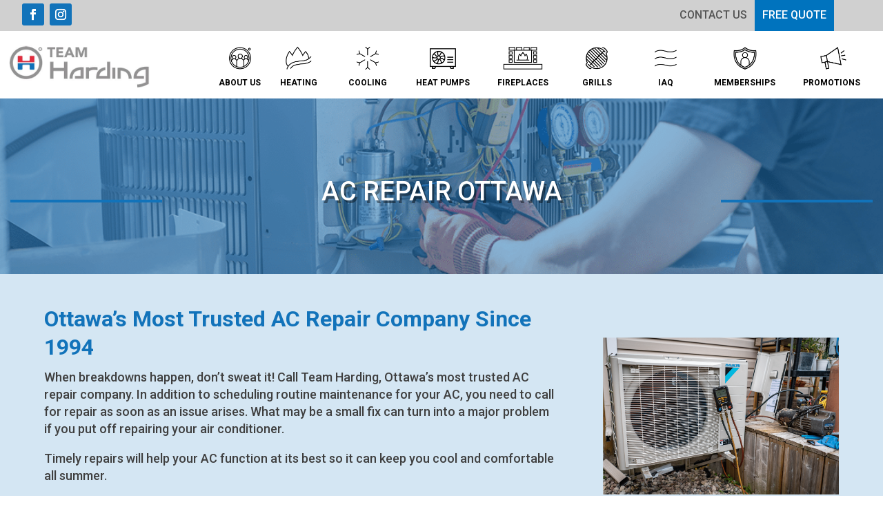

--- FILE ---
content_type: text/html; charset=UTF-8
request_url: https://teamhardingcomfort.com/ac-repair-ottawa/
body_size: 55021
content:
<!DOCTYPE html>
<html lang="en-US">
<head>
	<meta charset="UTF-8" />
<script type="text/javascript">
/* <![CDATA[ */
var gform;gform||(document.addEventListener("gform_main_scripts_loaded",function(){gform.scriptsLoaded=!0}),document.addEventListener("gform/theme/scripts_loaded",function(){gform.themeScriptsLoaded=!0}),window.addEventListener("DOMContentLoaded",function(){gform.domLoaded=!0}),gform={domLoaded:!1,scriptsLoaded:!1,themeScriptsLoaded:!1,isFormEditor:()=>"function"==typeof InitializeEditor,callIfLoaded:function(o){return!(!gform.domLoaded||!gform.scriptsLoaded||!gform.themeScriptsLoaded&&!gform.isFormEditor()||(gform.isFormEditor()&&console.warn("The use of gform.initializeOnLoaded() is deprecated in the form editor context and will be removed in Gravity Forms 3.1."),o(),0))},initializeOnLoaded:function(o){gform.callIfLoaded(o)||(document.addEventListener("gform_main_scripts_loaded",()=>{gform.scriptsLoaded=!0,gform.callIfLoaded(o)}),document.addEventListener("gform/theme/scripts_loaded",()=>{gform.themeScriptsLoaded=!0,gform.callIfLoaded(o)}),window.addEventListener("DOMContentLoaded",()=>{gform.domLoaded=!0,gform.callIfLoaded(o)}))},hooks:{action:{},filter:{}},addAction:function(o,r,e,t){gform.addHook("action",o,r,e,t)},addFilter:function(o,r,e,t){gform.addHook("filter",o,r,e,t)},doAction:function(o){gform.doHook("action",o,arguments)},applyFilters:function(o){return gform.doHook("filter",o,arguments)},removeAction:function(o,r){gform.removeHook("action",o,r)},removeFilter:function(o,r,e){gform.removeHook("filter",o,r,e)},addHook:function(o,r,e,t,n){null==gform.hooks[o][r]&&(gform.hooks[o][r]=[]);var d=gform.hooks[o][r];null==n&&(n=r+"_"+d.length),gform.hooks[o][r].push({tag:n,callable:e,priority:t=null==t?10:t})},doHook:function(r,o,e){var t;if(e=Array.prototype.slice.call(e,1),null!=gform.hooks[r][o]&&((o=gform.hooks[r][o]).sort(function(o,r){return o.priority-r.priority}),o.forEach(function(o){"function"!=typeof(t=o.callable)&&(t=window[t]),"action"==r?t.apply(null,e):e[0]=t.apply(null,e)})),"filter"==r)return e[0]},removeHook:function(o,r,t,n){var e;null!=gform.hooks[o][r]&&(e=(e=gform.hooks[o][r]).filter(function(o,r,e){return!!(null!=n&&n!=o.tag||null!=t&&t!=o.priority)}),gform.hooks[o][r]=e)}});
/* ]]> */
</script>

<meta http-equiv="X-UA-Compatible" content="IE=edge">
	<link rel="pingback" href="https://teamhardingcomfort.com/xmlrpc.php" />

	<script type="text/javascript">
		document.documentElement.className = 'js';
	</script>
	
	<meta name='robots' content='index, follow, max-image-preview:large, max-snippet:-1, max-video-preview:-1' />
<script type="text/javascript">
			let jqueryParams=[],jQuery=function(r){return jqueryParams=[...jqueryParams,r],jQuery},$=function(r){return jqueryParams=[...jqueryParams,r],$};window.jQuery=jQuery,window.$=jQuery;let customHeadScripts=!1;jQuery.fn=jQuery.prototype={},$.fn=jQuery.prototype={},jQuery.noConflict=function(r){if(window.jQuery)return jQuery=window.jQuery,$=window.jQuery,customHeadScripts=!0,jQuery.noConflict},jQuery.ready=function(r){jqueryParams=[...jqueryParams,r]},$.ready=function(r){jqueryParams=[...jqueryParams,r]},jQuery.load=function(r){jqueryParams=[...jqueryParams,r]},$.load=function(r){jqueryParams=[...jqueryParams,r]},jQuery.fn.ready=function(r){jqueryParams=[...jqueryParams,r]},$.fn.ready=function(r){jqueryParams=[...jqueryParams,r]};</script>
	<!-- This site is optimized with the Yoast SEO plugin v26.4 - https://yoast.com/wordpress/plugins/seo/ -->
	<title>AC Repair Ottawa | Emergency Air Conditioner Repair</title>
<link data-rocket-prefetch href="https://www.google-analytics.com" rel="dns-prefetch">
<link data-rocket-prefetch href="https://www.googletagmanager.com" rel="dns-prefetch">
<link data-rocket-prefetch href="https://connect.facebook.net" rel="dns-prefetch">
<link data-rocket-prefetch href="https://fonts.googleapis.com" rel="dns-prefetch">
<link data-rocket-prefetch href="https://r4r8d8v8.delivery.rocketcdn.me" rel="dns-prefetch">
<link data-rocket-prefetch href="https://connect.podium.com" rel="dns-prefetch">
<link data-rocket-prefetch href="https://www.google.com" rel="dns-prefetch">
<link data-rocket-preload as="style" href="https://fonts.googleapis.com/css?family=Roboto%3A100%2C100italic%2C300%2C300italic%2Cregular%2Citalic%2C500%2C500italic%2C700%2C700italic%2C900%2C900italic&#038;subset=latin%2Clatin-ext&#038;display=swap" rel="preload">
<link href="https://fonts.googleapis.com/css?family=Roboto%3A100%2C100italic%2C300%2C300italic%2Cregular%2Citalic%2C500%2C500italic%2C700%2C700italic%2C900%2C900italic&#038;subset=latin%2Clatin-ext&#038;display=swap" media="print" onload="this.media=&#039;all&#039;" rel="stylesheet">
<noscript><link rel="stylesheet" href="https://fonts.googleapis.com/css?family=Roboto%3A100%2C100italic%2C300%2C300italic%2Cregular%2Citalic%2C500%2C500italic%2C700%2C700italic%2C900%2C900italic&#038;subset=latin%2Clatin-ext&#038;display=swap"></noscript><link rel="preload" data-rocket-preload as="image" href="https://r4r8d8v8.delivery.rocketcdn.me/wp-content/uploads/2023/08/AC-Repair-Ottawa.png" fetchpriority="high">
	<meta name="description" content="Ottawa’s most trusted AC repair company since 1994. Professional &amp; experienced technicians. Emergency air conditioner repair experts." />
	<link rel="canonical" href="https://teamhardingcomfort.com/ac-repair-ottawa/" />
	<meta property="og:locale" content="en_US" />
	<meta property="og:type" content="article" />
	<meta property="og:title" content="AC Repair Ottawa | Emergency Air Conditioner Repair" />
	<meta property="og:description" content="Ottawa’s most trusted AC repair company since 1994. Professional &amp; experienced technicians. Emergency air conditioner repair experts." />
	<meta property="og:url" content="https://teamhardingcomfort.com/ac-repair-ottawa/" />
	<meta property="og:site_name" content="Team Harding" />
	<meta property="article:modified_time" content="2025-07-16T19:15:22+00:00" />
	<meta property="og:image" content="https://r4r8d8v8.delivery.rocketcdn.me/wp-content/uploads/2023/07/Daikin-Air-Conditioner-Install-6.jpg" />
	<meta property="og:image:width" content="900" />
	<meta property="og:image:height" content="900" />
	<meta property="og:image:type" content="image/jpeg" />
	<meta name="twitter:card" content="summary_large_image" />
	<meta name="twitter:label1" content="Est. reading time" />
	<meta name="twitter:data1" content="8 minutes" />
	<script type="application/ld+json" class="yoast-schema-graph">{"@context":"https://schema.org","@graph":[{"@type":"WebPage","@id":"https://teamhardingcomfort.com/ac-repair-ottawa/","url":"https://teamhardingcomfort.com/ac-repair-ottawa/","name":"AC Repair Ottawa | Emergency Air Conditioner Repair","isPartOf":{"@id":"https://teamhardingcomfort.com/#website"},"primaryImageOfPage":{"@id":"https://teamhardingcomfort.com/ac-repair-ottawa/#primaryimage"},"image":{"@id":"https://teamhardingcomfort.com/ac-repair-ottawa/#primaryimage"},"thumbnailUrl":"https://r4r8d8v8.delivery.rocketcdn.me/wp-content/uploads/2023/07/Daikin-Air-Conditioner-Install-6.jpg","datePublished":"2023-08-09T16:04:06+00:00","dateModified":"2025-07-16T19:15:22+00:00","description":"Ottawa’s most trusted AC repair company since 1994. Professional & experienced technicians. Emergency air conditioner repair experts.","breadcrumb":{"@id":"https://teamhardingcomfort.com/ac-repair-ottawa/#breadcrumb"},"inLanguage":"en-US","potentialAction":[{"@type":"ReadAction","target":["https://teamhardingcomfort.com/ac-repair-ottawa/"]}]},{"@type":"ImageObject","inLanguage":"en-US","@id":"https://teamhardingcomfort.com/ac-repair-ottawa/#primaryimage","url":"https://r4r8d8v8.delivery.rocketcdn.me/wp-content/uploads/2023/07/Daikin-Air-Conditioner-Install-6.jpg","contentUrl":"https://r4r8d8v8.delivery.rocketcdn.me/wp-content/uploads/2023/07/Daikin-Air-Conditioner-Install-6.jpg","width":900,"height":900},{"@type":"BreadcrumbList","@id":"https://teamhardingcomfort.com/ac-repair-ottawa/#breadcrumb","itemListElement":[{"@type":"ListItem","position":1,"name":"Home","item":"https://teamhardingcomfort.com/"},{"@type":"ListItem","position":2,"name":"AC Repair Ottawa"}]},{"@type":"WebSite","@id":"https://teamhardingcomfort.com/#website","url":"https://teamhardingcomfort.com/","name":"Team Harding","description":"Ottawa’s Total Home Comfort Experts – Since 1994","potentialAction":[{"@type":"SearchAction","target":{"@type":"EntryPoint","urlTemplate":"https://teamhardingcomfort.com/?s={search_term_string}"},"query-input":{"@type":"PropertyValueSpecification","valueRequired":true,"valueName":"search_term_string"}}],"inLanguage":"en-US"}]}</script>
	<!-- / Yoast SEO plugin. -->


<link rel='dns-prefetch' href='//www.googletagmanager.com' />
<link rel='dns-prefetch' href='//fonts.googleapis.com' />
<link href='https://fonts.gstatic.com' crossorigin rel='preconnect' />
<link rel="alternate" type="application/rss+xml" title="Team Harding &raquo; Feed" href="https://teamhardingcomfort.com/feed/" />
<link rel="alternate" type="application/rss+xml" title="Team Harding &raquo; Comments Feed" href="https://teamhardingcomfort.com/comments/feed/" />
<link rel="alternate" type="text/calendar" title="Team Harding &raquo; iCal Feed" href="https://teamhardingcomfort.com/events/?ical=1" />
<link rel="alternate" title="oEmbed (JSON)" type="application/json+oembed" href="https://teamhardingcomfort.com/wp-json/oembed/1.0/embed?url=https%3A%2F%2Fteamhardingcomfort.com%2Fac-repair-ottawa%2F" />
<link rel="alternate" title="oEmbed (XML)" type="text/xml+oembed" href="https://teamhardingcomfort.com/wp-json/oembed/1.0/embed?url=https%3A%2F%2Fteamhardingcomfort.com%2Fac-repair-ottawa%2F&#038;format=xml" />
<meta content="Divi v.4.27.4" name="generator"/><link data-minify="1" rel='stylesheet' id='tribe-events-pro-mini-calendar-block-styles-css' href='https://r4r8d8v8.delivery.rocketcdn.me/wp-content/cache/min/1/wp-content/plugins/events-calendar-pro/build/css/tribe-events-pro-mini-calendar-block.css?ver=1765923637' type='text/css' media='all' />
<link data-minify="1" rel='stylesheet' id='pb_animate-css' href='https://r4r8d8v8.delivery.rocketcdn.me/wp-content/cache/min/1/wp-content/plugins/ays-popup-box/public/css/animate.css?ver=1765923637' type='text/css' media='all' />
<link data-minify="1" rel='stylesheet' id='dvmd-tm-public-module-style-css' href='https://r4r8d8v8.delivery.rocketcdn.me/wp-content/cache/min/1/wp-content/plugins/divi-modules-table-maker/extensions/styles/public-module-style.css?ver=1765923637' type='text/css' media='all' />
<link data-minify="1" rel='stylesheet' id='magnific-popup-css' href='https://r4r8d8v8.delivery.rocketcdn.me/wp-content/cache/min/1/wp-content/themes/Divi/includes/builder/feature/dynamic-assets/assets/css/magnific_popup.css?ver=1765923637' type='text/css' media='all' />
<link data-minify="1" rel='stylesheet' id='dsm-animate-css' href='https://r4r8d8v8.delivery.rocketcdn.me/wp-content/cache/min/1/wp-content/plugins/supreme-modules-for-divi/public/css/animate.css?ver=1765923637' type='text/css' media='all' />
<link data-minify="1" rel='stylesheet' id='wpsm-comptable-styles-css' href='https://r4r8d8v8.delivery.rocketcdn.me/wp-content/cache/min/1/wp-content/plugins/table-maker/css/style.css?ver=1765923637' type='text/css' media='all' />
<link data-minify="1" rel='stylesheet' id='dnwoo-mini-cart-style-css' href='https://r4r8d8v8.delivery.rocketcdn.me/wp-content/cache/min/1/wp-content/plugins/woo-essential/assets/css/mini-cart.css?ver=1765923637' type='text/css' media='all' />
<link rel='stylesheet' id='photoswipe-css' href='https://r4r8d8v8.delivery.rocketcdn.me/wp-content/plugins/woocommerce/assets/css/photoswipe/photoswipe.min.css?ver=10.3.5' type='text/css' media='all' />
<link rel='stylesheet' id='photoswipe-default-skin-css' href='https://r4r8d8v8.delivery.rocketcdn.me/wp-content/plugins/woocommerce/assets/css/photoswipe/default-skin/default-skin.min.css?ver=10.3.5' type='text/css' media='all' />
<link data-minify="1" rel='stylesheet' id='woocommerce-layout-css' href='https://r4r8d8v8.delivery.rocketcdn.me/wp-content/cache/min/1/wp-content/plugins/woocommerce/assets/css/woocommerce-layout.css?ver=1765923637' type='text/css' media='all' />
<link data-minify="1" rel='stylesheet' id='woocommerce-smallscreen-css' href='https://r4r8d8v8.delivery.rocketcdn.me/wp-content/cache/min/1/wp-content/plugins/woocommerce/assets/css/woocommerce-smallscreen.css?ver=1765923637' type='text/css' media='only screen and (max-width: 768px)' />
<link data-minify="1" rel='stylesheet' id='woocommerce-general-css' href='https://r4r8d8v8.delivery.rocketcdn.me/wp-content/cache/min/1/wp-content/plugins/woocommerce/assets/css/woocommerce.css?ver=1765923637' type='text/css' media='all' />
<style id='woocommerce-inline-inline-css' type='text/css'>
.woocommerce form .form-row .required { visibility: visible; }
/*# sourceURL=woocommerce-inline-inline-css */
</style>
<link data-minify="1" rel='stylesheet' id='brb-public-main-css-css' href='https://r4r8d8v8.delivery.rocketcdn.me/wp-content/cache/min/1/wp-content/plugins/business-reviews-bundle/assets/css/public-main.css?ver=1765923637' type='text/css' media='all' />
<link rel='stylesheet' id='dcl-slick-css' href='https://r4r8d8v8.delivery.rocketcdn.me/wp-content/plugins/wow-carousel-for-divi-lite/assets/libs/slick/slick.min.css?ver=2.1.4' type='text/css' media='all' />
<link rel='stylesheet' id='dcl-magnific-css' href='https://r4r8d8v8.delivery.rocketcdn.me/wp-content/plugins/wow-carousel-for-divi-lite/assets/libs/magnific/magnific-popup.min.css?ver=2.1.4' type='text/css' media='all' />
<link data-minify="1" rel='stylesheet' id='dcl-frontend-css' href='https://r4r8d8v8.delivery.rocketcdn.me/wp-content/cache/min/1/wp-content/plugins/wow-carousel-for-divi-lite/assets/css/frontend.css?ver=1765923637' type='text/css' media='all' />
<link data-minify="1" rel='stylesheet' id='brands-styles-css' href='https://r4r8d8v8.delivery.rocketcdn.me/wp-content/cache/min/1/wp-content/plugins/woocommerce/assets/css/brands.css?ver=1765923637' type='text/css' media='all' />
<link rel='stylesheet' id='divi-modules-table-maker-styles-css' href='https://r4r8d8v8.delivery.rocketcdn.me/wp-content/plugins/divi-modules-table-maker/extensions/divi-4/styles/style.min.css?ver=3.1.1' type='text/css' media='all' />
<link rel='stylesheet' id='supreme-modules-for-divi-styles-css' href='https://r4r8d8v8.delivery.rocketcdn.me/wp-content/plugins/supreme-modules-for-divi/styles/style.min.css?ver=2.5.62' type='text/css' media='all' />
<link rel='stylesheet' id='woo-essential-styles-css' href='https://r4r8d8v8.delivery.rocketcdn.me/wp-content/plugins/woo-essential/styles/style.min.css?ver=1.0.0' type='text/css' media='all' />

<link rel='stylesheet' id='gforms_reset_css-css' href='https://r4r8d8v8.delivery.rocketcdn.me/wp-content/plugins/gravityforms/legacy/css/formreset.min.css?ver=2.9.24' type='text/css' media='all' />
<link rel='stylesheet' id='gforms_formsmain_css-css' href='https://r4r8d8v8.delivery.rocketcdn.me/wp-content/plugins/gravityforms/legacy/css/formsmain.min.css?ver=2.9.24' type='text/css' media='all' />
<link rel='stylesheet' id='gforms_ready_class_css-css' href='https://r4r8d8v8.delivery.rocketcdn.me/wp-content/plugins/gravityforms/legacy/css/readyclass.min.css?ver=2.9.24' type='text/css' media='all' />
<link rel='stylesheet' id='gforms_browsers_css-css' href='https://r4r8d8v8.delivery.rocketcdn.me/wp-content/plugins/gravityforms/legacy/css/browsers.min.css?ver=2.9.24' type='text/css' media='all' />
<link rel='stylesheet' id='ubermenu-css' href='https://r4r8d8v8.delivery.rocketcdn.me/wp-content/plugins/ubermenu/pro/assets/css/ubermenu.min.css?ver=3.7.8' type='text/css' media='all' />
<link data-minify="1" rel='stylesheet' id='ubermenu-minimal-css' href='https://r4r8d8v8.delivery.rocketcdn.me/wp-content/cache/min/1/wp-content/plugins/ubermenu/assets/css/skins/minimal.css?ver=1765923637' type='text/css' media='all' />
<link data-minify="1" rel='stylesheet' id='ubermenu-font-awesome-all-css' href='https://r4r8d8v8.delivery.rocketcdn.me/wp-content/cache/min/1/wp-content/plugins/ubermenu/assets/fontawesome/css/all.min.css?ver=1765923637' type='text/css' media='all' />
<link data-minify="1" rel='stylesheet' id='divi-style-css' href='https://r4r8d8v8.delivery.rocketcdn.me/wp-content/cache/min/1/wp-content/themes/Divi/style-static.min.css?ver=1765923637' type='text/css' media='all' />
<script type="text/template" id="tmpl-variation-template">
	<div class="woocommerce-variation-description">{{{ data.variation.variation_description }}}</div>
	<div class="woocommerce-variation-price">{{{ data.variation.price_html }}}</div>
	<div class="woocommerce-variation-availability">{{{ data.variation.availability_html }}}</div>
</script>
<script type="text/template" id="tmpl-unavailable-variation-template">
	<p role="alert">Sorry, this product is unavailable. Please choose a different combination.</p>
</script>
<script type="text/javascript" src="https://r4r8d8v8.delivery.rocketcdn.me/wp-includes/js/jquery/jquery.min.js?ver=3.7.1" id="jquery-core-js"></script>
<script type="text/javascript" src="https://r4r8d8v8.delivery.rocketcdn.me/wp-includes/js/jquery/jquery-migrate.min.js?ver=3.4.1" id="jquery-migrate-js"></script>
<script type="text/javascript" id="jquery-js-after">
/* <![CDATA[ */
jqueryParams.length&&$.each(jqueryParams,function(e,r){if("function"==typeof r){var n=String(r);n.replace("$","jQuery");var a=new Function("return "+n)();$(document).ready(a)}});
//# sourceURL=jquery-js-after
/* ]]> */
</script>
<script type="text/javascript" id="ays-pb-js-extra">
/* <![CDATA[ */
var pbLocalizeObj = {"ajax":"https://teamhardingcomfort.com/wp-admin/admin-ajax.php","seconds":"seconds","thisWillClose":"This will close in","icons":{"close_icon":"\u003Csvg class=\"ays_pb_material_close_icon\" xmlns=\"https://www.w3.org/2000/svg\" height=\"36px\" viewBox=\"0 0 24 24\" width=\"36px\" fill=\"#000000\" alt=\"Pop-up Close\"\u003E\u003Cpath d=\"M0 0h24v24H0z\" fill=\"none\"/\u003E\u003Cpath d=\"M19 6.41L17.59 5 12 10.59 6.41 5 5 6.41 10.59 12 5 17.59 6.41 19 12 13.41 17.59 19 19 17.59 13.41 12z\"/\u003E\u003C/svg\u003E","close_circle_icon":"\u003Csvg class=\"ays_pb_material_close_circle_icon\" xmlns=\"https://www.w3.org/2000/svg\" height=\"24\" viewBox=\"0 0 24 24\" width=\"36\" alt=\"Pop-up Close\"\u003E\u003Cpath d=\"M0 0h24v24H0z\" fill=\"none\"/\u003E\u003Cpath d=\"M12 2C6.47 2 2 6.47 2 12s4.47 10 10 10 10-4.47 10-10S17.53 2 12 2zm5 13.59L15.59 17 12 13.41 8.41 17 7 15.59 10.59 12 7 8.41 8.41 7 12 10.59 15.59 7 17 8.41 13.41 12 17 15.59z\"/\u003E\u003C/svg\u003E","volume_up_icon":"\u003Csvg class=\"ays_pb_fa_volume\" xmlns=\"https://www.w3.org/2000/svg\" height=\"24\" viewBox=\"0 0 24 24\" width=\"36\"\u003E\u003Cpath d=\"M0 0h24v24H0z\" fill=\"none\"/\u003E\u003Cpath d=\"M3 9v6h4l5 5V4L7 9H3zm13.5 3c0-1.77-1.02-3.29-2.5-4.03v8.05c1.48-.73 2.5-2.25 2.5-4.02zM14 3.23v2.06c2.89.86 5 3.54 5 6.71s-2.11 5.85-5 6.71v2.06c4.01-.91 7-4.49 7-8.77s-2.99-7.86-7-8.77z\"/\u003E\u003C/svg\u003E","volume_mute_icon":"\u003Csvg xmlns=\"https://www.w3.org/2000/svg\" height=\"24\" viewBox=\"0 0 24 24\" width=\"24\"\u003E\u003Cpath d=\"M0 0h24v24H0z\" fill=\"none\"/\u003E\u003Cpath d=\"M7 9v6h4l5 5V4l-5 5H7z\"/\u003E\u003C/svg\u003E"}};
//# sourceURL=ays-pb-js-extra
/* ]]> */
</script>
<script data-minify="1" type="text/javascript" src="https://r4r8d8v8.delivery.rocketcdn.me/wp-content/cache/min/1/wp-content/plugins/ays-popup-box/public/js/ays-pb-public.js?ver=1765923637" id="ays-pb-js"></script>
<script data-minify="1" type="text/javascript" src="https://r4r8d8v8.delivery.rocketcdn.me/wp-content/cache/min/1/wp-content/plugins/woo-essential/assets/js/dnwoo.minicart.js?ver=1765923637" id="dnwoo-minicart-js"></script>
<script data-minify="1" src='https://r4r8d8v8.delivery.rocketcdn.me/wp-content/cache/min/1/wp-content/plugins/the-events-calendar/common/build/js/underscore-before.js?ver=1765923637'></script>
<script type="text/javascript" src="https://r4r8d8v8.delivery.rocketcdn.me/wp-includes/js/underscore.min.js?ver=1.13.7" id="underscore-js"></script>
<script data-minify="1" src='https://r4r8d8v8.delivery.rocketcdn.me/wp-content/cache/min/1/wp-content/plugins/the-events-calendar/common/build/js/underscore-after.js?ver=1765923637'></script>
<script type="text/javascript" id="wp-util-js-extra">
/* <![CDATA[ */
var _wpUtilSettings = {"ajax":{"url":"/wp-admin/admin-ajax.php"}};
//# sourceURL=wp-util-js-extra
/* ]]> */
</script>
<script type="text/javascript" src="https://r4r8d8v8.delivery.rocketcdn.me/wp-includes/js/wp-util.min.js" id="wp-util-js"></script>
<script type="text/javascript" src="https://r4r8d8v8.delivery.rocketcdn.me/wp-content/plugins/woocommerce/assets/js/jquery-blockui/jquery.blockUI.min.js?ver=2.7.0-wc.10.3.5" id="wc-jquery-blockui-js" data-wp-strategy="defer"></script>
<script type="text/javascript" id="wc-add-to-cart-variation-js-extra">
/* <![CDATA[ */
var wc_add_to_cart_variation_params = {"wc_ajax_url":"/?wc-ajax=%%endpoint%%","i18n_no_matching_variations_text":"Sorry, no products matched your selection. Please choose a different combination.","i18n_make_a_selection_text":"Please select some product options before adding this product to your cart.","i18n_unavailable_text":"Sorry, this product is unavailable. Please choose a different combination.","i18n_reset_alert_text":"Your selection has been reset. Please select some product options before adding this product to your cart."};
//# sourceURL=wc-add-to-cart-variation-js-extra
/* ]]> */
</script>
<script type="text/javascript" src="https://r4r8d8v8.delivery.rocketcdn.me/wp-content/plugins/woocommerce/assets/js/frontend/add-to-cart-variation.min.js?ver=10.3.5" id="wc-add-to-cart-variation-js" defer="defer" data-wp-strategy="defer"></script>
<script type="text/javascript" src="https://r4r8d8v8.delivery.rocketcdn.me/wp-content/plugins/woocommerce/assets/js/flexslider/jquery.flexslider.min.js?ver=2.7.2-wc.10.3.5" id="wc-flexslider-js" defer="defer" data-wp-strategy="defer"></script>
<script type="text/javascript" src="https://r4r8d8v8.delivery.rocketcdn.me/wp-content/plugins/woocommerce/assets/js/photoswipe/photoswipe.min.js?ver=4.1.1-wc.10.3.5" id="wc-photoswipe-js" defer="defer" data-wp-strategy="defer"></script>
<script type="text/javascript" src="https://r4r8d8v8.delivery.rocketcdn.me/wp-content/plugins/woocommerce/assets/js/photoswipe/photoswipe-ui-default.min.js?ver=4.1.1-wc.10.3.5" id="wc-photoswipe-ui-default-js" defer="defer" data-wp-strategy="defer"></script>
<script type="text/javascript" id="wc-single-product-js-extra">
/* <![CDATA[ */
var wc_single_product_params = {"i18n_required_rating_text":"Please select a rating","i18n_rating_options":["1 of 5 stars","2 of 5 stars","3 of 5 stars","4 of 5 stars","5 of 5 stars"],"i18n_product_gallery_trigger_text":"View full-screen image gallery","review_rating_required":"yes","flexslider":{"rtl":false,"animation":"slide","smoothHeight":true,"directionNav":false,"controlNav":"thumbnails","slideshow":false,"animationSpeed":500,"animationLoop":false,"allowOneSlide":false},"zoom_enabled":"1","zoom_options":[],"photoswipe_enabled":"1","photoswipe_options":{"shareEl":false,"closeOnScroll":false,"history":false,"hideAnimationDuration":0,"showAnimationDuration":0},"flexslider_enabled":"1"};
//# sourceURL=wc-single-product-js-extra
/* ]]> */
</script>
<script type="text/javascript" src="https://r4r8d8v8.delivery.rocketcdn.me/wp-content/plugins/woocommerce/assets/js/frontend/single-product.min.js?ver=10.3.5" id="wc-single-product-js" defer="defer" data-wp-strategy="defer"></script>
<script type="text/javascript" src="https://r4r8d8v8.delivery.rocketcdn.me/wp-content/plugins/woocommerce/assets/js/zoom/jquery.zoom.min.js?ver=1.7.21-wc.10.3.5" id="wc-zoom-js" defer="defer" data-wp-strategy="defer"></script>
<script type="text/javascript" id="wc-add-to-cart-js-extra">
/* <![CDATA[ */
var wc_add_to_cart_params = {"ajax_url":"/wp-admin/admin-ajax.php","wc_ajax_url":"/?wc-ajax=%%endpoint%%","i18n_view_cart":"View cart","cart_url":"https://teamhardingcomfort.com/cart/","is_cart":"","cart_redirect_after_add":"no"};
//# sourceURL=wc-add-to-cart-js-extra
/* ]]> */
</script>
<script type="text/javascript" src="https://r4r8d8v8.delivery.rocketcdn.me/wp-content/plugins/woocommerce/assets/js/frontend/add-to-cart.min.js?ver=10.3.5" id="wc-add-to-cart-js" defer="defer" data-wp-strategy="defer"></script>
<script type="text/javascript" src="https://r4r8d8v8.delivery.rocketcdn.me/wp-content/plugins/woocommerce/assets/js/js-cookie/js.cookie.min.js?ver=2.1.4-wc.10.3.5" id="wc-js-cookie-js" data-wp-strategy="defer"></script>
<script data-minify="1" type="text/javascript" defer="defer" src="https://r4r8d8v8.delivery.rocketcdn.me/wp-content/cache/min/1/wp-content/plugins/business-reviews-bundle/assets/js/public-main.js?ver=1765923637" id="brb-public-main-js-js"></script>
<script type="text/javascript" id="WCPAY_ASSETS-js-extra">
/* <![CDATA[ */
var wcpayAssets = {"url":"https://teamhardingcomfort.com/wp-content/plugins/woocommerce-payments/dist/"};
//# sourceURL=WCPAY_ASSETS-js-extra
/* ]]> */
</script>
<script type="text/javascript" defer='defer' src="https://r4r8d8v8.delivery.rocketcdn.me/wp-content/plugins/gravityforms/js/jquery.json.min.js?ver=2.9.24" id="gform_json-js"></script>
<script type="text/javascript" id="gform_gravityforms-js-extra">
/* <![CDATA[ */
var gf_global = {"gf_currency_config":{"name":"Canadian Dollar","symbol_left":"$","symbol_right":"CAD","symbol_padding":" ","thousand_separator":",","decimal_separator":".","decimals":2,"code":"CAD"},"base_url":"https://teamhardingcomfort.com/wp-content/plugins/gravityforms","number_formats":[],"spinnerUrl":"https://teamhardingcomfort.com/wp-content/plugins/gravityforms/images/spinner.svg","version_hash":"fe62fa171b87e639d439e466bff02adf","strings":{"newRowAdded":"New row added.","rowRemoved":"Row removed","formSaved":"The form has been saved.  The content contains the link to return and complete the form."}};
var gform_i18n = {"datepicker":{"days":{"monday":"Mo","tuesday":"Tu","wednesday":"We","thursday":"Th","friday":"Fr","saturday":"Sa","sunday":"Su"},"months":{"january":"January","february":"February","march":"March","april":"April","may":"May","june":"June","july":"July","august":"August","september":"September","october":"October","november":"November","december":"December"},"firstDay":1,"iconText":"Select date"}};
var gf_legacy_multi = {"4":"1"};
var gform_gravityforms = {"strings":{"invalid_file_extension":"This type of file is not allowed. Must be one of the following:","delete_file":"Delete this file","in_progress":"in progress","file_exceeds_limit":"File exceeds size limit","illegal_extension":"This type of file is not allowed.","max_reached":"Maximum number of files reached","unknown_error":"There was a problem while saving the file on the server","currently_uploading":"Please wait for the uploading to complete","cancel":"Cancel","cancel_upload":"Cancel this upload","cancelled":"Cancelled","error":"Error","message":"Message"},"vars":{"images_url":"https://teamhardingcomfort.com/wp-content/plugins/gravityforms/images"}};
//# sourceURL=gform_gravityforms-js-extra
/* ]]> */
</script>
<script type="text/javascript" id="gform_gravityforms-js-before">
/* <![CDATA[ */

//# sourceURL=gform_gravityforms-js-before
/* ]]> */
</script>
<script type="text/javascript" defer='defer' src="https://r4r8d8v8.delivery.rocketcdn.me/wp-content/plugins/gravityforms/js/gravityforms.min.js?ver=2.9.24" id="gform_gravityforms-js"></script>
<script type="text/javascript" defer='defer' src="https://r4r8d8v8.delivery.rocketcdn.me/wp-content/plugins/gravityforms/assets/js/dist/utils.min.js?ver=48a3755090e76a154853db28fc254681" id="gform_gravityforms_utils-js"></script>

<!-- Google tag (gtag.js) snippet added by Site Kit -->
<!-- Google Analytics snippet added by Site Kit -->
<script type="text/javascript" src="https://www.googletagmanager.com/gtag/js?id=GT-P3JP5Q" id="google_gtagjs-js" async></script>
<script type="text/javascript" id="google_gtagjs-js-after">
/* <![CDATA[ */
window.dataLayer = window.dataLayer || [];function gtag(){dataLayer.push(arguments);}
gtag("set","linker",{"domains":["teamhardingcomfort.com"]});
gtag("js", new Date());
gtag("set", "developer_id.dZTNiMT", true);
gtag("config", "GT-P3JP5Q");
 window._googlesitekit = window._googlesitekit || {}; window._googlesitekit.throttledEvents = []; window._googlesitekit.gtagEvent = (name, data) => { var key = JSON.stringify( { name, data } ); if ( !! window._googlesitekit.throttledEvents[ key ] ) { return; } window._googlesitekit.throttledEvents[ key ] = true; setTimeout( () => { delete window._googlesitekit.throttledEvents[ key ]; }, 5 ); gtag( "event", name, { ...data, event_source: "site-kit" } ); }; 
//# sourceURL=google_gtagjs-js-after
/* ]]> */
</script>
<link rel="https://api.w.org/" href="https://teamhardingcomfort.com/wp-json/" /><link rel="alternate" title="JSON" type="application/json" href="https://teamhardingcomfort.com/wp-json/wp/v2/pages/16764" /><link rel="EditURI" type="application/rsd+xml" title="RSD" href="https://teamhardingcomfort.com/xmlrpc.php?rsd" />
<meta name="generator" content="Site Kit by Google 1.168.0" /><style id="ubermenu-custom-generated-css">
/** Font Awesome 4 Compatibility **/
.fa{font-style:normal;font-variant:normal;font-weight:normal;font-family:FontAwesome;}

/** UberMenu Custom Menu Styles (Customizer) **/
/* main */
 .ubermenu-main .ubermenu-item-level-0 > .ubermenu-target { font-size:12px; text-transform:uppercase; color:#000000; }
 .ubermenu.ubermenu-main .ubermenu-item-level-0:hover > .ubermenu-target, .ubermenu-main .ubermenu-item-level-0.ubermenu-active > .ubermenu-target { color:#000000; }
 .ubermenu-main .ubermenu-item-level-0.ubermenu-current-menu-item > .ubermenu-target, .ubermenu-main .ubermenu-item-level-0.ubermenu-current-menu-parent > .ubermenu-target, .ubermenu-main .ubermenu-item-level-0.ubermenu-current-menu-ancestor > .ubermenu-target { color:#000000; }
 .ubermenu-main .ubermenu-item.ubermenu-item-level-0 > .ubermenu-highlight { color:#000000; }
 .ubermenu-main .ubermenu-submenu .ubermenu-item-header > .ubermenu-target, .ubermenu-main .ubermenu-tab > .ubermenu-target { font-size:18px; text-transform:uppercase; }
 .ubermenu-main .ubermenu-submenu .ubermenu-item-header > .ubermenu-target { color:#1171b9; }
 .ubermenu-main .ubermenu-item-normal > .ubermenu-target { font-size:15px; }


/** UberMenu Custom Menu Item Styles (Menu Item Settings) **/
/* 340 */    .ubermenu .ubermenu-item-340 > .ubermenu-target.ubermenu-item-layout-image_left > .ubermenu-target-text { padding-left:135px; }
/* 9753 */   .ubermenu .ubermenu-item-9753 > .ubermenu-target.ubermenu-item-layout-image_left > .ubermenu-target-text { padding-left:135px; }
/* 351 */    .ubermenu .ubermenu-item-351 > .ubermenu-target.ubermenu-item-layout-image_left > .ubermenu-target-text { padding-left:135px; }
/* 312 */    .ubermenu .ubermenu-item-312 > .ubermenu-target.ubermenu-item-layout-image_left > .ubermenu-target-text { padding-left:135px; }
/* 356 */    .ubermenu .ubermenu-item-356 > .ubermenu-target.ubermenu-item-layout-image_left > .ubermenu-target-text { padding-left:135px; }
/* 313 */    .ubermenu .ubermenu-item-313 > .ubermenu-target.ubermenu-item-layout-image_left > .ubermenu-target-text { padding-left:135px; }
/* 339 */    .ubermenu .ubermenu-item-339 > .ubermenu-target.ubermenu-item-layout-image_left > .ubermenu-target-text { padding-left:135px; }
/* 10268 */  .ubermenu .ubermenu-item.ubermenu-item-10268 > .ubermenu-target { background:#2573be; color:#ffffff; }
/* 10267 */  .ubermenu .ubermenu-item.ubermenu-item-10267.ubermenu-active > .ubermenu-target, .ubermenu .ubermenu-item.ubermenu-item-10267:hover > .ubermenu-target, .ubermenu .ubermenu-submenu .ubermenu-item.ubermenu-item-10267.ubermenu-active > .ubermenu-target, .ubermenu .ubermenu-submenu .ubermenu-item.ubermenu-item-10267:hover > .ubermenu-target { color:#ffffff; }
             .ubermenu .ubermenu-item.ubermenu-item-10267.ubermenu-current-menu-item > .ubermenu-target,.ubermenu .ubermenu-item.ubermenu-item-10267.ubermenu-current-menu-ancestor > .ubermenu-target { color:#ffffff; }
/* 9754 */   .ubermenu .ubermenu-item-9754 > .ubermenu-target.ubermenu-item-layout-image_left > .ubermenu-target-text { padding-left:135px; }
/* 20763 */  .ubermenu .ubermenu-submenu.ubermenu-submenu-id-20763 { width:650px; min-width:650px; }

/* Status: Loaded from Transient */

</style><style type="text/css">
.dnwoo_minicart_wrapper .dnwoo_minicart_icon {
	color: #f6f7f7;
	font-size: 14px;
	background-color: #3042fd;
	border-radius: 50%;
}

.dnwoo_minicart_wrapper .dnwoo_count_number {
	background-color: #6C4FFF;
	color: #FFFFFF;
}

.dnwoo_minicart_wrapper .dnwoo_minicart_cart_bag {
	background-color: #FFFFFF;
}

.dnwoo_minicart .dnwoo_minicart_wrapper .dnwoo_minicart_cart_bag {
	width: 325px;
}

.dnwoo_minicart_wrapper .dnwoo_minicart_items_heading,
.dnwoo_minicart_wrapper .woocommerce-mini-cart__empty-message {
	color: #333333;
	font-size: 20px;
}

.dnwoo_minicart_wrapper .dnwoo_minicart_cart_bag .woocommerce-mini-cart .mini_cart_item a {
	font-size: 16px;
	color: #333333;
		font-family: 'none', sans-serif;}

.mini_cart_item .size-woocommerce_thumbnail {
	width: 70px;
	height: 70px;
}

.dnwoo_minicart_wrapper .dnwoo_minicart_cart_bag .woocommerce-mini-cart .mini_cart_item .quantity {
	font-size: 14px;
	color: #999999;
}

.dnwoo_minicart_wrapper .dnwoo_minicart_cart_bag .woocommerce-mini-cart .mini_cart_item .remove_from_cart_button {
	color: #333333;
}

.dnwoo_minicart_wrapper .dnwoo_minicart_cart_bag .woocommerce-mini-cart .mini_cart_item {
	border-color: rgba(0,0,0,0.1);
}

.woocommerce-mini-cart__total>strong {
	font-size: 16px;
	color: #333333;
}

.woocommerce-mini-cart__total .woocommerce-Price-amount {
	font-size: 21px;
	color: #333333;
}

.dnwoo_minicart_wrapper .woocommerce-mini-cart__buttons .dnwoo-viewcart {
	background-color: #FFFFFF;
	border-radius: 0px;
	color: #333333;
	border-color: rgba(0,0,0,0.2);
		font-family: 'none', sans-serif;}

		</style>
		<style type="text/css">
.dnwoo_minicart_wrapper .woocommerce-mini-cart__buttons .dnwoo-checkout {
	background-color: #333333;
	border-radius: 0px;
	color: #FFFFFF;
		font-family: 'none', sans-serif;}

		</style>
		<style type="text/css">
.dnwoo_minicart_wrapper .woocommerce-mini-cart__buttons .dnwoo-checkout:hover {
	color: #333333;
}
</style>
			
<style type="text/css">
.widget_shopping_cart_content .woocommerce-mini-cart__empty-message {
	color: #333333;
	font-size: 20px;
		font-family: 'none', sans-serif;}

.dnwoo_minicart_wrapper .coupon-wrapper .cart-header, .dnwoo_minicart_wrapper .coupon-wrapper .cart-header:before{
	color: #333333;
}
.dnwoo_minicart_wrapper .coupon-wrapper .cart-header:after{
	color: #333333;
}
button#minicart-apply-button{
	color: #FFFFFF;
	background-color: #333333;
}
.dnwooe-coupon-label label {
	color: #333333;
}
.discount-symbol, .discount-price .woocommerce-Price-amount {
	color: #E8112B;
}
.dnwooe-shipping-fee, .dnwooe-shipping-fee span.woocommerce-Price-amount.amount {
	color: #333333;
}
.dnwooe-shipping-fee:before{
	color: #333333;
}
.dnwooe-tax-fee, .dnwooe-tax-fee span.woocommerce-Price-amount.amount {
	color: #333333;
}
.dnwooe-order-total label, .dnwooe-order-total span.woocommerce-Price-amount.amount {
	color: #333333;
}
.dnwooe-invalid-msg {
	color: #777C90;
}
.dnwooe-success-msg {
	color: #777C90;
}
.dnwooe-empty-msg {
	color: #777C90;
}
.dnwooe-applied-msg {
	color: #777C90;
}
.dnwooe-remove-msg {
	color: #777C90;
}
#remove-coupon {
	color: #009A34;
	border: 2px solid #009A34;
}

		
</style>
		<meta name="tec-api-version" content="v1"><meta name="tec-api-origin" content="https://teamhardingcomfort.com"><link rel="alternate" href="https://teamhardingcomfort.com/wp-json/tribe/events/v1/" /><!-- Google site verification - Google for WooCommerce -->
<meta name="google-site-verification" content="3SDc8K3kRfGJ51OwLhW669wzsWZyGzAsHZPSTWilniU" />
<meta name="viewport" content="width=device-width, initial-scale=1.0, maximum-scale=1.0, user-scalable=0" />	<noscript><style>.woocommerce-product-gallery{ opacity: 1 !important; }</style></noscript>
	<!-- Call Now Button 1.5.5 (https://callnowbutton.com) [renderer:noop]-->

<!-- Google Tag Manager snippet added by Site Kit -->
<script type="text/javascript">
/* <![CDATA[ */

			( function( w, d, s, l, i ) {
				w[l] = w[l] || [];
				w[l].push( {'gtm.start': new Date().getTime(), event: 'gtm.js'} );
				var f = d.getElementsByTagName( s )[0],
					j = d.createElement( s ), dl = l != 'dataLayer' ? '&l=' + l : '';
				j.async = true;
				j.src = 'https://www.googletagmanager.com/gtm.js?id=' + i + dl;
				f.parentNode.insertBefore( j, f );
			} )( window, document, 'script', 'dataLayer', 'GTM-NHD6P56T' );
			
/* ]]> */
</script>

<!-- End Google Tag Manager snippet added by Site Kit -->
<script >
    jQuery(function($) {
        $(document).ready(function() {
            $("body ul.et_mobile_menu li.menu-item-has-children, body ul.et_mobile_menu  li.page_item_has_children").append('<a href="#" class="mobile-toggle"></a>');
            $('ul.et_mobile_menu li.menu-item-has-children .mobile-toggle, ul.et_mobile_menu li.page_item_has_children .mobile-toggle').click(function(event) {
                event.preventDefault();
                $(this).parent('li').toggleClass('dt-open');
                $(this).parent('li').find('ul.children').first().toggleClass('visible');
                $(this).parent('li').find('ul.sub-menu').first().toggleClass('visible');
            });
            iconFINAL = 'P';
            $('body ul.et_mobile_menu li.menu-item-has-children, body ul.et_mobile_menu li.page_item_has_children').attr('data-icon', iconFINAL);
            $('.mobile-toggle').on('mouseover', function() {
                $(this).parent().addClass('is-hover');
            }).on('mouseout', function() {
                $(this).parent().removeClass('is-hover');
            })
        });
    }); 
</script><link rel="icon" href="https://r4r8d8v8.delivery.rocketcdn.me/wp-content/uploads/2022/08/cropped-team-harding-logo-32x32.png" sizes="32x32" />
<link rel="icon" href="https://r4r8d8v8.delivery.rocketcdn.me/wp-content/uploads/2022/08/cropped-team-harding-logo-192x192.png" sizes="192x192" />
<link rel="apple-touch-icon" href="https://r4r8d8v8.delivery.rocketcdn.me/wp-content/uploads/2022/08/cropped-team-harding-logo-180x180.png" />
<meta name="msapplication-TileImage" content="https://r4r8d8v8.delivery.rocketcdn.me/wp-content/uploads/2022/08/cropped-team-harding-logo-270x270.png" />
<style id="et-critical-inline-css">body,.et_pb_column_1_2 .et_quote_content blockquote cite,.et_pb_column_1_2 .et_link_content a.et_link_main_url,.et_pb_column_1_3 .et_quote_content blockquote cite,.et_pb_column_3_8 .et_quote_content blockquote cite,.et_pb_column_1_4 .et_quote_content blockquote cite,.et_pb_blog_grid .et_quote_content blockquote cite,.et_pb_column_1_3 .et_link_content a.et_link_main_url,.et_pb_column_3_8 .et_link_content a.et_link_main_url,.et_pb_column_1_4 .et_link_content a.et_link_main_url,.et_pb_blog_grid .et_link_content a.et_link_main_url,body .et_pb_bg_layout_light .et_pb_post p,body .et_pb_bg_layout_dark .et_pb_post p{font-size:18px}.et_pb_slide_content,.et_pb_best_value{font-size:20px}body{color:#3f3f3f}h1,h2,h3,h4,h5,h6{color:#1171b9}a{color:#1273ba}#footer-widgets .footer-widget li:before{top:12.3px}.woocommerce a.button.alt,.woocommerce-page a.button.alt,.woocommerce button.button.alt,.woocommerce button.button.alt.disabled,.woocommerce-page button.button.alt,.woocommerce-page button.button.alt.disabled,.woocommerce input.button.alt,.woocommerce-page input.button.alt,.woocommerce #respond input#submit.alt,.woocommerce-page #respond input#submit.alt,.woocommerce #content input.button.alt,.woocommerce-page #content input.button.alt,.woocommerce a.button,.woocommerce-page a.button,.woocommerce button.button,.woocommerce-page button.button,.woocommerce input.button,.woocommerce-page input.button,.woocommerce #respond input#submit,.woocommerce-page #respond input#submit,.woocommerce #content input.button,.woocommerce-page #content input.button,.woocommerce-message a.button.wc-forward,body .et_pb_button{border-width:3px!important;border-color:#1273ba;border-radius:0px}.woocommerce.et_pb_button_helper_class a.button.alt,.woocommerce-page.et_pb_button_helper_class a.button.alt,.woocommerce.et_pb_button_helper_class button.button.alt,.woocommerce.et_pb_button_helper_class button.button.alt.disabled,.woocommerce-page.et_pb_button_helper_class button.button.alt,.woocommerce-page.et_pb_button_helper_class button.button.alt.disabled,.woocommerce.et_pb_button_helper_class input.button.alt,.woocommerce-page.et_pb_button_helper_class input.button.alt,.woocommerce.et_pb_button_helper_class #respond input#submit.alt,.woocommerce-page.et_pb_button_helper_class #respond input#submit.alt,.woocommerce.et_pb_button_helper_class #content input.button.alt,.woocommerce-page.et_pb_button_helper_class #content input.button.alt,.woocommerce.et_pb_button_helper_class a.button,.woocommerce-page.et_pb_button_helper_class a.button,.woocommerce.et_pb_button_helper_class button.button,.woocommerce-page.et_pb_button_helper_class button.button,.woocommerce.et_pb_button_helper_class input.button,.woocommerce-page.et_pb_button_helper_class input.button,.woocommerce.et_pb_button_helper_class #respond input#submit,.woocommerce-page.et_pb_button_helper_class #respond input#submit,.woocommerce.et_pb_button_helper_class #content input.button,.woocommerce-page.et_pb_button_helper_class #content input.button,body.et_pb_button_helper_class .et_pb_button,body.et_pb_button_helper_class .et_pb_module.et_pb_button{color:#1273ba}body .et_pb_bg_layout_light.et_pb_button:hover,body .et_pb_bg_layout_light .et_pb_button:hover,body .et_pb_button:hover{color:#ffffff!important;background-color:#000000;border-color:#000000!important;border-radius:0px}.woocommerce a.button.alt:hover,.woocommerce-page a.button.alt:hover,.woocommerce button.button.alt:hover,.woocommerce button.button.alt.disabled:hover,.woocommerce-page button.button.alt:hover,.woocommerce-page button.button.alt.disabled:hover,.woocommerce input.button.alt:hover,.woocommerce-page input.button.alt:hover,.woocommerce #respond input#submit.alt:hover,.woocommerce-page #respond input#submit.alt:hover,.woocommerce #content input.button.alt:hover,.woocommerce-page #content input.button.alt:hover,.woocommerce a.button:hover,.woocommerce-page a.button:hover,.woocommerce button.button:hover,.woocommerce-page button.button:hover,.woocommerce input.button:hover,.woocommerce-page input.button:hover,.woocommerce #respond input#submit:hover,.woocommerce-page #respond input#submit:hover,.woocommerce #content input.button:hover,.woocommerce-page #content input.button:hover{color:#ffffff!important;background-color:#000000!important;border-color:#000000!important;border-radius:0px}@media only screen and (min-width:981px){.et_header_style_left #et-top-navigation,.et_header_style_split #et-top-navigation{padding:24px 0 0 0}.et_header_style_left #et-top-navigation nav>ul>li>a,.et_header_style_split #et-top-navigation nav>ul>li>a{padding-bottom:24px}.et_header_style_split .centered-inline-logo-wrap{width:48px;margin:-48px 0}.et_header_style_split .centered-inline-logo-wrap #logo{max-height:48px}.et_pb_svg_logo.et_header_style_split .centered-inline-logo-wrap #logo{height:48px}.et_header_style_centered #top-menu>li>a{padding-bottom:9px}.et_header_style_slide #et-top-navigation,.et_header_style_fullscreen #et-top-navigation{padding:15px 0 15px 0!important}.et_header_style_centered #main-header .logo_container{height:48px}#logo{max-height:30%}.et_pb_svg_logo #logo{height:30%}}@media only screen and (min-width:1350px){.et_pb_row{padding:27px 0}.et_pb_section{padding:54px 0}.single.et_pb_pagebuilder_layout.et_full_width_page .et_post_meta_wrapper{padding-top:81px}.et_pb_fullwidth_section{padding:0}}	h1,h2,h3,h4,h5,h6{font-family:'Roboto',Helvetica,Arial,Lucida,sans-serif}body,input,textarea,select{font-family:'Roboto',Helvetica,Arial,Lucida,sans-serif}.et_pb_menu_1_tb_header .et_mobile_menu{height:75dvh;overflow-y:scroll}.et_pb_menu_1_tb_header .et_mobile_menu{height:75dvh;overflow-y:scroll}</style>
<link rel="stylesheet" id="et-core-unified-16764-cached-inline-styles" href="https://r4r8d8v8.delivery.rocketcdn.me/wp-content/et-cache/16764/et-core-unified-16764.min.css?ver=1765398774" /><link rel="preload" as="style" id="et-core-unified-tb-65-tb-142-deferred-16764-cached-inline-styles" href="https://r4r8d8v8.delivery.rocketcdn.me/wp-content/et-cache/16764/et-core-unified-tb-65-tb-142-deferred-16764.min.css?ver=1765398776" onload="this.onload=null;this.rel='stylesheet';" /><style id='global-styles-inline-css' type='text/css'>
:root{--wp--preset--aspect-ratio--square: 1;--wp--preset--aspect-ratio--4-3: 4/3;--wp--preset--aspect-ratio--3-4: 3/4;--wp--preset--aspect-ratio--3-2: 3/2;--wp--preset--aspect-ratio--2-3: 2/3;--wp--preset--aspect-ratio--16-9: 16/9;--wp--preset--aspect-ratio--9-16: 9/16;--wp--preset--color--black: #000000;--wp--preset--color--cyan-bluish-gray: #abb8c3;--wp--preset--color--white: #ffffff;--wp--preset--color--pale-pink: #f78da7;--wp--preset--color--vivid-red: #cf2e2e;--wp--preset--color--luminous-vivid-orange: #ff6900;--wp--preset--color--luminous-vivid-amber: #fcb900;--wp--preset--color--light-green-cyan: #7bdcb5;--wp--preset--color--vivid-green-cyan: #00d084;--wp--preset--color--pale-cyan-blue: #8ed1fc;--wp--preset--color--vivid-cyan-blue: #0693e3;--wp--preset--color--vivid-purple: #9b51e0;--wp--preset--gradient--vivid-cyan-blue-to-vivid-purple: linear-gradient(135deg,rgb(6,147,227) 0%,rgb(155,81,224) 100%);--wp--preset--gradient--light-green-cyan-to-vivid-green-cyan: linear-gradient(135deg,rgb(122,220,180) 0%,rgb(0,208,130) 100%);--wp--preset--gradient--luminous-vivid-amber-to-luminous-vivid-orange: linear-gradient(135deg,rgb(252,185,0) 0%,rgb(255,105,0) 100%);--wp--preset--gradient--luminous-vivid-orange-to-vivid-red: linear-gradient(135deg,rgb(255,105,0) 0%,rgb(207,46,46) 100%);--wp--preset--gradient--very-light-gray-to-cyan-bluish-gray: linear-gradient(135deg,rgb(238,238,238) 0%,rgb(169,184,195) 100%);--wp--preset--gradient--cool-to-warm-spectrum: linear-gradient(135deg,rgb(74,234,220) 0%,rgb(151,120,209) 20%,rgb(207,42,186) 40%,rgb(238,44,130) 60%,rgb(251,105,98) 80%,rgb(254,248,76) 100%);--wp--preset--gradient--blush-light-purple: linear-gradient(135deg,rgb(255,206,236) 0%,rgb(152,150,240) 100%);--wp--preset--gradient--blush-bordeaux: linear-gradient(135deg,rgb(254,205,165) 0%,rgb(254,45,45) 50%,rgb(107,0,62) 100%);--wp--preset--gradient--luminous-dusk: linear-gradient(135deg,rgb(255,203,112) 0%,rgb(199,81,192) 50%,rgb(65,88,208) 100%);--wp--preset--gradient--pale-ocean: linear-gradient(135deg,rgb(255,245,203) 0%,rgb(182,227,212) 50%,rgb(51,167,181) 100%);--wp--preset--gradient--electric-grass: linear-gradient(135deg,rgb(202,248,128) 0%,rgb(113,206,126) 100%);--wp--preset--gradient--midnight: linear-gradient(135deg,rgb(2,3,129) 0%,rgb(40,116,252) 100%);--wp--preset--font-size--small: 13px;--wp--preset--font-size--medium: 20px;--wp--preset--font-size--large: 36px;--wp--preset--font-size--x-large: 42px;--wp--preset--spacing--20: 0.44rem;--wp--preset--spacing--30: 0.67rem;--wp--preset--spacing--40: 1rem;--wp--preset--spacing--50: 1.5rem;--wp--preset--spacing--60: 2.25rem;--wp--preset--spacing--70: 3.38rem;--wp--preset--spacing--80: 5.06rem;--wp--preset--shadow--natural: 6px 6px 9px rgba(0, 0, 0, 0.2);--wp--preset--shadow--deep: 12px 12px 50px rgba(0, 0, 0, 0.4);--wp--preset--shadow--sharp: 6px 6px 0px rgba(0, 0, 0, 0.2);--wp--preset--shadow--outlined: 6px 6px 0px -3px rgb(255, 255, 255), 6px 6px rgb(0, 0, 0);--wp--preset--shadow--crisp: 6px 6px 0px rgb(0, 0, 0);}:root { --wp--style--global--content-size: 823px;--wp--style--global--wide-size: 1080px; }:where(body) { margin: 0; }.wp-site-blocks > .alignleft { float: left; margin-right: 2em; }.wp-site-blocks > .alignright { float: right; margin-left: 2em; }.wp-site-blocks > .aligncenter { justify-content: center; margin-left: auto; margin-right: auto; }:where(.is-layout-flex){gap: 0.5em;}:where(.is-layout-grid){gap: 0.5em;}.is-layout-flow > .alignleft{float: left;margin-inline-start: 0;margin-inline-end: 2em;}.is-layout-flow > .alignright{float: right;margin-inline-start: 2em;margin-inline-end: 0;}.is-layout-flow > .aligncenter{margin-left: auto !important;margin-right: auto !important;}.is-layout-constrained > .alignleft{float: left;margin-inline-start: 0;margin-inline-end: 2em;}.is-layout-constrained > .alignright{float: right;margin-inline-start: 2em;margin-inline-end: 0;}.is-layout-constrained > .aligncenter{margin-left: auto !important;margin-right: auto !important;}.is-layout-constrained > :where(:not(.alignleft):not(.alignright):not(.alignfull)){max-width: var(--wp--style--global--content-size);margin-left: auto !important;margin-right: auto !important;}.is-layout-constrained > .alignwide{max-width: var(--wp--style--global--wide-size);}body .is-layout-flex{display: flex;}.is-layout-flex{flex-wrap: wrap;align-items: center;}.is-layout-flex > :is(*, div){margin: 0;}body .is-layout-grid{display: grid;}.is-layout-grid > :is(*, div){margin: 0;}body{padding-top: 0px;padding-right: 0px;padding-bottom: 0px;padding-left: 0px;}:root :where(.wp-element-button, .wp-block-button__link){background-color: #32373c;border-width: 0;color: #fff;font-family: inherit;font-size: inherit;font-style: inherit;font-weight: inherit;letter-spacing: inherit;line-height: inherit;padding-top: calc(0.667em + 2px);padding-right: calc(1.333em + 2px);padding-bottom: calc(0.667em + 2px);padding-left: calc(1.333em + 2px);text-decoration: none;text-transform: inherit;}.has-black-color{color: var(--wp--preset--color--black) !important;}.has-cyan-bluish-gray-color{color: var(--wp--preset--color--cyan-bluish-gray) !important;}.has-white-color{color: var(--wp--preset--color--white) !important;}.has-pale-pink-color{color: var(--wp--preset--color--pale-pink) !important;}.has-vivid-red-color{color: var(--wp--preset--color--vivid-red) !important;}.has-luminous-vivid-orange-color{color: var(--wp--preset--color--luminous-vivid-orange) !important;}.has-luminous-vivid-amber-color{color: var(--wp--preset--color--luminous-vivid-amber) !important;}.has-light-green-cyan-color{color: var(--wp--preset--color--light-green-cyan) !important;}.has-vivid-green-cyan-color{color: var(--wp--preset--color--vivid-green-cyan) !important;}.has-pale-cyan-blue-color{color: var(--wp--preset--color--pale-cyan-blue) !important;}.has-vivid-cyan-blue-color{color: var(--wp--preset--color--vivid-cyan-blue) !important;}.has-vivid-purple-color{color: var(--wp--preset--color--vivid-purple) !important;}.has-black-background-color{background-color: var(--wp--preset--color--black) !important;}.has-cyan-bluish-gray-background-color{background-color: var(--wp--preset--color--cyan-bluish-gray) !important;}.has-white-background-color{background-color: var(--wp--preset--color--white) !important;}.has-pale-pink-background-color{background-color: var(--wp--preset--color--pale-pink) !important;}.has-vivid-red-background-color{background-color: var(--wp--preset--color--vivid-red) !important;}.has-luminous-vivid-orange-background-color{background-color: var(--wp--preset--color--luminous-vivid-orange) !important;}.has-luminous-vivid-amber-background-color{background-color: var(--wp--preset--color--luminous-vivid-amber) !important;}.has-light-green-cyan-background-color{background-color: var(--wp--preset--color--light-green-cyan) !important;}.has-vivid-green-cyan-background-color{background-color: var(--wp--preset--color--vivid-green-cyan) !important;}.has-pale-cyan-blue-background-color{background-color: var(--wp--preset--color--pale-cyan-blue) !important;}.has-vivid-cyan-blue-background-color{background-color: var(--wp--preset--color--vivid-cyan-blue) !important;}.has-vivid-purple-background-color{background-color: var(--wp--preset--color--vivid-purple) !important;}.has-black-border-color{border-color: var(--wp--preset--color--black) !important;}.has-cyan-bluish-gray-border-color{border-color: var(--wp--preset--color--cyan-bluish-gray) !important;}.has-white-border-color{border-color: var(--wp--preset--color--white) !important;}.has-pale-pink-border-color{border-color: var(--wp--preset--color--pale-pink) !important;}.has-vivid-red-border-color{border-color: var(--wp--preset--color--vivid-red) !important;}.has-luminous-vivid-orange-border-color{border-color: var(--wp--preset--color--luminous-vivid-orange) !important;}.has-luminous-vivid-amber-border-color{border-color: var(--wp--preset--color--luminous-vivid-amber) !important;}.has-light-green-cyan-border-color{border-color: var(--wp--preset--color--light-green-cyan) !important;}.has-vivid-green-cyan-border-color{border-color: var(--wp--preset--color--vivid-green-cyan) !important;}.has-pale-cyan-blue-border-color{border-color: var(--wp--preset--color--pale-cyan-blue) !important;}.has-vivid-cyan-blue-border-color{border-color: var(--wp--preset--color--vivid-cyan-blue) !important;}.has-vivid-purple-border-color{border-color: var(--wp--preset--color--vivid-purple) !important;}.has-vivid-cyan-blue-to-vivid-purple-gradient-background{background: var(--wp--preset--gradient--vivid-cyan-blue-to-vivid-purple) !important;}.has-light-green-cyan-to-vivid-green-cyan-gradient-background{background: var(--wp--preset--gradient--light-green-cyan-to-vivid-green-cyan) !important;}.has-luminous-vivid-amber-to-luminous-vivid-orange-gradient-background{background: var(--wp--preset--gradient--luminous-vivid-amber-to-luminous-vivid-orange) !important;}.has-luminous-vivid-orange-to-vivid-red-gradient-background{background: var(--wp--preset--gradient--luminous-vivid-orange-to-vivid-red) !important;}.has-very-light-gray-to-cyan-bluish-gray-gradient-background{background: var(--wp--preset--gradient--very-light-gray-to-cyan-bluish-gray) !important;}.has-cool-to-warm-spectrum-gradient-background{background: var(--wp--preset--gradient--cool-to-warm-spectrum) !important;}.has-blush-light-purple-gradient-background{background: var(--wp--preset--gradient--blush-light-purple) !important;}.has-blush-bordeaux-gradient-background{background: var(--wp--preset--gradient--blush-bordeaux) !important;}.has-luminous-dusk-gradient-background{background: var(--wp--preset--gradient--luminous-dusk) !important;}.has-pale-ocean-gradient-background{background: var(--wp--preset--gradient--pale-ocean) !important;}.has-electric-grass-gradient-background{background: var(--wp--preset--gradient--electric-grass) !important;}.has-midnight-gradient-background{background: var(--wp--preset--gradient--midnight) !important;}.has-small-font-size{font-size: var(--wp--preset--font-size--small) !important;}.has-medium-font-size{font-size: var(--wp--preset--font-size--medium) !important;}.has-large-font-size{font-size: var(--wp--preset--font-size--large) !important;}.has-x-large-font-size{font-size: var(--wp--preset--font-size--x-large) !important;}
/*# sourceURL=global-styles-inline-css */
</style>
<link data-minify="1" rel='stylesheet' id='wc-blocks-style-css' href='https://r4r8d8v8.delivery.rocketcdn.me/wp-content/cache/min/1/wp-content/plugins/woocommerce/assets/client/blocks/wc-blocks.css?ver=1765923637' type='text/css' media='all' />
<link rel='stylesheet' id='mediaelement-css' href='https://r4r8d8v8.delivery.rocketcdn.me/wp-includes/js/mediaelement/mediaelementplayer-legacy.min.css?ver=4.2.17' type='text/css' media='all' />
<link rel='stylesheet' id='wp-mediaelement-css' href='https://r4r8d8v8.delivery.rocketcdn.me/wp-includes/js/mediaelement/wp-mediaelement.min.css' type='text/css' media='all' />
<link rel='stylesheet' id='ays-pb-min-css' href='https://r4r8d8v8.delivery.rocketcdn.me/wp-content/plugins/ays-popup-box/public/css/ays-pb-public-min.css?ver=6.0.3' type='text/css' media='all' />
<meta name="generator" content="WP Rocket 3.20.1.2" data-wpr-features="wpr_minify_js wpr_preconnect_external_domains wpr_oci wpr_minify_css wpr_cdn wpr_preload_links wpr_desktop" /></head>
<body data-rsssl=1 class="wp-singular page-template-default page page-id-16764 wp-theme-Divi theme-Divi et-tb-has-template et-tb-has-header et-tb-has-footer woocommerce-no-js tribe-no-js et_pb_button_helper_class et_cover_background et_pb_gutter et_pb_gutters3 et_pb_pagebuilder_layout et_no_sidebar et_divi_theme et-db">
	<div  id="page-container">
<div  id="et-boc" class="et-boc">
			
		<header  class="et-l et-l--header">
			<div class="et_builder_inner_content et_pb_gutters3">
		<div class="et_pb_section et_pb_section_0_tb_header et_pb_sticky_module et_pb_with_background et_section_regular" >
				
				
				
				
				
				
				<div class="et_pb_row et_pb_row_0_tb_header">
				<div class="et_pb_column et_pb_column_4_4 et_pb_column_0_tb_header  et_pb_css_mix_blend_mode_passthrough et-last-child">
				
				
				
				
				<div class="et_pb_module et_pb_text et_pb_text_0_tb_header  et_pb_text_align_center et_pb_bg_layout_light">
				
				
				
				
				<div class="et_pb_text_inner"><p><a href="https://teamhardingcomfort.com/schedule-a-service/">BOOK NOW</a>   |   <a href="https://teamhardingcomfort.com/promotions/">PROMOTIONS</a>   |   <a href="https://teamhardingcomfort.com/free-quote/">FREE QUOTE</a></p></div>
			</div>
			</div>
				
				
				
				
			</div>
				
				
			</div><div class="et_pb_section et_pb_section_1_tb_header et_pb_with_background et_section_regular et_pb_section--with-menu" >
				
				
				
				
				
				
				<div class="et_pb_row et_pb_row_1_tb_header et_pb_row--with-menu">
				<div class="et_pb_column et_pb_column_1_2 et_pb_column_1_tb_header  et_pb_css_mix_blend_mode_passthrough">
				
				
				
				
				<ul class="et_pb_module et_pb_social_media_follow et_pb_social_media_follow_0_tb_header clearfix  et_pb_text_align_center-tablet et_pb_bg_layout_light">
				
				
				
				
				<li
            class='et_pb_social_media_follow_network_0_tb_header et_pb_social_icon et_pb_social_network_link  et-social-facebook'><a
              href='https://www.facebook.com/TeamHardingOttawa'
              class='icon et_pb_with_border'
              title='Follow on Facebook'
               target="_blank"><span
                class='et_pb_social_media_follow_network_name'
                aria-hidden='true'
                >Follow</span></a></li><li
            class='et_pb_social_media_follow_network_1_tb_header et_pb_social_icon et_pb_social_network_link  et-social-instagram'><a
              href='https://www.instagram.com/teamhardingottawa/'
              class='icon et_pb_with_border'
              title='Follow on Instagram'
               target="_blank"><span
                class='et_pb_social_media_follow_network_name'
                aria-hidden='true'
                >Follow</span></a></li>
			</ul>
			</div><div class="et_pb_column et_pb_column_1_2 et_pb_column_2_tb_header  et_pb_css_mix_blend_mode_passthrough et-last-child et_pb_column--with-menu">
				
				
				
				
				<div class="et_pb_module et_pb_menu et_pb_menu_0_tb_header et_pb_bg_layout_light  et_pb_text_align_right et_dropdown_animation_fade et_pb_menu--without-logo et_pb_menu--style-left_aligned">
					
					
					
					
					<div class="et_pb_menu_inner_container clearfix">
						
						<div class="et_pb_menu__wrap">
							<div class="et_pb_menu__menu">
								<nav class="et-menu-nav"><ul id="menu-topmenu" class="et-menu nav"><li id="menu-item-88" class="et_pb_menu_page_id-81 menu-item menu-item-type-post_type menu-item-object-page menu-item-88"><a href="https://teamhardingcomfort.com/contact-us/">Contact Us</a></li>
<li id="menu-item-10268" class="et_pb_menu_page_id-10262 menu-item menu-item-type-post_type menu-item-object-page menu-item-10268"><a href="https://teamhardingcomfort.com/free-quote/">Free Quote</a></li>
</ul></nav>
							</div>
							
							
							<div class="et_mobile_nav_menu">
				<div class="mobile_nav closed">
					<span class="mobile_menu_bar"></span>
				</div>
			</div>
						</div>
						
					</div>
				</div>
			</div>
				
				
				
				
			</div>
				
				
			</div><div class="et_pb_section et_pb_section_2_tb_header et_section_regular" >
				
				
				
				
				
				
				<div class="et_pb_row et_pb_row_2_tb_header et_pb_equal_columns et_pb_gutters1">
				<div class="et_pb_column et_pb_column_1_4 et_pb_column_3_tb_header  et_pb_css_mix_blend_mode_passthrough">
				
				
				
				
				<div class="et_pb_module et_pb_image et_pb_image_0_tb_header et_pb_image_sticky">
				
				
				
				
				<a href="https://teamhardingcomfort.com"><span class="et_pb_image_wrap "><img fetchpriority="high" decoding="async" width="500" height="154" src="https://r4r8d8v8.delivery.rocketcdn.me/wp-content/uploads/2023/10/team-harding-logo-1.jpg" alt="" title="team-harding-logo" srcset="https://r4r8d8v8.delivery.rocketcdn.me/wp-content/uploads/2023/10/team-harding-logo-1.jpg 500w, https://r4r8d8v8.delivery.rocketcdn.me/wp-content/uploads/2023/10/team-harding-logo-1-480x148.jpg 480w" sizes="(min-width: 0px) and (max-width: 480px) 480px, (min-width: 481px) 500px, 100vw" class="wp-image-17221" /></span></a>
			</div>
			</div><div class="et_pb_column et_pb_column_3_4 et_pb_column_4_tb_header  et_pb_css_mix_blend_mode_passthrough et-last-child">
				
				
				
				
				<div class="et_pb_module et_pb_code et_pb_code_0_tb_header  et_pb_text_align_center">
				
				
				
				
				<div class="et_pb_code_inner">
<!-- UberMenu [Configuration:main] [Theme Loc:primary-menu] [Integration:api] -->
<button class="ubermenu-responsive-toggle ubermenu-responsive-toggle-main ubermenu-skin-minimal ubermenu-loc-primary-menu ubermenu-responsive-toggle-content-align-center ubermenu-responsive-toggle-align-full " tabindex="0" data-ubermenu-target="ubermenu-main-3-primary-menu-4"><i class="fas fa-bars" ></i>Menu</button><div id="ubermenu-main-3-primary-menu-4" class="ubermenu ubermenu-nojs ubermenu-main ubermenu-menu-3 ubermenu-loc-primary-menu ubermenu-responsive ubermenu-responsive-default ubermenu-responsive-collapse ubermenu-horizontal ubermenu-transition-shift ubermenu-trigger-hover_intent ubermenu-skin-minimal  ubermenu-bar-align-right ubermenu-items-align-auto ubermenu-disable-submenu-scroll ubermenu-sub-indicators ubermenu-retractors-responsive ubermenu-submenu-indicator-closes"><ul id="ubermenu-nav-main-3-primary-menu" class="ubermenu-nav" data-title="Main Menu"><li class="aboutusmenu ubermenu-item ubermenu-item-type-post_type ubermenu-item-object-page ubermenu-item-has-children ubermenu-item-56 ubermenu-item-level-0 ubermenu-column ubermenu-column-auto ubermenu-item-mini ubermenu-has-submenu-drop ubermenu-has-submenu-mega" ><a class="ubermenu-target ubermenu-item-layout-default ubermenu-item-layout-text_only ubermenu-noindicator" href="https://teamhardingcomfort.com/about-us/" tabindex="0"><span class="ubermenu-target-title ubermenu-target-text"><div id="menuicons"><img decoding="async" src="https://r4r8d8v8.delivery.rocketcdn.me/wp-content/uploads/2022/08/HardingHVAC-Web-Assets_icon-about-us-1.png" width="60px" /><br />About Us</div></span></a><ul  class="ubermenu-submenu ubermenu-submenu-id-56 ubermenu-submenu-type-auto ubermenu-submenu-type-mega ubermenu-submenu-drop ubermenu-submenu-align-left_edge_item"  ><!-- begin Tabs: [Tabs] 407 --><li class="ubermenu-item ubermenu-tabs ubermenu-item-407 ubermenu-item-level-1 ubermenu-column ubermenu-column-full ubermenu-tab-layout-left ubermenu-tabs-show-default ubermenu-tabs-show-current"><ul  class="ubermenu-tabs-group ubermenu-tabs-group--trigger-mouseover ubermenu-column ubermenu-column-1-4 ubermenu-submenu ubermenu-submenu-id-407 ubermenu-submenu-type-auto ubermenu-submenu-type-tabs-group"  ><li class="ubermenu-tab ubermenu-item ubermenu-item-type-post_type ubermenu-item-object-page ubermenu-item-has-children ubermenu-item-311 ubermenu-item-auto ubermenu-column ubermenu-column-full ubermenu-has-submenu-drop" data-ubermenu-trigger="mouseover" ><a class="ubermenu-target ubermenu-item-layout-default ubermenu-item-layout-text_only" href="https://teamhardingcomfort.com/blog/"><span class="ubermenu-target-title ubermenu-target-text">Blog</span><i class='ubermenu-sub-indicator fas fa-angle-down'></i></a><ul  class="ubermenu-tab-content-panel ubermenu-column ubermenu-column-3-4 ubermenu-submenu ubermenu-submenu-id-311 ubermenu-submenu-type-tab-content-panel"  ><!-- begin Dynamic Posts: [Dynamic Posts] ID[409] count[1]  --><li class="ubermenu-item ubermenu-item-type-custom ubermenu-item-object-ubermenu-custom ubermenu-dynamic-post ubermenu-item-409 ubermenu-item-409-post-22137 ubermenu-item-auto ubermenu-item-header ubermenu-item-level-3 ubermenu-column ubermenu-column-full" ><a class="ubermenu-target ubermenu-target-with-image ubermenu-item-layout-image_above" href="https://teamhardingcomfort.com/2025/12/10/fireplace-vs-furnace-when-to-use-each-for-maximum-efficiency-and-comfort/"><img decoding="async" class="ubermenu-image ubermenu-image-size-full" src="https://r4r8d8v8.delivery.rocketcdn.me/wp-content/uploads/2025/12/Blog-Img-15-scaled.jpg" srcset="https://r4r8d8v8.delivery.rocketcdn.me/wp-content/uploads/2025/12/Blog-Img-15-scaled.jpg 2880w, https://r4r8d8v8.delivery.rocketcdn.me/wp-content/uploads/2025/12/Blog-Img-15-1280x528.jpg 1280w, https://r4r8d8v8.delivery.rocketcdn.me/wp-content/uploads/2025/12/Blog-Img-15-980x404.jpg 980w, https://r4r8d8v8.delivery.rocketcdn.me/wp-content/uploads/2025/12/Blog-Img-15-480x198.jpg 480w" sizes="(min-width: 0px) and (max-width: 480px) 480px, (min-width: 481px) and (max-width: 980px) 980px, (min-width: 981px) and (max-width: 1280px) 1280px, (min-width: 1281px) 2880px, 100vw" width="1000px" alt="Fireplace vs furnace"  /><span class="ubermenu-target-title ubermenu-target-text">Fireplace vs. Furnace: When to Use Each for Maximum Efficiency and Comfort</span><span class="ubermenu-target-description ubermenu-target-text">December 10, 2025</span></a></li><li class="ubermenu-item ubermenu-item-normal ubermenu-item-view-all"><a href="https://teamhardingcomfort.com/category/news/" class="ubermenu-target">View all blogs</a></li><!-- end Dynamic Posts: [Dynamic Posts] ID[409] --></ul></li><li class="ubermenu-tab ubermenu-item ubermenu-item-type-post_type ubermenu-item-object-page ubermenu-item-has-children ubermenu-item-358 ubermenu-item-auto ubermenu-column ubermenu-column-full ubermenu-has-submenu-drop" data-ubermenu-trigger="mouseover" ><a class="ubermenu-target ubermenu-item-layout-default ubermenu-item-layout-text_only" href="https://teamhardingcomfort.com/reviews/"><span class="ubermenu-target-title ubermenu-target-text">Testimonials</span><i class='ubermenu-sub-indicator fas fa-angle-down'></i></a><ul  class="ubermenu-tab-content-panel ubermenu-column ubermenu-column-3-4 ubermenu-submenu ubermenu-submenu-id-358 ubermenu-submenu-type-tab-content-panel"  ><li class="ubermenu-item ubermenu-item-type-custom ubermenu-item-object-ubermenu-custom ubermenu-item-408 ubermenu-item-auto ubermenu-item-header ubermenu-item-level-3 ubermenu-column ubermenu-column-auto" ><div class="ubermenu-content-block ubermenu-custom-content ubermenu-custom-content-padded"><img decoding="async" src="https://r4r8d8v8.delivery.rocketcdn.me/wp-content/uploads/2022/08/Harding-About_Reviews-scaled.jpg" /></div></li></ul></li><li class="ubermenu-tab ubermenu-item ubermenu-item-type-post_type ubermenu-item-object-page ubermenu-item-has-children ubermenu-item-324 ubermenu-item-auto ubermenu-column ubermenu-column-full ubermenu-has-submenu-drop" data-ubermenu-trigger="mouseover" ><a class="ubermenu-target ubermenu-item-layout-default ubermenu-item-layout-text_only" href="https://teamhardingcomfort.com/faqs/"><span class="ubermenu-target-title ubermenu-target-text">FAQs</span><i class='ubermenu-sub-indicator fas fa-angle-down'></i></a><ul  class="ubermenu-tab-content-panel ubermenu-column ubermenu-column-3-4 ubermenu-submenu ubermenu-submenu-id-324 ubermenu-submenu-type-tab-content-panel"  ><li class="ubermenu-item ubermenu-item-type-custom ubermenu-item-object-ubermenu-custom ubermenu-item-483 ubermenu-item-auto ubermenu-item-header ubermenu-item-level-3 ubermenu-column ubermenu-column-auto" ><div class="ubermenu-content-block ubermenu-custom-content ubermenu-custom-content-padded"><img decoding="async" src="https://r4r8d8v8.delivery.rocketcdn.me/wp-content/uploads/2022/08/Harding-About_FAQ-scaled.jpg" /></div></li></ul></li><li class="ubermenu-tab ubermenu-item ubermenu-item-type-post_type ubermenu-item-object-page ubermenu-item-has-children ubermenu-item-325 ubermenu-item-auto ubermenu-column ubermenu-column-full ubermenu-has-submenu-drop" data-ubermenu-trigger="mouseover" ><a class="ubermenu-target ubermenu-item-layout-default ubermenu-item-layout-text_only" href="https://teamhardingcomfort.com/hvac-financing/"><span class="ubermenu-target-title ubermenu-target-text">HVAC Financing</span><i class='ubermenu-sub-indicator fas fa-angle-down'></i></a><ul  class="ubermenu-tab-content-panel ubermenu-column ubermenu-column-3-4 ubermenu-submenu ubermenu-submenu-id-325 ubermenu-submenu-type-tab-content-panel"  ><li class="ubermenu-item ubermenu-item-type-custom ubermenu-item-object-ubermenu-custom ubermenu-item-489 ubermenu-item-auto ubermenu-item-header ubermenu-item-level-3 ubermenu-column ubermenu-column-auto" ><div class="ubermenu-content-block ubermenu-custom-content ubermenu-custom-content-padded"><img decoding="async" src="https://r4r8d8v8.delivery.rocketcdn.me/wp-content/uploads/2022/08/Harding-About_Financing-Rental-scaled.jpg" /></div></li></ul></li><li class="ubermenu-tab ubermenu-item ubermenu-item-type-post_type ubermenu-item-object-page ubermenu-item-has-children ubermenu-item-9935 ubermenu-item-auto ubermenu-column ubermenu-column-full ubermenu-has-submenu-drop" data-ubermenu-trigger="mouseover" ><a class="ubermenu-target ubermenu-item-layout-default ubermenu-item-layout-text_only" href="https://teamhardingcomfort.com/careers/"><span class="ubermenu-target-title ubermenu-target-text">Careers</span><i class='ubermenu-sub-indicator fas fa-angle-down'></i></a><ul  class="ubermenu-tab-content-panel ubermenu-column ubermenu-column-3-4 ubermenu-submenu ubermenu-submenu-id-9935 ubermenu-submenu-type-tab-content-panel"  ><li class="ubermenu-item ubermenu-item-type-custom ubermenu-item-object-ubermenu-custom ubermenu-item-9937 ubermenu-item-auto ubermenu-item-header ubermenu-item-level-3 ubermenu-column ubermenu-column-auto" ><div class="ubermenu-content-block ubermenu-custom-content ubermenu-custom-content-padded"><img decoding="async" src="https://r4r8d8v8.delivery.rocketcdn.me/wp-content/uploads/2023/01/Harding-About-Career2-2.jpg" /></div></li></ul></li></ul></li><!-- end Tabs: [Tabs] 407 --></ul></li><li class="mega-menu ubermenu-item ubermenu-item-type-post_type ubermenu-item-object-page ubermenu-item-has-children ubermenu-item-55 ubermenu-item-level-0 ubermenu-column ubermenu-column-auto ubermenu-has-submenu-drop ubermenu-has-submenu-mega" ><a class="ubermenu-target ubermenu-item-layout-default ubermenu-item-layout-text_only ubermenu-noindicator" href="https://teamhardingcomfort.com/heating-service/" tabindex="0"><span class="ubermenu-target-title ubermenu-target-text"><div id="menuicons"><img decoding="async" src="https://r4r8d8v8.delivery.rocketcdn.me/wp-content/uploads/2022/08/HardingHVAC-Web-Assets_icon-heating-2.png" width="60px" /><br />Heating</div></span></a><ul  class="ubermenu-submenu ubermenu-submenu-id-55 ubermenu-submenu-type-auto ubermenu-submenu-type-mega ubermenu-submenu-drop ubermenu-submenu-align-full_width ubermenu-autoclear"  ><li class="ubermenu-item ubermenu-item-type-post_type ubermenu-item-object-page ubermenu-item-has-children ubermenu-item-13740 ubermenu-item-auto ubermenu-item-header ubermenu-item-level-1 ubermenu-column ubermenu-column-1-3 ubermenu-has-submenu-stack" ><a class="ubermenu-target ubermenu-target-with-image ubermenu-item-layout-default ubermenu-item-layout-image_above" href="https://teamhardingcomfort.com/furnace-products/"><img decoding="async" class="ubermenu-image ubermenu-image-size-full" src="https://r4r8d8v8.delivery.rocketcdn.me/wp-content/uploads/2023/01/Furnaces-Menu-.png" srcset="https://r4r8d8v8.delivery.rocketcdn.me/wp-content/uploads/2023/01/Furnaces-Menu-.png 1200w, https://r4r8d8v8.delivery.rocketcdn.me/wp-content/uploads/2023/01/Furnaces-Menu--980x694.png 980w, https://r4r8d8v8.delivery.rocketcdn.me/wp-content/uploads/2023/01/Furnaces-Menu--480x340.png 480w" sizes="(min-width: 0px) and (max-width: 480px) 480px, (min-width: 481px) and (max-width: 980px) 980px, (min-width: 981px) 1200px, 100vw" width="1200" height="850" alt="Furnaces Menu-"  /><span class="ubermenu-target-title ubermenu-target-text">Furnaces</span></a><ul  class="ubermenu-submenu ubermenu-submenu-id-13740 ubermenu-submenu-type-auto ubermenu-submenu-type-stack"  ><li class="ubermenu-item ubermenu-item-type-post_type ubermenu-item-object-page ubermenu-item-334 ubermenu-item-auto ubermenu-item-normal ubermenu-item-level-2 ubermenu-column ubermenu-column-auto" ><a class="ubermenu-target ubermenu-item-layout-default ubermenu-item-layout-text_only" href="https://teamhardingcomfort.com/furnace-installation/"><span class="ubermenu-target-title ubermenu-target-text">Furnace Installation</span></a></li><li class="ubermenu-item ubermenu-item-type-post_type ubermenu-item-object-page ubermenu-item-336 ubermenu-item-auto ubermenu-item-normal ubermenu-item-level-2 ubermenu-column ubermenu-column-auto" ><a class="ubermenu-target ubermenu-item-layout-default ubermenu-item-layout-text_only" href="https://teamhardingcomfort.com/furnace-service-repair/"><span class="ubermenu-target-title ubermenu-target-text">Furnace Repair &#038; Service</span></a></li><li class="ubermenu-item ubermenu-item-type-post_type ubermenu-item-object-page ubermenu-item-335 ubermenu-item-auto ubermenu-item-normal ubermenu-item-level-2 ubermenu-column ubermenu-column-auto" ><a class="ubermenu-target ubermenu-item-layout-default ubermenu-item-layout-text_only" href="https://teamhardingcomfort.com/furnace-products/"><span class="ubermenu-target-title ubermenu-target-text">Furnace Products</span></a></li></ul></li><li class="ubermenu-item ubermenu-item-type-post_type ubermenu-item-object-page ubermenu-item-has-children ubermenu-item-368 ubermenu-item-auto ubermenu-item-header ubermenu-item-level-1 ubermenu-column ubermenu-column-1-3 ubermenu-has-submenu-stack" ><a class="ubermenu-target ubermenu-target-with-image ubermenu-item-layout-default ubermenu-item-layout-image_above" href="https://teamhardingcomfort.com/heat-pumps/"><img decoding="async" class="ubermenu-image ubermenu-image-size-full" src="https://r4r8d8v8.delivery.rocketcdn.me/wp-content/uploads/2023/01/Heat-Pump-Menu-.png" srcset="https://r4r8d8v8.delivery.rocketcdn.me/wp-content/uploads/2023/01/Heat-Pump-Menu-.png 1200w, https://r4r8d8v8.delivery.rocketcdn.me/wp-content/uploads/2023/01/Heat-Pump-Menu--980x694.png 980w, https://r4r8d8v8.delivery.rocketcdn.me/wp-content/uploads/2023/01/Heat-Pump-Menu--480x340.png 480w" sizes="(min-width: 0px) and (max-width: 480px) 480px, (min-width: 481px) and (max-width: 980px) 980px, (min-width: 981px) 1200px, 100vw" width="1200" height="850" alt="Heat Pump Menu-"  /><span class="ubermenu-target-title ubermenu-target-text">Heat Pumps</span></a><ul  class="ubermenu-submenu ubermenu-submenu-id-368 ubermenu-submenu-type-auto ubermenu-submenu-type-stack"  ><li class="ubermenu-item ubermenu-item-type-post_type ubermenu-item-object-page ubermenu-item-364 ubermenu-item-auto ubermenu-item-normal ubermenu-item-level-2 ubermenu-column ubermenu-column-auto" ><a class="ubermenu-target ubermenu-item-layout-default ubermenu-item-layout-text_only" href="https://teamhardingcomfort.com/heat-pump-installation/"><span class="ubermenu-target-title ubermenu-target-text">Heat Pump Installation</span></a></li><li class="ubermenu-item ubermenu-item-type-post_type ubermenu-item-object-page ubermenu-item-367 ubermenu-item-auto ubermenu-item-normal ubermenu-item-level-2 ubermenu-column ubermenu-column-auto" ><a class="ubermenu-target ubermenu-item-layout-default ubermenu-item-layout-text_only" href="https://teamhardingcomfort.com/heat-pump-service-repair/"><span class="ubermenu-target-title ubermenu-target-text">Heat Pump Service &#038; Repair</span></a></li><li class="ubermenu-item ubermenu-item-type-post_type ubermenu-item-object-page ubermenu-item-366 ubermenu-item-auto ubermenu-item-normal ubermenu-item-level-2 ubermenu-column ubermenu-column-auto" ><a class="ubermenu-target ubermenu-item-layout-default ubermenu-item-layout-text_only" href="https://teamhardingcomfort.com/heat-pump-products/"><span class="ubermenu-target-title ubermenu-target-text">Heat Pump Products</span></a></li></ul></li><li class="ubermenu-item ubermenu-item-type-post_type ubermenu-item-object-page ubermenu-item-has-children ubermenu-item-13742 ubermenu-item-auto ubermenu-item-header ubermenu-item-level-1 ubermenu-column ubermenu-column-1-3 ubermenu-has-submenu-stack" ><a class="ubermenu-target ubermenu-target-with-image ubermenu-item-layout-default ubermenu-item-layout-image_above" href="https://teamhardingcomfort.com/water-heater-installation/"><img decoding="async" class="ubermenu-image ubermenu-image-size-full" src="https://r4r8d8v8.delivery.rocketcdn.me/wp-content/uploads/2023/01/Water-Heater-Menu-.png" srcset="https://r4r8d8v8.delivery.rocketcdn.me/wp-content/uploads/2023/01/Water-Heater-Menu-.png 1200w, https://r4r8d8v8.delivery.rocketcdn.me/wp-content/uploads/2023/01/Water-Heater-Menu--980x694.png 980w, https://r4r8d8v8.delivery.rocketcdn.me/wp-content/uploads/2023/01/Water-Heater-Menu--480x340.png 480w" sizes="(min-width: 0px) and (max-width: 480px) 480px, (min-width: 481px) and (max-width: 980px) 980px, (min-width: 981px) 1200px, 100vw" width="1200" height="850" alt="Water Heater Menu-"  /><span class="ubermenu-target-title ubermenu-target-text">Water Heaters</span></a><ul  class="ubermenu-submenu ubermenu-submenu-id-13742 ubermenu-submenu-type-auto ubermenu-submenu-type-stack"  ><li class="ubermenu-item ubermenu-item-type-post_type ubermenu-item-object-page ubermenu-item-377 ubermenu-item-auto ubermenu-item-normal ubermenu-item-level-2 ubermenu-column ubermenu-column-auto" ><a class="ubermenu-target ubermenu-item-layout-default ubermenu-item-layout-text_only" href="https://teamhardingcomfort.com/water-heater-installation/"><span class="ubermenu-target-title ubermenu-target-text">Water Heater Installation</span></a></li><li class="ubermenu-item ubermenu-item-type-post_type ubermenu-item-object-page ubermenu-item-376 ubermenu-item-auto ubermenu-item-normal ubermenu-item-level-2 ubermenu-column ubermenu-column-auto" ><a class="ubermenu-target ubermenu-item-layout-default ubermenu-item-layout-text_only" href="https://teamhardingcomfort.com/water-heater-service-repair/"><span class="ubermenu-target-title ubermenu-target-text">Water Heater Service &#038; Repair</span></a></li><li class="ubermenu-item ubermenu-item-type-post_type ubermenu-item-object-page ubermenu-item-375 ubermenu-item-auto ubermenu-item-normal ubermenu-item-level-2 ubermenu-column ubermenu-column-auto" ><a class="ubermenu-target ubermenu-item-layout-default ubermenu-item-layout-text_only" href="https://teamhardingcomfort.com/water-heater-products/"><span class="ubermenu-target-title ubermenu-target-text">Water Heater Products</span></a></li></ul></li></ul></li><li class="mega-menu ubermenu-item ubermenu-item-type-post_type ubermenu-item-object-page ubermenu-item-has-children ubermenu-item-54 ubermenu-item-level-0 ubermenu-column ubermenu-column-auto ubermenu-has-submenu-drop ubermenu-has-submenu-mega" ><a class="ubermenu-target ubermenu-item-layout-default ubermenu-item-layout-text_only ubermenu-noindicator" href="https://teamhardingcomfort.com/cooling-service/" tabindex="0"><span class="ubermenu-target-title ubermenu-target-text"><div id="menuicons"><img decoding="async" src="https://r4r8d8v8.delivery.rocketcdn.me/wp-content/uploads/2022/08/HardingHVAC-Web-Assets_icon-cooling-1.png" width="60px" /><br />Cooling</div></span></a><ul  class="ubermenu-submenu ubermenu-submenu-id-54 ubermenu-submenu-type-auto ubermenu-submenu-type-mega ubermenu-submenu-drop ubermenu-submenu-align-full_width ubermenu-autoclear ubermenu-submenu-grid"  ><li class=" ubermenu-autocolumn menu-item-54-col-0 ubermenu-item-level-1 ubermenu-column ubermenu-column-1-3 ubermenu-has-submenu-stack ubermenu-item-type-column ubermenu-column-id-54-col-0"><ul  class="ubermenu-submenu ubermenu-submenu-id-54-col-0 ubermenu-submenu-type-stack"  ><li class="ubermenu-item ubermenu-item-type-post_type ubermenu-item-object-page ubermenu-item-has-children ubermenu-item-309 ubermenu-item-header ubermenu-item-level-2 ubermenu-column ubermenu-column-natural ubermenu-has-submenu-stack" ><a class="ubermenu-target ubermenu-target-with-image ubermenu-item-layout-image_above" href="https://teamhardingcomfort.com/air-conditioners/"><img decoding="async" class="ubermenu-image ubermenu-image-size-full" src="https://r4r8d8v8.delivery.rocketcdn.me/wp-content/uploads/2022/08/ac.jpg" srcset="https://r4r8d8v8.delivery.rocketcdn.me/wp-content/uploads/2022/08/ac.jpg 500w, https://r4r8d8v8.delivery.rocketcdn.me/wp-content/uploads/2022/08/ac-480x320.jpg 480w" sizes="(min-width: 0px) and (max-width: 480px) 480px, (min-width: 481px) 500px, 100vw" width="500" height="333" alt="ac"  /><span class="ubermenu-target-title ubermenu-target-text">Air Conditioners</span></a><ul  class="ubermenu-submenu ubermenu-submenu-id-309 ubermenu-submenu-type-auto ubermenu-submenu-type-stack"  ><li class="ubermenu-item ubermenu-item-type-post_type ubermenu-item-object-page ubermenu-item-306 ubermenu-item-auto ubermenu-item-normal ubermenu-item-level-3 ubermenu-column ubermenu-column-full" ><a class="ubermenu-target ubermenu-item-layout-default ubermenu-item-layout-text_only" href="https://teamhardingcomfort.com/air-conditioner-installation/"><span class="ubermenu-target-title ubermenu-target-text">Air Conditioner Installation</span></a></li><li class="ubermenu-item ubermenu-item-type-post_type ubermenu-item-object-page ubermenu-item-308 ubermenu-item-auto ubermenu-item-normal ubermenu-item-level-3 ubermenu-column ubermenu-column-full" ><a class="ubermenu-target ubermenu-item-layout-default ubermenu-item-layout-text_only" href="https://teamhardingcomfort.com/air-conditioner-service-repair/"><span class="ubermenu-target-title ubermenu-target-text">Air Conditioner Service &#038; Repair</span></a></li><li class="ubermenu-item ubermenu-item-type-post_type ubermenu-item-object-page ubermenu-item-307 ubermenu-item-auto ubermenu-item-normal ubermenu-item-level-3 ubermenu-column ubermenu-column-full" ><a class="ubermenu-target ubermenu-item-layout-default ubermenu-item-layout-text_only" href="https://teamhardingcomfort.com/air-conditioner-products/"><span class="ubermenu-target-title ubermenu-target-text">Air Conditioner Products</span></a></li></ul></li></ul></li><li class=" ubermenu-autocolumn menu-item-54-col-1 ubermenu-item-level-1 ubermenu-column ubermenu-column-1-3 ubermenu-has-submenu-stack ubermenu-item-type-column ubermenu-column-id-54-col-1"><ul  class="ubermenu-submenu ubermenu-submenu-id-54-col-1 ubermenu-submenu-type-stack"  ><li class="ubermenu-item ubermenu-item-type-post_type ubermenu-item-object-page ubermenu-item-has-children ubermenu-item-319 ubermenu-item-header ubermenu-item-level-2 ubermenu-column ubermenu-column-natural ubermenu-has-submenu-stack" ><a class="ubermenu-target ubermenu-target-with-image ubermenu-item-layout-image_above" href="https://teamhardingcomfort.com/ductless/"><img decoding="async" class="ubermenu-image ubermenu-image-size-full" src="https://r4r8d8v8.delivery.rocketcdn.me/wp-content/uploads/2022/08/ductless.jpg" srcset="https://r4r8d8v8.delivery.rocketcdn.me/wp-content/uploads/2022/08/ductless.jpg 500w, https://r4r8d8v8.delivery.rocketcdn.me/wp-content/uploads/2022/08/ductless-480x320.jpg 480w" sizes="(min-width: 0px) and (max-width: 480px) 480px, (min-width: 481px) 500px, 100vw" width="500" height="333" alt="ductless"  /><span class="ubermenu-target-title ubermenu-target-text">Ductless</span></a><ul  class="ubermenu-submenu ubermenu-submenu-id-319 ubermenu-submenu-type-auto ubermenu-submenu-type-stack"  ><li class="ubermenu-item ubermenu-item-type-post_type ubermenu-item-object-page ubermenu-item-320 ubermenu-item-auto ubermenu-item-normal ubermenu-item-level-3 ubermenu-column ubermenu-column-auto" ><a class="ubermenu-target ubermenu-item-layout-default ubermenu-item-layout-text_only" href="https://teamhardingcomfort.com/ductless-installation/"><span class="ubermenu-target-title ubermenu-target-text">Ductless Installation</span></a></li><li class="ubermenu-item ubermenu-item-type-post_type ubermenu-item-object-page ubermenu-item-322 ubermenu-item-auto ubermenu-item-normal ubermenu-item-level-3 ubermenu-column ubermenu-column-auto" ><a class="ubermenu-target ubermenu-item-layout-default ubermenu-item-layout-text_only" href="https://teamhardingcomfort.com/ductless-service-repair/"><span class="ubermenu-target-title ubermenu-target-text">Ductless Service &#038; Repair</span></a></li><li class="ubermenu-item ubermenu-item-type-post_type ubermenu-item-object-page ubermenu-item-321 ubermenu-item-auto ubermenu-item-normal ubermenu-item-level-3 ubermenu-column ubermenu-column-auto" ><a class="ubermenu-target ubermenu-item-layout-default ubermenu-item-layout-text_only" href="https://teamhardingcomfort.com/ductless-products/"><span class="ubermenu-target-title ubermenu-target-text">Ductless Products</span></a></li></ul></li></ul></li><li class=" ubermenu-autocolumn menu-item-54-col-2 ubermenu-item-level-1 ubermenu-column ubermenu-column-1-3 ubermenu-has-submenu-stack ubermenu-item-type-column ubermenu-column-id-54-col-2"><ul  class="ubermenu-submenu ubermenu-submenu-id-54-col-2 ubermenu-submenu-type-stack"  ><li class="ubermenu-item ubermenu-item-type-post_type ubermenu-item-object-page ubermenu-item-has-children ubermenu-item-346 ubermenu-item-header ubermenu-item-level-2 ubermenu-column ubermenu-column-auto ubermenu-has-submenu-stack" ><a class="ubermenu-target ubermenu-target-with-image ubermenu-item-layout-default ubermenu-item-layout-image_above" href="https://teamhardingcomfort.com/heat-pumps/"><img decoding="async" class="ubermenu-image ubermenu-image-size-full" src="https://r4r8d8v8.delivery.rocketcdn.me/wp-content/uploads/2023/03/Heat-Pump-Menu-cooling.jpg" srcset="https://r4r8d8v8.delivery.rocketcdn.me/wp-content/uploads/2023/03/Heat-Pump-Menu-cooling.jpg 500w, https://r4r8d8v8.delivery.rocketcdn.me/wp-content/uploads/2023/03/Heat-Pump-Menu-cooling-480x320.jpg 480w" sizes="(min-width: 0px) and (max-width: 480px) 480px, (min-width: 481px) 500px, 100vw" height="190.533" alt="Heat-Pump-Menu-cooling"  /><span class="ubermenu-target-title ubermenu-target-text">Heat Pumps</span></a><ul  class="ubermenu-submenu ubermenu-submenu-id-346 ubermenu-submenu-type-auto ubermenu-submenu-type-stack"  ><li class="ubermenu-item ubermenu-item-type-post_type ubermenu-item-object-page ubermenu-item-342 ubermenu-item-auto ubermenu-item-normal ubermenu-item-level-3 ubermenu-column ubermenu-column-auto" ><a class="ubermenu-target ubermenu-item-layout-default ubermenu-item-layout-text_only" href="https://teamhardingcomfort.com/heat-pump-installation/"><span class="ubermenu-target-title ubermenu-target-text">Heat Pump Installation</span></a></li><li class="ubermenu-item ubermenu-item-type-post_type ubermenu-item-object-page ubermenu-item-345 ubermenu-item-auto ubermenu-item-normal ubermenu-item-level-3 ubermenu-column ubermenu-column-auto" ><a class="ubermenu-target ubermenu-item-layout-default ubermenu-item-layout-text_only" href="https://teamhardingcomfort.com/heat-pump-service-repair/"><span class="ubermenu-target-title ubermenu-target-text">Heat Pump Service &#038; Repair</span></a></li><li class="ubermenu-item ubermenu-item-type-post_type ubermenu-item-object-page ubermenu-item-344 ubermenu-item-auto ubermenu-item-normal ubermenu-item-level-3 ubermenu-column ubermenu-column-auto" ><a class="ubermenu-target ubermenu-item-layout-default ubermenu-item-layout-text_only" href="https://teamhardingcomfort.com/heat-pump-products/"><span class="ubermenu-target-title ubermenu-target-text">Heat Pump Products</span></a></li></ul></li></ul></li></ul></li><li class="mega-menu ubermenu-item ubermenu-item-type-post_type ubermenu-item-object-page ubermenu-item-has-children ubermenu-item-21720 ubermenu-item-level-0 ubermenu-column ubermenu-column-auto ubermenu-has-submenu-drop ubermenu-has-submenu-mega" ><a class="ubermenu-target ubermenu-item-layout-default ubermenu-item-layout-text_only ubermenu-noindicator" href="https://teamhardingcomfort.com/ottawa-heat-pump-experts/" tabindex="0"><span class="ubermenu-target-title ubermenu-target-text"><div id="menuicons"><img decoding="async" src="https://r4r8d8v8.delivery.rocketcdn.me/wp-content/uploads/2025/09/Harding-Menu-Item-Promotions-Heat-Pump.png" width="60px" /><br />Heat Pumps</div></span></a><ul  class="ubermenu-submenu ubermenu-submenu-id-21720 ubermenu-submenu-type-auto ubermenu-submenu-type-mega ubermenu-submenu-drop ubermenu-submenu-align-full_width ubermenu-autoclear"  ><li class=" ubermenu-autocolumn menu-item-21720-col-0 ubermenu-item-level-1 ubermenu-column ubermenu-column-1-3 ubermenu-has-submenu-stack ubermenu-item-type-column ubermenu-column-id-21720-col-0"><ul  class="ubermenu-submenu ubermenu-submenu-id-21720-col-0 ubermenu-submenu-type-stack"  ><li class="ubermenu-item ubermenu-item-type-custom ubermenu-item-object-custom ubermenu-item-21726 ubermenu-item-auto ubermenu-item-normal ubermenu-item-level-2 ubermenu-column ubermenu-column-auto" ><a class="ubermenu-target ubermenu-target-with-image ubermenu-item-layout-default ubermenu-item-layout-image_above" href="/heat-pump-installation/"><img decoding="async" class="ubermenu-image ubermenu-image-size-full" src="https://r4r8d8v8.delivery.rocketcdn.me/wp-content/uploads/2025/09/Heat-Pump-Menu-install2.jpg" srcset="https://r4r8d8v8.delivery.rocketcdn.me/wp-content/uploads/2025/09/Heat-Pump-Menu-install2.jpg 500w, https://r4r8d8v8.delivery.rocketcdn.me/wp-content/uploads/2025/09/Heat-Pump-Menu-install2-480x320.jpg 480w" sizes="(min-width: 0px) and (max-width: 480px) 480px, (min-width: 481px) 500px, 100vw" width="500" height="333" alt="Heat-Pump-Menu-install2"  /><span class="ubermenu-target-title ubermenu-target-text">Heat Pump Installation</span></a></li></ul></li><li class=" ubermenu-autocolumn menu-item-21720-col-1 ubermenu-item-level-1 ubermenu-column ubermenu-column-1-3 ubermenu-has-submenu-stack ubermenu-item-type-column ubermenu-column-id-21720-col-1"><ul  class="ubermenu-submenu ubermenu-submenu-id-21720-col-1 ubermenu-submenu-type-stack"  ><li class="ubermenu-item ubermenu-item-type-custom ubermenu-item-object-custom ubermenu-item-21728 ubermenu-item-auto ubermenu-item-normal ubermenu-item-level-2 ubermenu-column ubermenu-column-auto" ><a class="ubermenu-target ubermenu-target-with-image ubermenu-item-layout-default ubermenu-item-layout-image_above" href="/heat-pump-service-repair/"><img decoding="async" class="ubermenu-image ubermenu-image-size-full" src="https://r4r8d8v8.delivery.rocketcdn.me/wp-content/uploads/2025/09/Heat-Pump-Repair.jpg" srcset="https://r4r8d8v8.delivery.rocketcdn.me/wp-content/uploads/2025/09/Heat-Pump-Repair.jpg 500w, https://r4r8d8v8.delivery.rocketcdn.me/wp-content/uploads/2025/09/Heat-Pump-Repair-480x320.jpg 480w" sizes="(min-width: 0px) and (max-width: 480px) 480px, (min-width: 481px) 500px, 100vw" width="500" height="333" alt="Heat-Pump-Repair"  /><span class="ubermenu-target-title ubermenu-target-text">Heat Pump Service &#038; Repair</span></a></li></ul></li><li class=" ubermenu-autocolumn menu-item-21720-col-2 ubermenu-item-level-1 ubermenu-column ubermenu-column-1-3 ubermenu-has-submenu-stack ubermenu-item-type-column ubermenu-column-id-21720-col-2"><ul  class="ubermenu-submenu ubermenu-submenu-id-21720-col-2 ubermenu-submenu-type-stack"  ><li class="ubermenu-item ubermenu-item-type-custom ubermenu-item-object-custom ubermenu-item-21727 ubermenu-item-auto ubermenu-item-normal ubermenu-item-level-2 ubermenu-column ubermenu-column-auto" ><a class="ubermenu-target ubermenu-target-with-image ubermenu-item-layout-default ubermenu-item-layout-image_above" href="/heat-pump-products/"><img decoding="async" class="ubermenu-image ubermenu-image-size-full" src="https://r4r8d8v8.delivery.rocketcdn.me/wp-content/uploads/2025/09/Heat-Pump-Product.jpg" srcset="https://r4r8d8v8.delivery.rocketcdn.me/wp-content/uploads/2025/09/Heat-Pump-Product.jpg 500w, https://r4r8d8v8.delivery.rocketcdn.me/wp-content/uploads/2025/09/Heat-Pump-Product-480x320.jpg 480w" sizes="(min-width: 0px) and (max-width: 480px) 480px, (min-width: 481px) 500px, 100vw" width="500" height="333" alt="Heat-Pump-Product"  /><span class="ubermenu-target-title ubermenu-target-text">Heat Pump Products</span></a></li></ul></li></ul></li><li class="mega-menu ubermenu-item ubermenu-item-type-post_type ubermenu-item-object-page ubermenu-item-has-children ubermenu-item-53 ubermenu-item-level-0 ubermenu-column ubermenu-column-auto ubermenu-has-submenu-drop ubermenu-has-submenu-mega" ><a class="ubermenu-target ubermenu-item-layout-default ubermenu-item-layout-text_only ubermenu-noindicator" href="https://teamhardingcomfort.com/fireplaces/" tabindex="0"><span class="ubermenu-target-title ubermenu-target-text"><div id="menuicons"><img decoding="async" src="https://r4r8d8v8.delivery.rocketcdn.me/wp-content/uploads/2022/08/HardingHVAC-Web-Assets_icon-fireplace-1.png" width="60px" /><br />Fireplaces</div></span></a><ul  class="ubermenu-submenu ubermenu-submenu-id-53 ubermenu-submenu-type-auto ubermenu-submenu-type-mega ubermenu-submenu-drop ubermenu-submenu-align-full_width ubermenu-autoclear"  ><li class="ubermenu-item ubermenu-item-type-post_type ubermenu-item-object-page ubermenu-item-has-children ubermenu-item-332 ubermenu-item-auto ubermenu-item-header ubermenu-item-level-1 ubermenu-column ubermenu-column-1-3 ubermenu-has-submenu-stack" ><a class="ubermenu-target ubermenu-target-with-image ubermenu-item-layout-default ubermenu-item-layout-image_above" href="https://teamhardingcomfort.com/fireplaces/"><img decoding="async" class="ubermenu-image ubermenu-image-size-full" src="https://r4r8d8v8.delivery.rocketcdn.me/wp-content/uploads/2023/01/11.png" srcset="https://r4r8d8v8.delivery.rocketcdn.me/wp-content/uploads/2023/01/11.png 1200w, https://r4r8d8v8.delivery.rocketcdn.me/wp-content/uploads/2023/01/11-980x694.png 980w, https://r4r8d8v8.delivery.rocketcdn.me/wp-content/uploads/2023/01/11-480x340.png 480w" sizes="(min-width: 0px) and (max-width: 480px) 480px, (min-width: 481px) and (max-width: 980px) 980px, (min-width: 981px) 1200px, 100vw" width="1200" height="850" alt="11"  /><span class="ubermenu-target-title ubermenu-target-text">Fireplaces</span></a><ul  class="ubermenu-submenu ubermenu-submenu-id-332 ubermenu-submenu-type-auto ubermenu-submenu-type-stack"  ><li class="ubermenu-item ubermenu-item-type-post_type ubermenu-item-object-page ubermenu-item-338 ubermenu-item-auto ubermenu-item-normal ubermenu-item-level-2 ubermenu-column ubermenu-column-auto" ><a class="ubermenu-target ubermenu-item-layout-default ubermenu-item-layout-text_only" href="https://teamhardingcomfort.com/gas-fireplaces/"><span class="ubermenu-target-title ubermenu-target-text">Gas Fireplaces</span></a></li><li class="ubermenu-item ubermenu-item-type-post_type ubermenu-item-object-page ubermenu-item-363 ubermenu-item-auto ubermenu-item-normal ubermenu-item-level-2 ubermenu-column ubermenu-column-auto" ><a class="ubermenu-target ubermenu-item-layout-default ubermenu-item-layout-text_only" href="https://teamhardingcomfort.com/wood-fireplaces/"><span class="ubermenu-target-title ubermenu-target-text">Wood Fireplaces</span></a></li><li class="ubermenu-item ubermenu-item-type-post_type ubermenu-item-object-page ubermenu-item-323 ubermenu-item-auto ubermenu-item-normal ubermenu-item-level-2 ubermenu-column ubermenu-column-auto" ><a class="ubermenu-target ubermenu-item-layout-default ubermenu-item-layout-text_only" href="https://teamhardingcomfort.com/electric-fireplaces/"><span class="ubermenu-target-title ubermenu-target-text">Electric Fireplaces</span></a></li><li class="ubermenu-item ubermenu-item-type-post_type ubermenu-item-object-page ubermenu-item-9811 ubermenu-item-auto ubermenu-item-normal ubermenu-item-level-2 ubermenu-column ubermenu-column-auto" ><a class="ubermenu-target ubermenu-item-layout-default ubermenu-item-layout-text_only" href="https://teamhardingcomfort.com/inserts/"><span class="ubermenu-target-title ubermenu-target-text">Inserts</span></a></li></ul></li><li class="ubermenu-item ubermenu-item-type-custom ubermenu-item-object-custom ubermenu-item-has-children ubermenu-item-435 ubermenu-item-auto ubermenu-item-header ubermenu-item-level-1 ubermenu-column ubermenu-column-1-3 ubermenu-has-submenu-stack" ><a class="ubermenu-target ubermenu-target-with-image ubermenu-item-layout-default ubermenu-item-layout-image_above" href="#"><img decoding="async" class="ubermenu-image ubermenu-image-size-full" src="https://r4r8d8v8.delivery.rocketcdn.me/wp-content/uploads/2023/01/22.png" srcset="https://r4r8d8v8.delivery.rocketcdn.me/wp-content/uploads/2023/01/22.png 1200w, https://r4r8d8v8.delivery.rocketcdn.me/wp-content/uploads/2023/01/22-980x694.png 980w, https://r4r8d8v8.delivery.rocketcdn.me/wp-content/uploads/2023/01/22-480x340.png 480w" sizes="(min-width: 0px) and (max-width: 480px) 480px, (min-width: 481px) and (max-width: 980px) 980px, (min-width: 981px) 1200px, 100vw" width="1200" height="850" alt="22"  /><span class="ubermenu-target-title ubermenu-target-text">Other</span></a><ul  class="ubermenu-submenu ubermenu-submenu-id-435 ubermenu-submenu-type-auto ubermenu-submenu-type-stack"  ><li class="ubermenu-item ubermenu-item-type-post_type ubermenu-item-object-page ubermenu-item-360 ubermenu-item-auto ubermenu-item-normal ubermenu-item-level-2 ubermenu-column ubermenu-column-auto" ><a class="ubermenu-target ubermenu-item-layout-default ubermenu-item-layout-text_only" href="https://teamhardingcomfort.com/stoves/"><span class="ubermenu-target-title ubermenu-target-text">Stoves</span></a></li><li class="ubermenu-item ubermenu-item-type-post_type ubermenu-item-object-page ubermenu-item-353 ubermenu-item-auto ubermenu-item-normal ubermenu-item-level-2 ubermenu-column ubermenu-column-auto" ><a class="ubermenu-target ubermenu-item-layout-default ubermenu-item-layout-text_only" href="https://teamhardingcomfort.com/log-sets/"><span class="ubermenu-target-title ubermenu-target-text">Log Sets</span></a></li><li class="ubermenu-item ubermenu-item-type-post_type ubermenu-item-object-page ubermenu-item-355 ubermenu-item-auto ubermenu-item-normal ubermenu-item-level-2 ubermenu-column ubermenu-column-auto" ><a class="ubermenu-target ubermenu-item-layout-default ubermenu-item-layout-text_only" href="https://teamhardingcomfort.com/outdoor-heating/"><span class="ubermenu-target-title ubermenu-target-text">Outdoor Living</span></a></li></ul></li><li class="ubermenu-item ubermenu-item-type-post_type ubermenu-item-object-page ubermenu-item-has-children ubermenu-item-329 ubermenu-item-auto ubermenu-item-header ubermenu-item-level-1 ubermenu-column ubermenu-column-1-3 ubermenu-has-submenu-stack" ><a class="ubermenu-target ubermenu-target-with-image ubermenu-item-layout-default ubermenu-item-layout-image_above" href="https://teamhardingcomfort.com/fireplace-services/"><img decoding="async" class="ubermenu-image ubermenu-image-size-full" src="https://r4r8d8v8.delivery.rocketcdn.me/wp-content/uploads/2023/01/33.png" srcset="https://r4r8d8v8.delivery.rocketcdn.me/wp-content/uploads/2023/01/33.png 1200w, https://r4r8d8v8.delivery.rocketcdn.me/wp-content/uploads/2023/01/33-980x694.png 980w, https://r4r8d8v8.delivery.rocketcdn.me/wp-content/uploads/2023/01/33-480x340.png 480w" sizes="(min-width: 0px) and (max-width: 480px) 480px, (min-width: 481px) and (max-width: 980px) 980px, (min-width: 981px) 1200px, 100vw" width="1200" height="850" alt="33"  /><span class="ubermenu-target-title ubermenu-target-text">Fireplace Services</span></a><ul  class="ubermenu-submenu ubermenu-submenu-id-329 ubermenu-submenu-type-auto ubermenu-submenu-type-stack"  ><li class="ubermenu-item ubermenu-item-type-post_type ubermenu-item-object-page ubermenu-item-328 ubermenu-item-auto ubermenu-item-normal ubermenu-item-level-2 ubermenu-column ubermenu-column-auto" ><a class="ubermenu-target ubermenu-item-layout-default ubermenu-item-layout-text_only" href="https://teamhardingcomfort.com/fireplace-repair/"><span class="ubermenu-target-title ubermenu-target-text">Fireplace Repair</span></a></li><li class="ubermenu-item ubermenu-item-type-post_type ubermenu-item-object-page ubermenu-item-326 ubermenu-item-auto ubermenu-item-normal ubermenu-item-level-2 ubermenu-column ubermenu-column-auto" ><a class="ubermenu-target ubermenu-item-layout-default ubermenu-item-layout-text_only" href="https://teamhardingcomfort.com/fireplace-installation/"><span class="ubermenu-target-title ubermenu-target-text">Fireplace Installation</span></a></li><li class="ubermenu-item ubermenu-item-type-post_type ubermenu-item-object-page ubermenu-item-327 ubermenu-item-auto ubermenu-item-normal ubermenu-item-level-2 ubermenu-column ubermenu-column-auto" ><a class="ubermenu-target ubermenu-item-layout-default ubermenu-item-layout-text_only" href="https://teamhardingcomfort.com/fireplace-maintenance/"><span class="ubermenu-target-title ubermenu-target-text">Fireplace Maintenance</span></a></li><li class="ubermenu-item ubermenu-item-type-post_type ubermenu-item-object-page ubermenu-item-317 ubermenu-item-auto ubermenu-item-normal ubermenu-item-level-2 ubermenu-column ubermenu-column-auto" ><a class="ubermenu-target ubermenu-item-layout-default ubermenu-item-layout-text_only" href="https://teamhardingcomfort.com/custom-fireplace-design/"><span class="ubermenu-target-title ubermenu-target-text">Custom Fireplace Design</span></a></li></ul></li></ul></li><li class="ubermenu-item ubermenu-item-type-post_type ubermenu-item-object-page ubermenu-item-has-children ubermenu-item-52 ubermenu-item-level-0 ubermenu-column ubermenu-column-auto ubermenu-has-submenu-drop ubermenu-has-submenu-mega" ><a class="ubermenu-target ubermenu-item-layout-default ubermenu-item-layout-text_only ubermenu-noindicator" href="https://teamhardingcomfort.com/bbqs-grills/" tabindex="0"><span class="ubermenu-target-title ubermenu-target-text"><div id="menuicons"><img decoding="async" src="https://r4r8d8v8.delivery.rocketcdn.me/wp-content/uploads/2022/08/HardingHVAC-Web-Assets_icon-grill-1.png" width="60px" /><br />Grills</div></span></a><ul  class="ubermenu-submenu ubermenu-submenu-id-52 ubermenu-submenu-type-auto ubermenu-submenu-type-mega ubermenu-submenu-drop ubermenu-submenu-align-full_width ubermenu-autoclear"  ><li class="ubermenu-item ubermenu-item-type-post_type ubermenu-item-object-page ubermenu-item-339 ubermenu-item-auto ubermenu-item-header ubermenu-item-level-1 ubermenu-column ubermenu-column-1-5" ><a class="ubermenu-target ubermenu-target-with-image ubermenu-item-layout-default ubermenu-content-align-center ubermenu-item-layout-image_above" href="https://teamhardingcomfort.com/gas-bbqs/"><img decoding="async" class="ubermenu-image ubermenu-image-size-medium" src="https://r4r8d8v8.delivery.rocketcdn.me/wp-content/uploads/2023/01/Gas-Grills-300x185.png" width="125px" alt="Gas Grills"  /><span class="ubermenu-target-title ubermenu-target-text">Gas Grills</span></a></li><li class="ubermenu-item ubermenu-item-type-post_type ubermenu-item-object-page ubermenu-item-313 ubermenu-item-auto ubermenu-item-header ubermenu-item-level-1 ubermenu-column ubermenu-column-1-5" ><a class="ubermenu-target ubermenu-target-with-image ubermenu-item-layout-default ubermenu-content-align-center ubermenu-item-layout-image_above" href="https://teamhardingcomfort.com/charcoal-grills/"><img decoding="async" class="ubermenu-image ubermenu-image-size-medium" src="https://r4r8d8v8.delivery.rocketcdn.me/wp-content/uploads/2023/01/Charcoal-Grills-300x185.png" width="125px" alt="Charcoal Grills"  /><span class="ubermenu-target-title ubermenu-target-text">Charcoal Grills</span></a></li><li class="ubermenu-item ubermenu-item-type-post_type ubermenu-item-object-page ubermenu-item-356 ubermenu-item-auto ubermenu-item-header ubermenu-item-level-1 ubermenu-column ubermenu-column-1-5" ><a class="ubermenu-target ubermenu-target-with-image ubermenu-item-layout-default ubermenu-content-align-center ubermenu-item-layout-image_above" href="https://teamhardingcomfort.com/portable-grills/"><img decoding="async" class="ubermenu-image ubermenu-image-size-medium" src="https://r4r8d8v8.delivery.rocketcdn.me/wp-content/uploads/2023/01/Portable-Grills-300x185.png" width="125px" alt="Portable Grills"  /><span class="ubermenu-target-title ubermenu-target-text">Portable Grills</span></a></li><li class="ubermenu-item ubermenu-item-type-post_type ubermenu-item-object-page ubermenu-item-312 ubermenu-item-auto ubermenu-item-header ubermenu-item-level-1 ubermenu-column ubermenu-column-1-5" ><a class="ubermenu-target ubermenu-target-with-image ubermenu-item-layout-default ubermenu-content-align-center ubermenu-item-layout-image_above" href="https://teamhardingcomfort.com/built-in-grills/"><img decoding="async" class="ubermenu-image ubermenu-image-size-medium" src="https://r4r8d8v8.delivery.rocketcdn.me/wp-content/uploads/2023/01/Built-In-Grills-300x185.png" width="125px" alt="Built-In Grills"  /><span class="ubermenu-target-title ubermenu-target-text">Built-In Grills</span></a></li><li class="ubermenu-item ubermenu-item-type-post_type ubermenu-item-object-page ubermenu-item-351 ubermenu-item-auto ubermenu-item-header ubermenu-item-level-1 ubermenu-column ubermenu-column-1-5" ><a class="ubermenu-target ubermenu-target-with-image ubermenu-item-layout-default ubermenu-content-align-center ubermenu-item-layout-image_above" href="https://teamhardingcomfort.com/kamado-smokers/"><img decoding="async" class="ubermenu-image ubermenu-image-size-medium" src="https://r4r8d8v8.delivery.rocketcdn.me/wp-content/uploads/2023/01/Kamado-Smokers-300x185.png" width="125px" alt="Kamado Smokers"  /><span class="ubermenu-target-title ubermenu-target-text">Kamado Smokers</span></a></li><li class="ubermenu-item ubermenu-item-type-post_type ubermenu-item-object-page ubermenu-item-9753 ubermenu-item-auto ubermenu-item-header ubermenu-item-level-1 ubermenu-column ubermenu-column-1-5" ><a class="ubermenu-target ubermenu-target-with-image ubermenu-item-layout-default ubermenu-content-align-center ubermenu-item-layout-image_above" href="https://teamhardingcomfort.com/pellet-grills/"><img decoding="async" class="ubermenu-image ubermenu-image-size-medium" src="https://r4r8d8v8.delivery.rocketcdn.me/wp-content/uploads/2023/01/Pellet-Grills-300x185-1.png" width="125px" alt="Pellet-Grills-300&#215;185"  /><span class="ubermenu-target-title ubermenu-target-text">Pellet Grills</span></a></li><li class="ubermenu-item ubermenu-item-type-post_type ubermenu-item-object-page ubermenu-item-340 ubermenu-item-auto ubermenu-item-header ubermenu-item-level-1 ubermenu-column ubermenu-column-1-5" ><a class="ubermenu-target ubermenu-target-with-image ubermenu-item-layout-default ubermenu-content-align-center ubermenu-item-layout-image_above" href="https://teamhardingcomfort.com/grilling-accessories/"><img decoding="async" class="ubermenu-image ubermenu-image-size-medium" src="https://r4r8d8v8.delivery.rocketcdn.me/wp-content/uploads/2023/01/Grilling-Accessories-300x185.png" width="125px" alt="Grilling Accessories"  /><span class="ubermenu-target-title ubermenu-target-text">Accessories</span></a></li><li class="ubermenu-item ubermenu-item-type-post_type ubermenu-item-object-page ubermenu-item-9754 ubermenu-item-auto ubermenu-item-header ubermenu-item-level-1 ubermenu-column ubermenu-column-1-5" ><a class="ubermenu-target ubermenu-target-with-image ubermenu-item-layout-default ubermenu-content-align-center ubermenu-item-layout-image_above" href="https://teamhardingcomfort.com/outdoor-heating/"><img decoding="async" class="ubermenu-image ubermenu-image-size-medium" src="https://r4r8d8v8.delivery.rocketcdn.me/wp-content/uploads/2023/01/Outdoor-Living-300x185-1.png" width="125px" alt="Outdoor-Living-300&#215;185"  /><span class="ubermenu-target-title ubermenu-target-text">Outdoor Living</span></a></li><li class="ubermenu-item ubermenu-item-type-post_type ubermenu-item-object-page ubermenu-item-18754 ubermenu-item-auto ubermenu-item-header ubermenu-item-level-1 ubermenu-column ubermenu-column-1-5" ><a class="ubermenu-target ubermenu-target-with-image ubermenu-item-layout-default ubermenu-content-align-center ubermenu-item-layout-image_above" href="https://teamhardingcomfort.com/pizza-ovens/"><img decoding="async" class="ubermenu-image ubermenu-image-size-medium" src="https://r4r8d8v8.delivery.rocketcdn.me/wp-content/uploads/2024/05/Harding-Grill-Imgs_Pizza-Ovens-1.png" width="125" height="77" alt="Harding-Grill-Imgs_Pizza Ovens"  /><span class="ubermenu-target-title ubermenu-target-text">Pizza Ovens</span></a></li><li class="ubermenu-item ubermenu-item-type-post_type ubermenu-item-object-page ubermenu-item-18755 ubermenu-item-auto ubermenu-item-header ubermenu-item-level-1 ubermenu-column ubermenu-column-1-5" ><a class="ubermenu-target ubermenu-target-with-image ubermenu-item-layout-default ubermenu-content-align-center ubermenu-item-layout-image_above" href="https://teamhardingcomfort.com/griddles/"><img decoding="async" class="ubermenu-image ubermenu-image-size-medium" src="https://r4r8d8v8.delivery.rocketcdn.me/wp-content/uploads/2024/05/Harding-Grill-Imgs_Griddles-1.png" width="125" height="77" alt="Harding-Grill-Imgs_Griddles"  /><span class="ubermenu-target-title ubermenu-target-text">Griddles</span></a></li></ul></li><li class="ubermenu-item ubermenu-item-type-post_type ubermenu-item-object-page ubermenu-item-has-children ubermenu-item-51 ubermenu-item-level-0 ubermenu-column ubermenu-column-auto ubermenu-has-submenu-drop ubermenu-has-submenu-mega" ><a class="ubermenu-target ubermenu-item-layout-default ubermenu-item-layout-text_only ubermenu-noindicator" href="https://teamhardingcomfort.com/iaq/" tabindex="0"><span class="ubermenu-target-title ubermenu-target-text"><div id="menuicons"><img decoding="async" src="https://r4r8d8v8.delivery.rocketcdn.me/wp-content/uploads/2022/08/HardingHVAC-Web-Assets_icon-iaq-1.png" width="60px" /><br />IAQ</div></span></a><ul  class="ubermenu-submenu ubermenu-submenu-id-51 ubermenu-submenu-type-auto ubermenu-submenu-type-mega ubermenu-submenu-drop ubermenu-submenu-align-full_width ubermenu-autoclear"  ><li class="ubermenu-item ubermenu-item-type-post_type ubermenu-item-object-page ubermenu-item-349 ubermenu-item-auto ubermenu-item-header ubermenu-item-level-1 ubermenu-column ubermenu-column-1-5" ><a class="ubermenu-target ubermenu-target-with-image ubermenu-item-layout-default ubermenu-content-align-center ubermenu-item-layout-image_above" href="https://teamhardingcomfort.com/humidifiers/"><img decoding="async" class="ubermenu-image ubermenu-image-size-full" src="https://r4r8d8v8.delivery.rocketcdn.me/wp-content/uploads/2023/01/Whole-Home-Humidifier-Menu-1.png" srcset="https://r4r8d8v8.delivery.rocketcdn.me/wp-content/uploads/2023/01/Whole-Home-Humidifier-Menu-1.png 1200w, https://r4r8d8v8.delivery.rocketcdn.me/wp-content/uploads/2023/01/Whole-Home-Humidifier-Menu-1-980x694.png 980w, https://r4r8d8v8.delivery.rocketcdn.me/wp-content/uploads/2023/01/Whole-Home-Humidifier-Menu-1-480x340.png 480w" sizes="(min-width: 0px) and (max-width: 480px) 480px, (min-width: 481px) and (max-width: 980px) 980px, (min-width: 981px) 1200px, 100vw" width="1200" height="850" alt="Whole-Home-Humidifier-Menu-1"  /><span class="ubermenu-target-title ubermenu-target-text">Humidifiers</span></a></li><li class="ubermenu-item ubermenu-item-type-post_type ubermenu-item-object-page ubermenu-item-348 ubermenu-item-auto ubermenu-item-header ubermenu-item-level-1 ubermenu-column ubermenu-column-1-5" ><a class="ubermenu-target ubermenu-target-with-image ubermenu-item-layout-default ubermenu-content-align-center ubermenu-item-layout-image_above" href="https://teamhardingcomfort.com/hrvs-ervs/"><img decoding="async" class="ubermenu-image ubermenu-image-size-full" src="https://r4r8d8v8.delivery.rocketcdn.me/wp-content/uploads/2023/01/HRV-Menu-Image.png" srcset="https://r4r8d8v8.delivery.rocketcdn.me/wp-content/uploads/2023/01/HRV-Menu-Image.png 1200w, https://r4r8d8v8.delivery.rocketcdn.me/wp-content/uploads/2023/01/HRV-Menu-Image-980x694.png 980w, https://r4r8d8v8.delivery.rocketcdn.me/wp-content/uploads/2023/01/HRV-Menu-Image-480x340.png 480w" sizes="(min-width: 0px) and (max-width: 480px) 480px, (min-width: 481px) and (max-width: 980px) 980px, (min-width: 981px) 1200px, 100vw" width="1200" height="850" alt="HRV Menu Image"  /><span class="ubermenu-target-title ubermenu-target-text">HRVs &#038; ERVs</span></a></li><li class="ubermenu-item ubermenu-item-type-post_type ubermenu-item-object-page ubermenu-item-310 ubermenu-item-auto ubermenu-item-header ubermenu-item-level-1 ubermenu-column ubermenu-column-1-5" ><a class="ubermenu-target ubermenu-target-with-image ubermenu-item-layout-default ubermenu-content-align-center ubermenu-item-layout-image_above" href="https://teamhardingcomfort.com/air-purification/"><img decoding="async" class="ubermenu-image ubermenu-image-size-full" src="https://r4r8d8v8.delivery.rocketcdn.me/wp-content/uploads/2023/01/Air-Purification-Menu-Image.png" srcset="https://r4r8d8v8.delivery.rocketcdn.me/wp-content/uploads/2023/01/Air-Purification-Menu-Image.png 1200w, https://r4r8d8v8.delivery.rocketcdn.me/wp-content/uploads/2023/01/Air-Purification-Menu-Image-980x694.png 980w, https://r4r8d8v8.delivery.rocketcdn.me/wp-content/uploads/2023/01/Air-Purification-Menu-Image-480x340.png 480w" sizes="(min-width: 0px) and (max-width: 480px) 480px, (min-width: 481px) and (max-width: 980px) 980px, (min-width: 981px) 1200px, 100vw" width="1200" height="850" alt="Air Purification-Menu-Image"  /><span class="ubermenu-target-title ubermenu-target-text">Air Purification</span></a></li><li class="ubermenu-item ubermenu-item-type-post_type ubermenu-item-object-page ubermenu-item-318 ubermenu-item-auto ubermenu-item-header ubermenu-item-level-1 ubermenu-column ubermenu-column-1-5" ><a class="ubermenu-target ubermenu-target-with-image ubermenu-item-layout-default ubermenu-content-align-center ubermenu-item-layout-image_above" href="https://teamhardingcomfort.com/duct-cleaning/"><img decoding="async" class="ubermenu-image ubermenu-image-size-full" src="https://r4r8d8v8.delivery.rocketcdn.me/wp-content/uploads/2023/01/Duct-Cleaning-Menu-1344.png" srcset="https://r4r8d8v8.delivery.rocketcdn.me/wp-content/uploads/2023/01/Duct-Cleaning-Menu-1344.png 1200w, https://r4r8d8v8.delivery.rocketcdn.me/wp-content/uploads/2023/01/Duct-Cleaning-Menu-1344-980x694.png 980w, https://r4r8d8v8.delivery.rocketcdn.me/wp-content/uploads/2023/01/Duct-Cleaning-Menu-1344-480x340.png 480w" sizes="(min-width: 0px) and (max-width: 480px) 480px, (min-width: 481px) and (max-width: 980px) 980px, (min-width: 981px) 1200px, 100vw" width="1200" height="850" alt="Duct Cleaning -Menu-1344"  /><span class="ubermenu-target-title ubermenu-target-text">Duct Cleaning</span></a></li><li class="ubermenu-item ubermenu-item-type-post_type ubermenu-item-object-page ubermenu-item-19639 ubermenu-item-auto ubermenu-item-header ubermenu-item-level-1 ubermenu-column ubermenu-column-1-5" ><a class="ubermenu-target ubermenu-target-with-image ubermenu-item-layout-default ubermenu-content-align-center ubermenu-item-layout-image_above" href="https://teamhardingcomfort.com/hvac-uv-light-air-purifiers/"><img decoding="async" class="ubermenu-image ubermenu-image-size-full" src="https://r4r8d8v8.delivery.rocketcdn.me/wp-content/uploads/2024/11/UV-IAQ.png" srcset="https://r4r8d8v8.delivery.rocketcdn.me/wp-content/uploads/2024/11/UV-IAQ.png 1200w, https://r4r8d8v8.delivery.rocketcdn.me/wp-content/uploads/2024/11/UV-IAQ-980x694.png 980w, https://r4r8d8v8.delivery.rocketcdn.me/wp-content/uploads/2024/11/UV-IAQ-480x340.png 480w" sizes="(min-width: 0px) and (max-width: 480px) 480px, (min-width: 481px) and (max-width: 980px) 980px, (min-width: 981px) 1200px, 100vw" width="1200" height="850" alt="UV-IAQ"  /><span class="ubermenu-target-title ubermenu-target-text">UV Lights</span></a></li></ul></li><li class="ubermenu-item ubermenu-item-type-post_type ubermenu-item-object-page ubermenu-item-314 ubermenu-item-level-0 ubermenu-column ubermenu-column-auto" ><a class="ubermenu-target ubermenu-item-layout-default ubermenu-item-layout-text_only" href="https://teamhardingcomfort.com/club-membership/" tabindex="0"><span class="ubermenu-target-title ubermenu-target-text"><div id="menuicons"><img decoding="async" src="https://r4r8d8v8.delivery.rocketcdn.me/wp-content/uploads/2023/01/Menu-Icon_Club-Membership-2.png" width="60px" /><br />Memberships</div></span></a></li><li class="ubermenu-item ubermenu-item-type-post_type ubermenu-item-object-page ubermenu-item-has-children ubermenu-item-20763 ubermenu-item-level-0 ubermenu-column ubermenu-column-auto ubermenu-has-submenu-drop ubermenu-has-submenu-mega ubermenu-submenu-rtl" ><a class="ubermenu-target ubermenu-item-layout-default ubermenu-item-layout-text_only ubermenu-noindicator" href="https://teamhardingcomfort.com/promotions/" tabindex="0"><span class="ubermenu-target-title ubermenu-target-text"><div id="menuicons"><img decoding="async" src="https://r4r8d8v8.delivery.rocketcdn.me/wp-content/uploads/2025/04/Harding-Menu-Item-Promotions.png" width="60px" /><br />Promotions</div></span></a><ul  class="ubermenu-submenu ubermenu-submenu-id-20763 ubermenu-submenu-type-auto ubermenu-submenu-type-mega ubermenu-submenu-drop ubermenu-submenu-align-right_edge_item"  ><!-- begin Tabs: [Tabs] 20797 --><li class="ubermenu-item ubermenu-tabs ubermenu-item-20797 ubermenu-item-level-1 ubermenu-column ubermenu-column-full ubermenu-tab-layout-left ubermenu-tabs-show-default ubermenu-tabs-show-current"><ul  class="ubermenu-tabs-group ubermenu-tabs-group--trigger-mouseover ubermenu-column ubermenu-column-1-4 ubermenu-submenu ubermenu-submenu-id-20797 ubermenu-submenu-type-auto ubermenu-submenu-type-tabs-group"  ><li class="ubermenu-tab ubermenu-item ubermenu-item-type-post_type ubermenu-item-object-page ubermenu-item-has-children ubermenu-item-20799 ubermenu-item-auto ubermenu-column ubermenu-column-full ubermenu-has-submenu-drop" data-ubermenu-trigger="mouseover" ><a class="ubermenu-target ubermenu-item-layout-default ubermenu-item-layout-text_only" href="https://teamhardingcomfort.com/promotions/"><span class="ubermenu-target-title ubermenu-target-text">Promotions</span><i class='ubermenu-sub-indicator fas fa-angle-down'></i></a><ul  class="ubermenu-tab-content-panel ubermenu-column ubermenu-column-3-4 ubermenu-submenu ubermenu-submenu-id-20799 ubermenu-submenu-type-tab-content-panel"  ><li class="ubermenu-item ubermenu-item-type-custom ubermenu-item-object-ubermenu-custom ubermenu-item-20800 ubermenu-item-auto ubermenu-item-header ubermenu-item-level-3 ubermenu-column ubermenu-column-auto" ><div class="ubermenu-content-block ubermenu-custom-content ubermenu-custom-content-padded"><img decoding="async" src="https://r4r8d8v8.delivery.rocketcdn.me/wp-content/uploads/2025/05/Menu_Promotions.jpg" /></div></li></ul></li><li class="ubermenu-tab ubermenu-item ubermenu-item-type-post_type ubermenu-item-object-page ubermenu-item-has-children ubermenu-item-21071 ubermenu-item-auto ubermenu-column ubermenu-column-full ubermenu-has-submenu-drop" data-ubermenu-trigger="mouseover" ><a class="ubermenu-target ubermenu-item-layout-default ubermenu-item-layout-text_only" href="https://teamhardingcomfort.com/bbq-events/"><span class="ubermenu-target-title ubermenu-target-text">Events</span><i class='ubermenu-sub-indicator fas fa-angle-down'></i></a><ul  class="ubermenu-tab-content-panel ubermenu-column ubermenu-column-3-4 ubermenu-submenu ubermenu-submenu-id-21071 ubermenu-submenu-type-tab-content-panel"  ><li class="ubermenu-item ubermenu-item-type-custom ubermenu-item-object-ubermenu-custom ubermenu-item-21072 ubermenu-item-auto ubermenu-item-header ubermenu-item-level-3 ubermenu-column ubermenu-column-auto" ><div class="ubermenu-content-block ubermenu-custom-content ubermenu-custom-content-padded"><img decoding="async" src="https://r4r8d8v8.delivery.rocketcdn.me/wp-content/uploads/2025/07/unnamed.jpg" /></div></li></ul></li></ul></li><!-- end Tabs: [Tabs] 20797 --></ul></li></ul></div>
<!-- End UberMenu -->
</div>
			</div>
			</div>
				
				
				
				
			</div>
				
				
			</div><div class="et_pb_with_border et_pb_section et_pb_section_3_tb_header et_pb_sticky_module et_section_regular et_pb_section--with-menu" >
				
				
				
				
				
				
				<div class="et_pb_row et_pb_row_3_tb_header et_pb_equal_columns et_pb_row--with-menu">
				<div class="et_pb_column et_pb_column_4_4 et_pb_column_5_tb_header  et_pb_css_mix_blend_mode_passthrough et-last-child et_pb_column--with-menu">
				
				
				
				
				<div class="et_pb_module et_pb_menu et_pb_menu_1_tb_header et_pb_bg_layout_light  et_pb_text_align_left et_dropdown_animation_fade et_pb_menu--with-logo et_pb_menu--style-left_aligned">
					
					
					
					
					<div class="et_pb_menu_inner_container clearfix">
						<div class="et_pb_menu__logo-wrap">
			  <div class="et_pb_menu__logo">
				<a href="https://teamhardingcomfort.com" ><img decoding="async" width="1000" height="380" src="https://r4r8d8v8.delivery.rocketcdn.me/wp-content/uploads/2025/03/team-harding-logo-mobile-3.jpg" alt="" srcset="https://r4r8d8v8.delivery.rocketcdn.me/wp-content/uploads/2025/03/team-harding-logo-mobile-3.jpg 1000w, https://r4r8d8v8.delivery.rocketcdn.me/wp-content/uploads/2025/03/team-harding-logo-mobile-3-980x372.jpg 980w, https://r4r8d8v8.delivery.rocketcdn.me/wp-content/uploads/2025/03/team-harding-logo-mobile-3-480x182.jpg 480w" sizes="(min-width: 0px) and (max-width: 480px) 480px, (min-width: 481px) and (max-width: 980px) 980px, (min-width: 981px) 1000px, 100vw" class="wp-image-20423" /></a>
			  </div>
			</div>
						<div class="et_pb_menu__wrap">
							<div class="et_pb_menu__menu">
								<nav class="et-menu-nav"><ul id="menu-mobilemenu" class="et-menu nav"><li id="menu-item-10267" class="et_pb_menu_page_id-10262 menu-item menu-item-type-post_type menu-item-object-page menu-item-10267"><a href="https://teamhardingcomfort.com/free-quote/">Get a Free Quote</a></li>
<li id="menu-item-10292" class="et_pb_menu_page_id-10278 menu-item menu-item-type-post_type menu-item-object-page menu-item-10292"><a href="https://teamhardingcomfort.com/schedule-a-service/">Schedule a Service</a></li>
<li id="menu-item-10214" class="et_pb_menu_page_id-81 menu-item menu-item-type-post_type menu-item-object-page menu-item-10214"><a href="https://teamhardingcomfort.com/contact-us/">Contact Us</a></li>
<li id="menu-item-10235" class="et_pb_menu_page_id-79 menu-item menu-item-type-post_type menu-item-object-page menu-item-10235"><a href="https://teamhardingcomfort.com/promotions/">Promotions</a></li>
<li id="menu-item-21370" class="et_pb_menu_page_id-20712 menu-item menu-item-type-post_type menu-item-object-page menu-item-21370"><a href="https://teamhardingcomfort.com/bbq-events/">Events</a></li>
<li id="menu-item-9058" class="et_pb_menu_page_id-39 menu-item menu-item-type-post_type menu-item-object-page menu-item-has-children menu-item-9058"><a href="https://teamhardingcomfort.com/about-us/">About Us</a>
<ul class="sub-menu">
	<li id="menu-item-9059" class="et_pb_menu_page_id-209 menu-item menu-item-type-post_type menu-item-object-page menu-item-9059"><a href="https://teamhardingcomfort.com/blog/">Blog</a></li>
	<li id="menu-item-9060" class="et_pb_menu_page_id-211 menu-item menu-item-type-post_type menu-item-object-page menu-item-9060"><a href="https://teamhardingcomfort.com/reviews/">Reviews</a></li>
	<li id="menu-item-10212" class="et_pb_menu_page_id-6777 menu-item menu-item-type-post_type menu-item-object-page menu-item-10212"><a href="https://teamhardingcomfort.com/careers/">Careers</a></li>
	<li id="menu-item-16345" class="et_pb_menu_page_id-219 menu-item menu-item-type-post_type menu-item-object-page menu-item-16345"><a href="https://teamhardingcomfort.com/hvac-financing/">HVAC Financing</a></li>
	<li id="menu-item-16344" class="et_pb_menu_page_id-16316 menu-item menu-item-type-post_type menu-item-object-page menu-item-16344"><a href="https://teamhardingcomfort.com/?page_id=16316">HVAC Rental Options</a></li>
	<li id="menu-item-9061" class="et_pb_menu_page_id-213 menu-item menu-item-type-post_type menu-item-object-page menu-item-9061"><a href="https://teamhardingcomfort.com/faqs/">FAQs</a></li>
</ul>
</li>
<li id="menu-item-17382" class="et_pb_menu_page_id-17327 menu-item menu-item-type-post_type menu-item-object-page menu-item-has-children menu-item-17382"><a href="https://teamhardingcomfort.com/heating-service/">Heating</a>
<ul class="sub-menu">
	<li id="menu-item-9077" class="et_pb_menu_page_id-221 menu-item menu-item-type-post_type menu-item-object-page menu-item-9077"><a href="https://teamhardingcomfort.com/furnace-installation/">Furnace Installation</a></li>
	<li id="menu-item-9079" class="et_pb_menu_page_id-223 menu-item menu-item-type-post_type menu-item-object-page menu-item-9079"><a href="https://teamhardingcomfort.com/furnace-service-repair/">Furnace Repair &#038; Service</a></li>
	<li id="menu-item-9078" class="et_pb_menu_page_id-225 menu-item menu-item-type-post_type menu-item-object-page menu-item-9078"><a href="https://teamhardingcomfort.com/furnace-products/">Furnace Products</a></li>
	<li id="menu-item-9080" class="et_pb_menu_page_id-229 menu-item menu-item-type-post_type menu-item-object-page menu-item-9080"><a href="https://teamhardingcomfort.com/heat-pump-installation/">Heat Pump Installation</a></li>
	<li id="menu-item-9083" class="et_pb_menu_page_id-231 menu-item menu-item-type-post_type menu-item-object-page menu-item-9083"><a href="https://teamhardingcomfort.com/heat-pump-service-repair/">Heat Pump Service &#038; Repair</a></li>
	<li id="menu-item-9082" class="et_pb_menu_page_id-233 menu-item menu-item-type-post_type menu-item-object-page menu-item-9082"><a href="https://teamhardingcomfort.com/heat-pump-products/">Heat Pump Products</a></li>
	<li id="menu-item-9084" class="et_pb_menu_page_id-369 menu-item menu-item-type-post_type menu-item-object-page menu-item-9084"><a href="https://teamhardingcomfort.com/water-heater-installation/">Water Heater Installation</a></li>
	<li id="menu-item-9086" class="et_pb_menu_page_id-371 menu-item menu-item-type-post_type menu-item-object-page menu-item-9086"><a href="https://teamhardingcomfort.com/water-heater-service-repair/">Water Heater Service &#038; Repair</a></li>
	<li id="menu-item-9085" class="et_pb_menu_page_id-373 menu-item menu-item-type-post_type menu-item-object-page menu-item-9085"><a href="https://teamhardingcomfort.com/water-heater-products/">Water Heater Products</a></li>
	<li id="menu-item-10210" class="et_pb_menu_page_id-8330 menu-item menu-item-type-post_type menu-item-object-page menu-item-10210"><a href="https://teamhardingcomfort.com/controls-thermostats/">Thermostats</a></li>
</ul>
</li>
<li id="menu-item-15852" class="et_pb_menu_page_id-15806 menu-item menu-item-type-post_type menu-item-object-page menu-item-has-children menu-item-15852"><a href="https://teamhardingcomfort.com/cooling-service/">Cooling</a>
<ul class="sub-menu">
	<li id="menu-item-9066" class="et_pb_menu_page_id-250 menu-item menu-item-type-post_type menu-item-object-page menu-item-9066"><a href="https://teamhardingcomfort.com/air-conditioner-installation/">Air Conditioner Installation</a></li>
	<li id="menu-item-9068" class="et_pb_menu_page_id-252 menu-item menu-item-type-post_type menu-item-object-page menu-item-9068"><a href="https://teamhardingcomfort.com/air-conditioner-service-repair/">Air Conditioner Service &#038; Repair</a></li>
	<li id="menu-item-9067" class="et_pb_menu_page_id-254 menu-item menu-item-type-post_type menu-item-object-page menu-item-9067"><a href="https://teamhardingcomfort.com/air-conditioner-products/">Air Conditioner Products</a></li>
	<li id="menu-item-9069" class="et_pb_menu_page_id-241 menu-item menu-item-type-post_type menu-item-object-page menu-item-9069"><a href="https://teamhardingcomfort.com/ductless-installation/">Ductless Installation</a></li>
	<li id="menu-item-9071" class="et_pb_menu_page_id-243 menu-item menu-item-type-post_type menu-item-object-page menu-item-9071"><a href="https://teamhardingcomfort.com/ductless-service-repair/">Ductless Service &#038; Repair</a></li>
	<li id="menu-item-9070" class="et_pb_menu_page_id-245 menu-item menu-item-type-post_type menu-item-object-page menu-item-9070"><a href="https://teamhardingcomfort.com/ductless-products/">Ductless Products</a></li>
	<li id="menu-item-21917" class="et_pb_menu_page_id-21881 menu-item menu-item-type-post_type menu-item-object-page menu-item-21917"><a href="https://teamhardingcomfort.com/ottawa-heat-pump-experts/">Ottawa’s Heat Pump Experts</a></li>
	<li id="menu-item-9072" class="et_pb_menu_page_id-229 menu-item menu-item-type-post_type menu-item-object-page menu-item-9072"><a href="https://teamhardingcomfort.com/heat-pump-installation/">Heat Pump Installation</a></li>
	<li id="menu-item-9075" class="et_pb_menu_page_id-231 menu-item menu-item-type-post_type menu-item-object-page menu-item-9075"><a href="https://teamhardingcomfort.com/heat-pump-service-repair/">Heat Pump Service &#038; Repair</a></li>
	<li id="menu-item-9074" class="et_pb_menu_page_id-233 menu-item menu-item-type-post_type menu-item-object-page menu-item-9074"><a href="https://teamhardingcomfort.com/heat-pump-products/">Heat Pump Products</a></li>
	<li id="menu-item-10236" class="et_pb_menu_page_id-8330 menu-item menu-item-type-post_type menu-item-object-page menu-item-10236"><a href="https://teamhardingcomfort.com/controls-thermostats/">Thermostats</a></li>
</ul>
</li>
<li id="menu-item-9091" class="et_pb_menu_page_id-45 menu-item menu-item-type-post_type menu-item-object-page menu-item-has-children menu-item-9091"><a href="https://teamhardingcomfort.com/fireplaces/">Fireplaces</a>
<ul class="sub-menu">
	<li id="menu-item-9087" class="et_pb_menu_page_id-276 menu-item menu-item-type-post_type menu-item-object-page menu-item-9087"><a href="https://teamhardingcomfort.com/fireplace-installation/">Fireplace Installation</a></li>
	<li id="menu-item-9088" class="et_pb_menu_page_id-278 menu-item menu-item-type-post_type menu-item-object-page menu-item-9088"><a href="https://teamhardingcomfort.com/fireplace-maintenance/">Fireplace Maintenance</a></li>
	<li id="menu-item-9090" class="et_pb_menu_page_id-274 menu-item menu-item-type-post_type menu-item-object-page menu-item-9090"><a href="https://teamhardingcomfort.com/fireplace-services/">Fireplace Services</a></li>
	<li id="menu-item-9089" class="et_pb_menu_page_id-280 menu-item menu-item-type-post_type menu-item-object-page menu-item-9089"><a href="https://teamhardingcomfort.com/fireplace-repair/">Fireplace Repair</a></li>
	<li id="menu-item-13814" class="et_pb_menu_page_id-45 menu-item menu-item-type-post_type menu-item-object-page menu-item-13814"><a href="https://teamhardingcomfort.com/fireplaces/">Fireplaces</a></li>
</ul>
</li>
<li id="menu-item-9096" class="et_pb_menu_page_id-47 menu-item menu-item-type-post_type menu-item-object-page menu-item-has-children menu-item-9096"><a href="https://teamhardingcomfort.com/bbqs-grills/">BBQs &#038; Grills</a>
<ul class="sub-menu">
	<li id="menu-item-9094" class="et_pb_menu_page_id-284 menu-item menu-item-type-post_type menu-item-object-page menu-item-9094"><a href="https://teamhardingcomfort.com/gas-bbqs/">Gas Grills</a></li>
	<li id="menu-item-9093" class="et_pb_menu_page_id-288 menu-item menu-item-type-post_type menu-item-object-page menu-item-9093"><a href="https://teamhardingcomfort.com/charcoal-grills/">Charcoal Grills</a></li>
	<li id="menu-item-9098" class="et_pb_menu_page_id-286 menu-item menu-item-type-post_type menu-item-object-page menu-item-9098"><a href="https://teamhardingcomfort.com/portable-grills/">Portable Grills</a></li>
	<li id="menu-item-9097" class="et_pb_menu_page_id-292 menu-item menu-item-type-post_type menu-item-object-page menu-item-9097"><a href="https://teamhardingcomfort.com/kamado-smokers/">Kamado Smokers</a></li>
	<li id="menu-item-9092" class="et_pb_menu_page_id-290 menu-item menu-item-type-post_type menu-item-object-page menu-item-9092"><a href="https://teamhardingcomfort.com/built-in-grills/">Built-In Grills</a></li>
	<li id="menu-item-10209" class="et_pb_menu_page_id-9712 menu-item menu-item-type-post_type menu-item-object-page menu-item-10209"><a href="https://teamhardingcomfort.com/pellet-grills/">Pellet Grills</a></li>
	<li id="menu-item-18765" class="et_pb_menu_page_id-18746 menu-item menu-item-type-post_type menu-item-object-page menu-item-18765"><a href="https://teamhardingcomfort.com/griddles/">Griddles</a></li>
	<li id="menu-item-18764" class="et_pb_menu_page_id-18750 menu-item menu-item-type-post_type menu-item-object-page menu-item-18764"><a href="https://teamhardingcomfort.com/pizza-ovens/">Pizza Ovens</a></li>
	<li id="menu-item-9095" class="et_pb_menu_page_id-294 menu-item menu-item-type-post_type menu-item-object-page menu-item-9095"><a href="https://teamhardingcomfort.com/grilling-accessories/">Grilling Accessories</a></li>
</ul>
</li>
<li id="menu-item-10272" class="et_pb_menu_page_id-49 menu-item menu-item-type-post_type menu-item-object-page menu-item-has-children menu-item-10272"><a href="https://teamhardingcomfort.com/iaq/">Indoor Air Quality</a>
<ul class="sub-menu">
	<li id="menu-item-10274" class="et_pb_menu_page_id-298 menu-item menu-item-type-post_type menu-item-object-page menu-item-10274"><a href="https://teamhardingcomfort.com/humidifiers/">Humidifiers</a></li>
	<li id="menu-item-10275" class="et_pb_menu_page_id-296 menu-item menu-item-type-post_type menu-item-object-page menu-item-10275"><a href="https://teamhardingcomfort.com/air-purification/">Air Purification</a></li>
	<li id="menu-item-10276" class="et_pb_menu_page_id-300 menu-item menu-item-type-post_type menu-item-object-page menu-item-10276"><a href="https://teamhardingcomfort.com/hrvs-ervs/">HRVs &#038; ERVs</a></li>
	<li id="menu-item-10277" class="et_pb_menu_page_id-302 menu-item menu-item-type-post_type menu-item-object-page menu-item-10277"><a href="https://teamhardingcomfort.com/duct-cleaning/">Duct Cleaning</a></li>
	<li id="menu-item-19641" class="et_pb_menu_page_id-19616 menu-item menu-item-type-post_type menu-item-object-page menu-item-19641"><a href="https://teamhardingcomfort.com/hvac-uv-light-air-purifiers/">UV Light Air Purifiers</a></li>
</ul>
</li>
<li id="menu-item-10215" class="et_pb_menu_page_id-77 menu-item menu-item-type-post_type menu-item-object-page menu-item-10215"><a href="https://teamhardingcomfort.com/club-membership/">Club Memberships</a></li>
<li id="menu-item-20430" class="et_pb_menu_page_id-8330 menu-item menu-item-type-post_type menu-item-object-page menu-item-20430"><a href="https://teamhardingcomfort.com/controls-thermostats/">Thermostats</a></li>
</ul></nav>
							</div>
							
							
							<div class="et_mobile_nav_menu">
				<div class="mobile_nav closed">
					<span class="mobile_menu_bar"></span>
				</div>
			</div>
						</div>
						
					</div>
				</div>
			</div>
				
				
				
				
			</div>
				
				
			</div>		</div>
	</header>
	<div  id="et-main-area">
	
<div id="main-content">


			
				<article id="post-16764" class="post-16764 page type-page status-publish has-post-thumbnail hentry">

				
					<div class="entry-content">
					<div class="et-l et-l--post">
			<div class="et_builder_inner_content et_pb_gutters3">
		<div class="et_pb_section et_pb_section_0 et_pb_section_parallax et_pb_with_background et_section_regular" >
				
				<span class="et_parallax_bg_wrap"><span
						class="et_parallax_bg"
						style="background-image: url(https://r4r8d8v8.delivery.rocketcdn.me/wp-content/uploads/2023/08/AC-Repair-Ottawa.png);"
					></span></span>
				
				
				
				
				<div class="et_pb_row et_pb_row_0 et_pb_equal_columns et_pb_gutters2">
				<div class="et_pb_column et_pb_column_1_5 et_pb_column_0  et_pb_css_mix_blend_mode_passthrough">
				
				
				
				
				<div class="et_pb_module et_pb_divider et_pb_divider_0 et_pb_divider_position_bottom et_pb_space"><div class="et_pb_divider_internal"></div></div>
			</div><div class="et_pb_column et_pb_column_3_5 et_pb_column_1  et_pb_css_mix_blend_mode_passthrough">
				
				
				
				
				<div class="et_pb_with_border et_pb_module et_pb_text et_pb_text_0  et_pb_text_align_left et_pb_bg_layout_light">
				
				
				
				
				<div class="et_pb_text_inner"><h1 style="text-align: center;">AC REPAIR OTTAWA</h1></div>
			</div>
			</div><div class="et_pb_column et_pb_column_1_5 et_pb_column_2  et_pb_css_mix_blend_mode_passthrough et-last-child">
				
				
				
				
				<div class="et_pb_module et_pb_divider et_pb_divider_1 et_pb_divider_position_bottom et_pb_space"><div class="et_pb_divider_internal"></div></div>
			</div>
				
				
				
				
			</div>
				
				
			</div><div class="et_pb_section et_pb_section_1 et_pb_with_background et_section_regular" >
				
				
				
				
				
				
				<div class="et_pb_row et_pb_row_1 et_pb_equal_columns">
				<div class="et_pb_column et_pb_column_2_3 et_pb_column_3  et_pb_css_mix_blend_mode_passthrough">
				
				
				
				
				<div class="et_pb_module et_pb_text et_pb_text_1  et_pb_text_align_left et_pb_bg_layout_light">
				
				
				
				
				<div class="et_pb_text_inner"><h2 class="vc_empty_space"><strong>Ottawa’s Most Trusted AC Repair Company Since 1994</strong></h2>
<p>When breakdowns happen, don’t sweat it! Call Team Harding, Ottawa’s most trusted AC repair company. In addition to scheduling routine maintenance for your AC, you need to call for repair as soon as an issue arises. What may be a small fix can turn into a major problem if you put off repairing your air conditioner.</p>
<p>Timely repairs will help your AC function at its best so it can keep you cool and comfortable all summer.</p></div>
			</div><div class="et_pb_button_module_wrapper et_pb_button_0_wrapper  et_pb_module ">
				<a class="et_pb_button et_pb_button_0 et_pb_bg_layout_light" href="#booknow" data-icon="&#x45;">Book Now</a>
			</div>
			</div><div class="et_pb_column et_pb_column_1_3 et_pb_column_4  et_pb_css_mix_blend_mode_passthrough et-last-child">
				
				
				
				
				<div class="et_pb_module et_pb_gallery et_pb_gallery_0  et_pb_bg_layout_light et_pb_slider et_pb_gallery_fullwidth">
				<div class="et_pb_gallery_items et_post_gallery clearfix" data-per_page="4"><div class="et_pb_gallery_item et_pb_bg_layout_light et_pb_gallery_item_0_0"><div class="et_pb_gallery_image landscape">
					<a href="https://r4r8d8v8.delivery.rocketcdn.me/wp-content/uploads/2022/09/Harding-AC-Install-June-2020-1-of-2.png" title="Harding-AC-Install-June-2020-1-of-2">
					<img loading="lazy" decoding="async" width="1800" height="1200" src="https://r4r8d8v8.delivery.rocketcdn.me/wp-content/uploads/2022/09/Harding-AC-Install-June-2020-1-of-2.png" class="wp-image-606" srcset="https://r4r8d8v8.delivery.rocketcdn.me/wp-content/uploads/2022/09/Harding-AC-Install-June-2020-1-of-2.png 1800w, https://r4r8d8v8.delivery.rocketcdn.me/wp-content/uploads/2022/09/Harding-AC-Install-June-2020-1-of-2-1280x853.png 1280w, https://r4r8d8v8.delivery.rocketcdn.me/wp-content/uploads/2022/09/Harding-AC-Install-June-2020-1-of-2-980x653.png 980w, https://r4r8d8v8.delivery.rocketcdn.me/wp-content/uploads/2022/09/Harding-AC-Install-June-2020-1-of-2-480x320.png 480w" sizes="(min-width: 0px) and (max-width: 480px) 480px, (min-width: 481px) and (max-width: 980px) 980px, (min-width: 981px) and (max-width: 1280px) 1280px, (min-width: 1281px) 1800px, 100vw" />
					
				</a>
				</div></div><div class="et_pb_gallery_item et_pb_bg_layout_light et_pb_gallery_item_0_1"><div class="et_pb_gallery_image landscape">
					<a href="https://r4r8d8v8.delivery.rocketcdn.me/wp-content/uploads/2022/09/Harding-AC-Install-June-2020-10-of-12.png" title="Harding-AC-Install-June-2020-10-of-12">
					<img loading="lazy" decoding="async" width="1800" height="1200" src="https://r4r8d8v8.delivery.rocketcdn.me/wp-content/uploads/2022/09/Harding-AC-Install-June-2020-10-of-12.png" class="wp-image-607" srcset="https://r4r8d8v8.delivery.rocketcdn.me/wp-content/uploads/2022/09/Harding-AC-Install-June-2020-10-of-12.png 1800w, https://r4r8d8v8.delivery.rocketcdn.me/wp-content/uploads/2022/09/Harding-AC-Install-June-2020-10-of-12-1280x853.png 1280w, https://r4r8d8v8.delivery.rocketcdn.me/wp-content/uploads/2022/09/Harding-AC-Install-June-2020-10-of-12-980x653.png 980w, https://r4r8d8v8.delivery.rocketcdn.me/wp-content/uploads/2022/09/Harding-AC-Install-June-2020-10-of-12-480x320.png 480w" sizes="(min-width: 0px) and (max-width: 480px) 480px, (min-width: 481px) and (max-width: 980px) 980px, (min-width: 981px) and (max-width: 1280px) 1280px, (min-width: 1281px) 1800px, 100vw" />
					
				</a>
				</div></div><div class="et_pb_gallery_item et_pb_bg_layout_light et_pb_gallery_item_0_2"><div class="et_pb_gallery_image landscape">
					<a href="https://r4r8d8v8.delivery.rocketcdn.me/wp-content/uploads/2022/09/Harding-Daikin-Install-1-of-8.png" title="Harding-Daikin-Install-1-of-8">
					<img loading="lazy" decoding="async" width="1800" height="1200" src="https://r4r8d8v8.delivery.rocketcdn.me/wp-content/uploads/2022/09/Harding-Daikin-Install-1-of-8.png" class="wp-image-608" srcset="https://r4r8d8v8.delivery.rocketcdn.me/wp-content/uploads/2022/09/Harding-Daikin-Install-1-of-8.png 1800w, https://r4r8d8v8.delivery.rocketcdn.me/wp-content/uploads/2022/09/Harding-Daikin-Install-1-of-8-1280x853.png 1280w, https://r4r8d8v8.delivery.rocketcdn.me/wp-content/uploads/2022/09/Harding-Daikin-Install-1-of-8-980x653.png 980w, https://r4r8d8v8.delivery.rocketcdn.me/wp-content/uploads/2022/09/Harding-Daikin-Install-1-of-8-480x320.png 480w" sizes="(min-width: 0px) and (max-width: 480px) 480px, (min-width: 481px) and (max-width: 980px) 980px, (min-width: 981px) and (max-width: 1280px) 1280px, (min-width: 1281px) 1800px, 100vw" />
					
				</a>
				</div></div></div></div>
			</div>
				
				
				
				
			</div>
				
				
			</div><div class="et_pb_section et_pb_section_2 et_pb_with_background et_section_regular" >
				
				
				
				
				
				
				<div class="et_pb_row et_pb_row_2 et_pb_equal_columns">
				<div class="et_pb_column et_pb_column_1_3 et_pb_column_5  et_pb_css_mix_blend_mode_passthrough">
				
				
				
				
				<div class="et_pb_module et_pb_image et_pb_image_0">
				
				
				
				
				<span class="et_pb_image_wrap "><img loading="lazy" decoding="async" width="2500" height="2500" src="https://r4r8d8v8.delivery.rocketcdn.me/wp-content/uploads/2023/01/Daikin-FIT-Installation-1.jpg" alt="" title="Daikin FIT Installation (1)" srcset="https://r4r8d8v8.delivery.rocketcdn.me/wp-content/uploads/2023/01/Daikin-FIT-Installation-1.jpg 2500w, https://r4r8d8v8.delivery.rocketcdn.me/wp-content/uploads/2023/01/Daikin-FIT-Installation-1-1280x1280.jpg 1280w, https://r4r8d8v8.delivery.rocketcdn.me/wp-content/uploads/2023/01/Daikin-FIT-Installation-1-980x980.jpg 980w, https://r4r8d8v8.delivery.rocketcdn.me/wp-content/uploads/2023/01/Daikin-FIT-Installation-1-480x480.jpg 480w" sizes="(min-width: 0px) and (max-width: 480px) 480px, (min-width: 481px) and (max-width: 980px) 980px, (min-width: 981px) and (max-width: 1280px) 1280px, (min-width: 1281px) 2500px, 100vw" class="wp-image-10180" /></span>
			</div>
			</div><div class="et_pb_column et_pb_column_2_3 et_pb_column_6  et_pb_css_mix_blend_mode_passthrough et-last-child">
				
				
				
				
				<div class="et_pb_module et_pb_text et_pb_text_2  et_pb_text_align_left et_pb_bg_layout_light">
				
				
				
				
				<div class="et_pb_text_inner"><h2 class="vc_empty_space">Why Choose Team Harding?</h2></div>
			</div><div class="et_pb_module dsm_icon_list dsm_icon_list_0">
				
				
				
				
				
				
				<div class="et_pb_module_inner">
					<ul class="dsm_icon_list_items dsm_icon_list_ltr_direction dsm_icon_list_layout_vertical"><li class="dsm_icon_list_child dsm_icon_list_child_0">
				
				
				
				
				<span class="dsm_icon_list_wrapper"><span class="dsm_icon_list_icon"></span></span><span class="dsm_icon_list_text">HVAC Expertise</span>
			</li></ul>
				</div>
			</div><div class="et_pb_module et_pb_text et_pb_text_3  et_pb_text_align_left et_pb_bg_layout_light">
				
				
				
				
				<div class="et_pb_text_inner"><p>Team Harding has been a trusted name in Ottawa&#8217;s HVAC industry for over two decades. Having over 30 years of experience in the industry, we offer unparalleled expertise.</p></div>
			</div><div class="et_pb_module dsm_icon_list dsm_icon_list_1">
				
				
				
				
				
				
				<div class="et_pb_module_inner">
					<ul class="dsm_icon_list_items dsm_icon_list_ltr_direction dsm_icon_list_layout_vertical"><li class="dsm_icon_list_child dsm_icon_list_child_1">
				
				
				
				
				<span class="dsm_icon_list_wrapper"><span class="dsm_icon_list_icon"></span></span><span class="dsm_icon_list_text">Excellent Service & Reliability </span>
			</li></ul>
				</div>
			</div><div class="et_pb_module et_pb_text et_pb_text_4  et_pb_text_align_left et_pb_bg_layout_light">
				
				
				
				
				<div class="et_pb_text_inner"><p>We respond swiftly and pride ourselves on a tailored approach, shaping our services to your unique needs and scheduling the work at a time that suits your convenience.</p></div>
			</div><div class="et_pb_module dsm_icon_list dsm_icon_list_2">
				
				
				
				
				
				
				<div class="et_pb_module_inner">
					<ul class="dsm_icon_list_items dsm_icon_list_ltr_direction dsm_icon_list_layout_vertical"><li class="dsm_icon_list_child dsm_icon_list_child_2">
				
				
				
				
				<span class="dsm_icon_list_wrapper"><span class="dsm_icon_list_icon"></span></span><span class="dsm_icon_list_text">No Hidden Costs</span>
			</li></ul>
				</div>
			</div><div class="et_pb_module et_pb_text et_pb_text_5  et_pb_text_align_left et_pb_bg_layout_light">
				
				
				
				
				<div class="et_pb_text_inner"><p>We firmly believe in no hidden costs, sticking to our &#8216;no hidden fees&#8217; policy. The amount you see on the bill is precisely what you pay – no surprises or additional charges.</p></div>
			</div>
			</div>
				
				
				
				
			</div>
				
				
			</div><div class="et_pb_section et_pb_section_3 et_pb_with_background et_section_regular" >
				
				
				
				
				
				
				<div class="et_pb_with_border et_pb_row et_pb_row_3 et_pb_equal_columns">
				<div class="et_pb_column et_pb_column_1_3 et_pb_column_7  et_pb_css_mix_blend_mode_passthrough">
				
				
				
				
				<div class="et_pb_module et_pb_image et_pb_image_1">
				
				
				
				
				<span class="et_pb_image_wrap "><img loading="lazy" decoding="async" width="900" height="900" src="https://r4r8d8v8.delivery.rocketcdn.me/wp-content/uploads/2023/04/Air-Conditioners-Ottawa.jpg" alt="" title="Air Conditioners Ottawa" srcset="https://r4r8d8v8.delivery.rocketcdn.me/wp-content/uploads/2023/04/Air-Conditioners-Ottawa.jpg 900w, https://r4r8d8v8.delivery.rocketcdn.me/wp-content/uploads/2023/04/Air-Conditioners-Ottawa-480x480.jpg 480w" sizes="(min-width: 0px) and (max-width: 480px) 480px, (min-width: 481px) 900px, 100vw" class="wp-image-15820" /></span>
			</div>
			</div><div class="et_pb_column et_pb_column_2_3 et_pb_column_8  et_pb_css_mix_blend_mode_passthrough et-last-child">
				
				
				
				
				<div class="et_pb_module et_pb_text et_pb_text_6 pa-bullet-list-1  et_pb_text_align_left et_pb_bg_layout_light">
				
				
				
				
				<div class="et_pb_text_inner"><h2 style="text-align: left;">Signs You Need AC Repair</h2>
<p>Nobody wants to see that their air conditioner is in disrepair or on the brink of a breakdown. However, it’s important to keep an eye out for early signs that your AC needs repairs. The sooner you get it fixed, the easier and cheaper it’ll be.</p>
<p>Signs that you may need AC repair include:</p>
<ul>
<li>Strange noises or smells</li>
<li>Uneven cooling</li>
<li>Increase in energy costs and consumption</li>
<li>Warm air coming from register</li>
<li>No air coming from register</li>
<li>Refrigerant leaks</li>
</ul></div>
			</div><div class="et_pb_button_module_wrapper et_pb_button_1_wrapper  et_pb_module ">
				<a class="et_pb_button et_pb_button_1 et_pb_bg_layout_light" href="#booknow" data-icon="&#x45;">Book Now</a>
			</div>
			</div>
				
				
				
				
			</div>
				
				
			</div><div id="booknow" class="et_pb_section et_pb_section_4 et_section_regular" >
				
				
				
				
				
				
				<div id="booknow" class="et_pb_row et_pb_row_4 et_pb_equal_columns">
				<div class="et_pb_column et_pb_column_3_5 et_pb_column_9  et_pb_css_mix_blend_mode_passthrough">
				
				
				
				
				<div class="et_pb_module et_pb_text et_pb_text_7  et_pb_text_align_left et_pb_bg_layout_light">
				
				
				
				
				<div class="et_pb_text_inner"><div>
<div class="wpb_text_column wpb_content_element ">
<div class="wpb_wrapper">
<div class="wpb_text_column wpb_content_element ">
<div class="wpb_wrapper">
<h2 class="has-text-align-center" style="text-align: left;"><span><strong>Book AC Repair</strong></span></h2>
</div>
</div>
</div>
</div>
<div class="wpb_text_column wpb_content_element ">
<div class="wpb_wrapper">
<p class="gform_heading" style="text-align: left;"><span>For emergency air conditioner repair please call <a href="http://%28613%29%20831-2257/"><strong>(613) 831-2257</strong></a></span></p>
<p class="gform_heading" style="text-align: left;"><span><span class="gform_description">To schedule an AC repair appointment, </span><span class="gform_description">fill out the form below and </span>one of our home comfort advisors will be in touch with you shortly.</span></p>
<p class="gform_heading" style="text-align: left;">
                <div class='gf_browser_unknown gform_wrapper gform_legacy_markup_wrapper gform-theme--no-framework' data-form-theme='legacy' data-form-index='0' id='gform_wrapper_4' >
                        <div class='gform_heading'>
                            <p class='gform_description'></p>
                        </div><form method='post' enctype='multipart/form-data'  id='gform_4'  action='/ac-repair-ottawa/' data-formid='4' novalidate>
                        <div class='gform-body gform_body'><ul id='gform_fields_4' class='gform_fields top_label form_sublabel_below description_below validation_below'><li id="field_4_8" class="gfield gfield--type-honeypot gform_validation_container field_sublabel_below gfield--has-description field_description_below field_validation_below gfield_visibility_visible"  ><label class='gfield_label gform-field-label' for='input_4_8'>Facebook</label><div class='ginput_container'><input name='input_8' id='input_4_8' type='text' value='' autocomplete='new-password'/></div><div class='gfield_description' id='gfield_description_4_8'>This field is for validation purposes and should be left unchanged.</div></li><li id="field_4_1" class="gfield gfield--type-text gfield--input-type-text gf_left_half gfield_contains_required field_sublabel_below gfield--no-description field_description_below field_validation_below gfield_visibility_visible"  ><label class='gfield_label gform-field-label' for='input_4_1'>Name<span class="gfield_required"><span class="gfield_required gfield_required_asterisk">*</span></span></label><div class='ginput_container ginput_container_text'><input name='input_1' id='input_4_1' type='text' value='' class='medium'     aria-required="true" aria-invalid="false"   /></div></li><li id="field_4_4" class="gfield gfield--type-text gfield--input-type-text gfield--width-full gf_left_half gfield_contains_required field_sublabel_below gfield--no-description field_description_below field_validation_below gfield_visibility_visible"  ><label class='gfield_label gform-field-label' for='input_4_4'>Phone Number<span class="gfield_required"><span class="gfield_required gfield_required_asterisk">*</span></span></label><div class='ginput_container ginput_container_text'><input name='input_4' id='input_4_4' type='text' value='' class='medium'     aria-required="true" aria-invalid="false"   /></div></li><li id="field_4_2" class="gfield gfield--type-email gfield--input-type-email gf_right_half field_sublabel_below gfield--no-description field_description_below field_validation_below gfield_visibility_visible"  ><label class='gfield_label gform-field-label' for='input_4_2'>Email</label><div class='ginput_container ginput_container_email'>
                            <input name='input_2' id='input_4_2' type='email' value='' class='medium'     aria-invalid="false"  />
                        </div></li><li id="field_4_3" class="gfield gfield--type-address gfield--input-type-address gfield_contains_required field_sublabel_below gfield--no-description field_description_below field_validation_below gfield_visibility_visible"  ><label class='gfield_label gform-field-label gfield_label_before_complex' >Address<span class="gfield_required"><span class="gfield_required gfield_required_asterisk">*</span></span></label>    
                    <div class='ginput_complex ginput_container has_street has_street2 has_city has_zip ginput_container_address gform-grid-row' id='input_4_3' >
                         <span class='ginput_full address_line_1 ginput_address_line_1 gform-grid-col' id='input_4_3_1_container' >
                                        <input type='text' name='input_3.1' id='input_4_3_1' value=''    aria-required='true'    />
                                        <label for='input_4_3_1' id='input_4_3_1_label' class='gform-field-label gform-field-label--type-sub '>Street Address</label>
                                    </span><span class='ginput_full address_line_2 ginput_address_line_2 gform-grid-col' id='input_4_3_2_container' >
                                        <input type='text' name='input_3.2' id='input_4_3_2' value=''     aria-required='false'   />
                                        <label for='input_4_3_2' id='input_4_3_2_label' class='gform-field-label gform-field-label--type-sub '>Address Line 2</label>
                                    </span><span class='ginput_left address_city ginput_address_city gform-grid-col' id='input_4_3_3_container' >
                                    <input type='text' name='input_3.3' id='input_4_3_3' value=''    aria-required='true'    />
                                    <label for='input_4_3_3' id='input_4_3_3_label' class='gform-field-label gform-field-label--type-sub '>City</label>
                                 </span><input type='hidden' class='gform_hidden' name='input_3.4' id='input_4_3_4' value='Ontario'/><span class='ginput_right address_zip ginput_address_zip gform-grid-col' id='input_4_3_5_container' >
                                    <input type='text' name='input_3.5' id='input_4_3_5' value=''    aria-required='true'    />
                                    <label for='input_4_3_5' id='input_4_3_5_label' class='gform-field-label gform-field-label--type-sub '>Postal Code</label>
                                </span><input type='hidden' class='gform_hidden' name='input_3.6' id='input_4_3_6' value='Canada' />
                    <div class='gf_clear gf_clear_complex'></div>
                </div></li><li id="field_4_5" class="gfield gfield--type-select gfield--input-type-select gf_right_half gfield_contains_required field_sublabel_below gfield--no-description field_description_below field_validation_below gfield_visibility_visible"  ><label class='gfield_label gform-field-label' for='input_4_5'>How can we assist you?<span class="gfield_required"><span class="gfield_required gfield_required_asterisk">*</span></span></label><div class='ginput_container ginput_container_select'><select name='input_5' id='input_4_5' class='medium gfield_select'    aria-required="true" aria-invalid="false" ><option value='Heating' >Heating</option><option value='Cooling' >Cooling</option><option value='Ductless' >Ductless</option><option value='Heat Pumps' >Heat Pumps</option><option value='Fireplaces' >Fireplaces</option><option value='Grills' >Grills</option><option value='Indoor Air Quality' >Indoor Air Quality</option><option value='Duct Cleaning' >Duct Cleaning</option><option value='Other' >Other</option></select></div></li><li id="field_4_7" class="gfield gfield--type-select gfield--input-type-select gfield--width-full gfield_contains_required field_sublabel_below gfield--no-description field_description_below field_validation_below gfield_visibility_visible"  ><label class='gfield_label gform-field-label' for='input_4_7'>Where did you hear about us?<span class="gfield_required"><span class="gfield_required gfield_required_asterisk">*</span></span></label><div class='ginput_container ginput_container_select'><select name='input_7' id='input_4_7' class='medium gfield_select'    aria-required="true" aria-invalid="false" ><option value='Google' >Google</option><option value='Returning Customer' >Returning Customer</option><option value='Referral' >Referral</option><option value='Website' >Website</option><option value='Mail Postcard' >Mail Postcard</option><option value='Email Newsletter' >Email Newsletter</option><option value='Enbridge Sustain Website' >Enbridge Sustain Website</option><option value='Reputation' >Reputation</option><option value='Social Media' >Social Media</option><option value='Harding Vehicle' >Harding Vehicle</option><option value='OC Transpo Bus Ad' >OC Transpo Bus Ad</option></select></div></li><li id="field_4_6" class="gfield gfield--type-textarea gfield--input-type-textarea field_sublabel_below gfield--no-description field_description_below field_validation_below gfield_visibility_visible"  ><label class='gfield_label gform-field-label' for='input_4_6'>Any additional details</label><div class='ginput_container ginput_container_textarea'><textarea name='input_6' id='input_4_6' class='textarea small'      aria-invalid="false"   rows='10' cols='50'></textarea></div></li></ul></div>
        <div class='gform-footer gform_footer top_label'> <input type='submit' id='gform_submit_button_4' class='gform_button button' onclick='gform.submission.handleButtonClick(this);' data-submission-type='submit' value='SUBMIT'  /> 
            <input type='hidden' class='gform_hidden' name='gform_submission_method' data-js='gform_submission_method_4' value='postback' />
            <input type='hidden' class='gform_hidden' name='gform_theme' data-js='gform_theme_4' id='gform_theme_4' value='legacy' />
            <input type='hidden' class='gform_hidden' name='gform_style_settings' data-js='gform_style_settings_4' id='gform_style_settings_4' value='[]' />
            <input type='hidden' class='gform_hidden' name='is_submit_4' value='1' />
            <input type='hidden' class='gform_hidden' name='gform_submit' value='4' />
            
            <input type='hidden' class='gform_hidden' name='gform_unique_id' value='' />
            <input type='hidden' class='gform_hidden' name='state_4' value='[base64]' />
            <input type='hidden' autocomplete='off' class='gform_hidden' name='gform_target_page_number_4' id='gform_target_page_number_4' value='0' />
            <input type='hidden' autocomplete='off' class='gform_hidden' name='gform_source_page_number_4' id='gform_source_page_number_4' value='1' />
            <input type='hidden' name='gform_field_values' value='' />
            
        </div>
                        <p style="display: none !important;" class="akismet-fields-container" data-prefix="ak_"><label>&#916;<textarea name="ak_hp_textarea" cols="45" rows="8" maxlength="100"></textarea></label><input type="hidden" id="ak_js_1" name="ak_js" value="89"/><script>document.getElementById( "ak_js_1" ).setAttribute( "value", ( new Date() ).getTime() );</script></p></form>
                        </div><script type="text/javascript">
/* <![CDATA[ */
 gform.initializeOnLoaded( function() {gformInitSpinner( 4, 'https://teamhardingcomfort.com/wp-content/plugins/gravityforms/images/spinner.svg', true );jQuery('#gform_ajax_frame_4').on('load',function(){var contents = jQuery(this).contents().find('*').html();var is_postback = contents.indexOf('GF_AJAX_POSTBACK') >= 0;if(!is_postback){return;}var form_content = jQuery(this).contents().find('#gform_wrapper_4');var is_confirmation = jQuery(this).contents().find('#gform_confirmation_wrapper_4').length > 0;var is_redirect = contents.indexOf('gformRedirect(){') >= 0;var is_form = form_content.length > 0 && ! is_redirect && ! is_confirmation;var mt = parseInt(jQuery('html').css('margin-top'), 10) + parseInt(jQuery('body').css('margin-top'), 10) + 100;if(is_form){jQuery('#gform_wrapper_4').html(form_content.html());if(form_content.hasClass('gform_validation_error')){jQuery('#gform_wrapper_4').addClass('gform_validation_error');} else {jQuery('#gform_wrapper_4').removeClass('gform_validation_error');}setTimeout( function() { /* delay the scroll by 50 milliseconds to fix a bug in chrome */  }, 50 );if(window['gformInitDatepicker']) {gformInitDatepicker();}if(window['gformInitPriceFields']) {gformInitPriceFields();}var current_page = jQuery('#gform_source_page_number_4').val();gformInitSpinner( 4, 'https://teamhardingcomfort.com/wp-content/plugins/gravityforms/images/spinner.svg', true );jQuery(document).trigger('gform_page_loaded', [4, current_page]);window['gf_submitting_4'] = false;}else if(!is_redirect){var confirmation_content = jQuery(this).contents().find('.GF_AJAX_POSTBACK').html();if(!confirmation_content){confirmation_content = contents;}jQuery('#gform_wrapper_4').replaceWith(confirmation_content);jQuery(document).trigger('gform_confirmation_loaded', [4]);window['gf_submitting_4'] = false;wp.a11y.speak(jQuery('#gform_confirmation_message_4').text());}else{jQuery('#gform_4').append(contents);if(window['gformRedirect']) {gformRedirect();}}jQuery(document).trigger("gform_pre_post_render", [{ formId: "4", currentPage: "current_page", abort: function() { this.preventDefault(); } }]);        if (event && event.defaultPrevented) {                return;        }        const gformWrapperDiv = document.getElementById( "gform_wrapper_4" );        if ( gformWrapperDiv ) {            const visibilitySpan = document.createElement( "span" );            visibilitySpan.id = "gform_visibility_test_4";            gformWrapperDiv.insertAdjacentElement( "afterend", visibilitySpan );        }        const visibilityTestDiv = document.getElementById( "gform_visibility_test_4" );        let postRenderFired = false;        function triggerPostRender() {            if ( postRenderFired ) {                return;            }            postRenderFired = true;            gform.core.triggerPostRenderEvents( 4, current_page );            if ( visibilityTestDiv ) {                visibilityTestDiv.parentNode.removeChild( visibilityTestDiv );            }        }        function debounce( func, wait, immediate ) {            var timeout;            return function() {                var context = this, args = arguments;                var later = function() {                    timeout = null;                    if ( !immediate ) func.apply( context, args );                };                var callNow = immediate && !timeout;                clearTimeout( timeout );                timeout = setTimeout( later, wait );                if ( callNow ) func.apply( context, args );            };        }        const debouncedTriggerPostRender = debounce( function() {            triggerPostRender();        }, 200 );        if ( visibilityTestDiv && visibilityTestDiv.offsetParent === null ) {            const observer = new MutationObserver( ( mutations ) => {                mutations.forEach( ( mutation ) => {                    if ( mutation.type === 'attributes' && visibilityTestDiv.offsetParent !== null ) {                        debouncedTriggerPostRender();                        observer.disconnect();                    }                });            });            observer.observe( document.body, {                attributes: true,                childList: false,                subtree: true,                attributeFilter: [ 'style', 'class' ],            });        } else {            triggerPostRender();        }    } );} ); 
/* ]]&gt; */
</script>
</p>
</div>
</div>
</div></div>
			</div><div class="et_pb_module et_pb_text et_pb_text_8  et_pb_text_align_left et_pb_bg_layout_light">
				
				
				
				
				
			</div>
			</div><div class="et_pb_column et_pb_column_2_5 et_pb_column_10  et_pb_css_mix_blend_mode_passthrough et-last-child">
				
				
				
				
				<div class="et_pb_module et_pb_text et_pb_text_9  et_pb_text_align_left et_pb_bg_layout_light">
				
				
				
				
				<div class="et_pb_text_inner">        <div class="rplg" style="" data-id="614"><div class="rplg-list2"><div class="rplg-businesses"></div><div class="rplg-reviews rplg-cent rplg-zxc"><div class="rplg-box"><div class="rplg-row"><div class="rplg-row-left"><img loading="lazy" decoding="async" src="https://r4r8d8v8.delivery.rocketcdn.me/wp-content/plugins/business-reviews-bundle/assets/img/google_avatar.png" data-src="https://lh3.googleusercontent.com/a/ACg8ocL_x8dz5JD2T7eLTvf4zkNYrQcxx8BrG-CIJEEE1x0_TtomLg=s120-c-rp-mo-s56-br100" class="rplg-review-avatar rplg-blazy" alt="Chris Bennett" width="56" height="56" title="Chris Bennett" onerror="if(this.src!='https://r4r8d8v8.delivery.rocketcdn.me/wp-content/plugins/business-reviews-bundle/assets/img/google_avatar.png')this.src='https://r4r8d8v8.delivery.rocketcdn.me/wp-content/plugins/business-reviews-bundle/assets/img/google_avatar.png';" ></div><div class="rplg-row-right"><a href="https://search.google.com/local/reviews?placeid=ChIJV4l8uBEB0kwRSg3G_EH3bMc" class="rplg-review-name rplg-trim" target="_blank" rel="noopener nofollow"  title="Chris Bennett">Chris Bennett</a><div class="rplg-stars" data-info="5,google,#777"></div><div class="rplg-review-time rplg-trim" data-time="1764976971">23:22 05 Dec 25</div></div></div><div class="rplg-box-content"><span class="rplg-review-text">            Incredible experience from start to finish! Jill booked us in quick. Steve was amazing. Will wait to book him every time. I hope management understands how lucky they’re to have someone like him,<span>... </span><span class="rplg-more"> representing the company. Will recommended others to book with him. Thank you!</span><span class="rplg-more-toggle">read more</span></span><span class="rplg-review-badge" data-badge="google"></span></div></div><div class="rplg-box"><div class="rplg-row"><div class="rplg-row-left"><img loading="lazy" decoding="async" src="https://r4r8d8v8.delivery.rocketcdn.me/wp-content/plugins/business-reviews-bundle/assets/img/google_avatar.png" data-src="https://lh3.googleusercontent.com/a-/ALV-UjU1Q8e23DZsbWFSkrtUmXm1O51RS26xBOs_3fOcvqWtxJ6dA7TP=s120-c-rp-mo-s56-br100" class="rplg-review-avatar rplg-blazy" alt="Wayne Cunneyworth" width="56" height="56" title="Wayne Cunneyworth" onerror="if(this.src!='https://r4r8d8v8.delivery.rocketcdn.me/wp-content/plugins/business-reviews-bundle/assets/img/google_avatar.png')this.src='https://r4r8d8v8.delivery.rocketcdn.me/wp-content/plugins/business-reviews-bundle/assets/img/google_avatar.png';" ></div><div class="rplg-row-right"><a href="https://search.google.com/local/reviews?placeid=ChIJV4l8uBEB0kwRSg3G_EH3bMc" class="rplg-review-name rplg-trim" target="_blank" rel="noopener nofollow"  title="Wayne Cunneyworth">Wayne Cunneyworth</a><div class="rplg-stars" data-info="5,google,#777"></div><div class="rplg-review-time rplg-trim" data-time="1763386275">13:31 17 Nov 25</div></div></div><div class="rplg-box-content"><span class="rplg-review-text">            I am writing to provide some feedback on the purchase and installation of our new HVAC system that was completed on Friday of last week.  From start to finish we were both impressed and pleased with<span>... </span><span class="rplg-more"> our dealings with the staff on Team Harding.Brian Chartier was knowledgeable, patient with all our questions and very helpful with his suggestions. He was very dedicated to understanding and providing us with a system that fully met our needs.Luc, the technician that did the brunt of the installation work, was a very hard worker who very obviously is a master in his field of work. Luc was friendly and polite while he expertly completed the installation of our system. We appreciated that he gave us good explanations of what needed to be done and why it needed to be done. We cannot thank him enough for the wonderful job he did for us. Luc did mention that he would need to return in the spring to calibrate the A/C unit because the outside temperature was too cold on the day of the installation to be sure that it would operate optimally.We should also mention that Dylan, Luc’s helper on Friday, was a hard worker who did a good job in a friendly and efficient manner.In closing, I would never hesitate to recommend Team Harding to all who are looking for very competent staff and quality products.</span><span class="rplg-more-toggle">read more</span></span><span class="rplg-review-badge" data-badge="google"></span></div></div><div class="rplg-box"><div class="rplg-row"><div class="rplg-row-left"><img loading="lazy" decoding="async" src="https://r4r8d8v8.delivery.rocketcdn.me/wp-content/plugins/business-reviews-bundle/assets/img/google_avatar.png" data-src="https://lh3.googleusercontent.com/a/ACg8ocJBoY2cLYjyBNLim7U5aEjgL6V-ziR00feS_D2Th_LaVeAltA=s120-c-rp-mo-s56-br100" class="rplg-review-avatar rplg-blazy" alt="Carol Cole" width="56" height="56" title="Carol Cole" onerror="if(this.src!='https://r4r8d8v8.delivery.rocketcdn.me/wp-content/plugins/business-reviews-bundle/assets/img/google_avatar.png')this.src='https://r4r8d8v8.delivery.rocketcdn.me/wp-content/plugins/business-reviews-bundle/assets/img/google_avatar.png';" ></div><div class="rplg-row-right"><a href="https://search.google.com/local/reviews?placeid=ChIJV4l8uBEB0kwRSg3G_EH3bMc" class="rplg-review-name rplg-trim" target="_blank" rel="noopener nofollow"  title="Carol Cole">Carol Cole</a><div class="rplg-stars" data-info="5,google,#777"></div><div class="rplg-review-time rplg-trim" data-time="1762530211">15:43 07 Nov 25</div></div></div><div class="rplg-box-content"><span class="rplg-review-text">            We would like to thank Harding's technician Scott who so ably repaired and provided maintenance required for our gas stove and insert. He was wonderful to answer our myriad of questions with both<span>... </span><span class="rplg-more"> professionalism and humour.</span><span class="rplg-more-toggle">read more</span></span><span class="rplg-review-badge" data-badge="google"></span></div></div><div class="rplg-box"><div class="rplg-row"><div class="rplg-row-left"><img loading="lazy" decoding="async" src="https://r4r8d8v8.delivery.rocketcdn.me/wp-content/plugins/business-reviews-bundle/assets/img/google_avatar.png" data-src="https://lh3.googleusercontent.com/a/ACg8ocKEG0uGw6ZojbfG1EmnwyN87srlhGyX3EeZf1ArcSX1WweqFg=s120-c-rp-mo-s56-br100" class="rplg-review-avatar rplg-blazy" alt="Cissy Martin" width="56" height="56" title="Cissy Martin" onerror="if(this.src!='https://r4r8d8v8.delivery.rocketcdn.me/wp-content/plugins/business-reviews-bundle/assets/img/google_avatar.png')this.src='https://r4r8d8v8.delivery.rocketcdn.me/wp-content/plugins/business-reviews-bundle/assets/img/google_avatar.png';" ></div><div class="rplg-row-right"><a href="https://search.google.com/local/reviews?placeid=ChIJV4l8uBEB0kwRSg3G_EH3bMc" class="rplg-review-name rplg-trim" target="_blank" rel="noopener nofollow"  title="Cissy Martin">Cissy Martin</a><div class="rplg-stars" data-info="5,google,#777"></div><div class="rplg-review-time rplg-trim" data-time="1762200684">20:11 03 Nov 25</div></div></div><div class="rplg-box-content"><span class="rplg-review-text">            I just wanted to pass along my thoughts on today’s visit from Dylan. He is a very courteous and well informed member of the Harding team. I very much appreciated his knowledge and willingness to<span>... </span><span class="rplg-more"> explain his findings and recommendations following his inspection.This young man is someone you definitely want to keep representing Harding. I’m encouraged to remain a loyal Harding customer as a result of this type of service.</span><span class="rplg-more-toggle">read more</span></span><span class="rplg-review-badge" data-badge="google"></span></div></div><div class="rplg-box rplg-hide"><div class="rplg-row"><div class="rplg-row-left"><img loading="lazy" decoding="async" src="https://r4r8d8v8.delivery.rocketcdn.me/wp-content/plugins/business-reviews-bundle/assets/img/google_avatar.png" data-src="https://lh3.googleusercontent.com/a-/ALV-UjUX_1jbHR9wcPSZ0aMJmMB2-KWWm4qGLAncMKH9-Dw1AC1Gwq0I=s120-c-rp-mo-s56-br100" class="rplg-review-avatar rplg-blazy" alt="lrswig" width="56" height="56" title="lrswig" onerror="if(this.src!='https://r4r8d8v8.delivery.rocketcdn.me/wp-content/plugins/business-reviews-bundle/assets/img/google_avatar.png')this.src='https://r4r8d8v8.delivery.rocketcdn.me/wp-content/plugins/business-reviews-bundle/assets/img/google_avatar.png';" ></div><div class="rplg-row-right"><a href="https://search.google.com/local/reviews?placeid=ChIJV4l8uBEB0kwRSg3G_EH3bMc" class="rplg-review-name rplg-trim" target="_blank" rel="noopener nofollow"  title="lrswig">lrswig</a><div class="rplg-stars" data-info="5,google,#777"></div><div class="rplg-review-time rplg-trim" data-time="1761332056">18:54 24 Oct 25</div></div></div><div class="rplg-box-content"><span class="rplg-review-text">            A great big THANK YOU to Team Harding and tecnicians Luc & Austin for the FANTASTIC JOB they did installing our new furnace and replacing old exhaust piping. The exceptional work performed was<span>... </span><span class="rplg-more"> greatly appreciated !!! - Thanks very much.</span><span class="rplg-more-toggle">read more</span></span><span class="rplg-review-badge" data-badge="google"></span></div></div><div class="rplg-box rplg-hide"><div class="rplg-row"><div class="rplg-row-left"><img loading="lazy" decoding="async" src="https://r4r8d8v8.delivery.rocketcdn.me/wp-content/plugins/business-reviews-bundle/assets/img/google_avatar.png" data-src="https://lh3.googleusercontent.com/a-/ALV-UjUiLiUPAWiDVRN1B8lRrMLBGvagow7x1yDuVEbIHcUGXPaM-C5FJg=s120-c-rp-mo-s56-ba3-br100" class="rplg-review-avatar rplg-blazy" alt="Terry Hughes" width="56" height="56" title="Terry Hughes" onerror="if(this.src!='https://r4r8d8v8.delivery.rocketcdn.me/wp-content/plugins/business-reviews-bundle/assets/img/google_avatar.png')this.src='https://r4r8d8v8.delivery.rocketcdn.me/wp-content/plugins/business-reviews-bundle/assets/img/google_avatar.png';" ></div><div class="rplg-row-right"><a href="https://search.google.com/local/reviews?placeid=ChIJV4l8uBEB0kwRSg3G_EH3bMc" class="rplg-review-name rplg-trim" target="_blank" rel="noopener nofollow"  title="Terry Hughes">Terry Hughes</a><div class="rplg-stars" data-info="5,google,#777"></div><div class="rplg-review-time rplg-trim" data-time="1759865120">19:25 07 Oct 25</div></div></div><div class="rplg-box-content"><span class="rplg-review-text">            I have organized a "bulk maintenance" service with Harding for the Piccadilly condominium (1422 Wellington St W, Ottawa). This year, Scott the technician, serviced 17 gas fireplaces, performing an<span>... </span><span class="rplg-more"> extensive cleaning, testing, and in a few cases repairs. In all instances, his professionalism, competence, and care was exemplary, and on top of everything, managed to educate owners on the safe use of their fireplaces. I, and all owners, are very happy with Harding's services, and this has been our experience over several years.</span><span class="rplg-more-toggle">read more</span></span><span class="rplg-review-badge" data-badge="google"></span></div></div><div class="rplg-box rplg-hide"><div class="rplg-row"><div class="rplg-row-left"><img loading="lazy" decoding="async" src="https://r4r8d8v8.delivery.rocketcdn.me/wp-content/plugins/business-reviews-bundle/assets/img/google_avatar.png" data-src="https://lh3.googleusercontent.com/a/ACg8ocK7K2d1bfEHxHAkupofeEUwIHpuTEIU9A6XZNS25ZR43XEHwQ=s120-c-rp-mo-s56-br100" class="rplg-review-avatar rplg-blazy" alt="Nancy G." width="56" height="56" title="Nancy G." onerror="if(this.src!='https://r4r8d8v8.delivery.rocketcdn.me/wp-content/plugins/business-reviews-bundle/assets/img/google_avatar.png')this.src='https://r4r8d8v8.delivery.rocketcdn.me/wp-content/plugins/business-reviews-bundle/assets/img/google_avatar.png';" ></div><div class="rplg-row-right"><a href="https://search.google.com/local/reviews?placeid=ChIJV4l8uBEB0kwRSg3G_EH3bMc" class="rplg-review-name rplg-trim" target="_blank" rel="noopener nofollow"  title="Nancy G.">Nancy G.</a><div class="rplg-stars" data-info="5,google,#777"></div><div class="rplg-review-time rplg-trim" data-time="1759350337">20:25 01 Oct 25</div></div></div><div class="rplg-box-content"><span class="rplg-review-text">            Several years ago, Harding installed my first air conditioner, and the experience left a lasting impression — the unit performed beautifully and the service was outstanding. So when I moved into my<span>... </span><span class="rplg-more"> new home, they were the first (and only) company I thought to call. Their combination of product quality and client care had already earned my trust.More recently, I ran into a small issue after the new unit was installed, and once again Harding impressed me. They didn’t just offer a quick fix — they approached it with genuine care and creative, outside-the-box thinking to ensure I was fully looked after. That kind of dedication is rare, and it’s exactly why I’ll continue to recommend Harding to anyone seeking reliable, customer-focused service.</span><span class="rplg-more-toggle">read more</span></span><span class="rplg-review-badge" data-badge="google"></span></div></div><div class="rplg-box rplg-hide"><div class="rplg-row"><div class="rplg-row-left"><img loading="lazy" decoding="async" src="https://r4r8d8v8.delivery.rocketcdn.me/wp-content/plugins/business-reviews-bundle/assets/img/google_avatar.png" data-src="https://lh3.googleusercontent.com/a/ACg8ocLJ01u0zXE3gPAbUMeZSDx4IXxBdzgkRcvdanCjXHvA4M7kVg=s120-c-rp-mo-s56-br100" class="rplg-review-avatar rplg-blazy" alt="Richard Makinen" width="56" height="56" title="Richard Makinen" onerror="if(this.src!='https://r4r8d8v8.delivery.rocketcdn.me/wp-content/plugins/business-reviews-bundle/assets/img/google_avatar.png')this.src='https://r4r8d8v8.delivery.rocketcdn.me/wp-content/plugins/business-reviews-bundle/assets/img/google_avatar.png';" ></div><div class="rplg-row-right"><a href="https://search.google.com/local/reviews?placeid=ChIJV4l8uBEB0kwRSg3G_EH3bMc" class="rplg-review-name rplg-trim" target="_blank" rel="noopener nofollow"  title="Richard Makinen">Richard Makinen</a><div class="rplg-stars" data-info="5,google,#777"></div><div class="rplg-review-time rplg-trim" data-time="1756563618">14:20 30 Aug 25</div></div></div><div class="rplg-box-content"><span class="rplg-review-text">            Excellent service            </span><span class="rplg-review-badge" data-badge="google"></span></div></div><div class="rplg-box rplg-hide"><div class="rplg-row"><div class="rplg-row-left"><img loading="lazy" decoding="async" src="https://r4r8d8v8.delivery.rocketcdn.me/wp-content/plugins/business-reviews-bundle/assets/img/google_avatar.png" data-src="https://lh3.googleusercontent.com/a/ACg8ocIRzruwiYwhkCm3CMl-GSBeXUoAGPMJnq1veSg8CVvZccNNFg8=s120-c-rp-mo-s56-ba2-br100" class="rplg-review-avatar rplg-blazy" alt="Sonja Kosuta" width="56" height="56" title="Sonja Kosuta" onerror="if(this.src!='https://r4r8d8v8.delivery.rocketcdn.me/wp-content/plugins/business-reviews-bundle/assets/img/google_avatar.png')this.src='https://r4r8d8v8.delivery.rocketcdn.me/wp-content/plugins/business-reviews-bundle/assets/img/google_avatar.png';" ></div><div class="rplg-row-right"><a href="https://search.google.com/local/reviews?placeid=ChIJV4l8uBEB0kwRSg3G_EH3bMc" class="rplg-review-name rplg-trim" target="_blank" rel="noopener nofollow"  title="Sonja Kosuta">Sonja Kosuta</a><div class="rplg-stars" data-info="5,google,#777"></div><div class="rplg-review-time rplg-trim" data-time="1755523651">13:27 18 Aug 25</div></div></div><div class="rplg-box-content"><span class="rplg-review-text">            Excellent service - very knowledgable, very professional. Scott took the time to answer my questions, even show me how to light the pilot light on my propane furnace. He did a wonderful job with the<span>... </span><span class="rplg-more"> repairs and cleaned everything up beautifully.</span><span class="rplg-more-toggle">read more</span></span><span class="rplg-review-badge" data-badge="google"></span></div></div><div class="rplg-box rplg-hide"><div class="rplg-row"><div class="rplg-row-left"><img loading="lazy" decoding="async" src="https://r4r8d8v8.delivery.rocketcdn.me/wp-content/plugins/business-reviews-bundle/assets/img/google_avatar.png" data-src="https://lh3.googleusercontent.com/a-/ALV-UjU0ifzjKKepTn61v0CqjEk_-PajFkzjSGZYgdkoNXoLhUbTU7EwAQ=s120-c-rp-mo-s56-br100" class="rplg-review-avatar rplg-blazy" alt="Victor Finapri" width="56" height="56" title="Victor Finapri" onerror="if(this.src!='https://r4r8d8v8.delivery.rocketcdn.me/wp-content/plugins/business-reviews-bundle/assets/img/google_avatar.png')this.src='https://r4r8d8v8.delivery.rocketcdn.me/wp-content/plugins/business-reviews-bundle/assets/img/google_avatar.png';" ></div><div class="rplg-row-right"><a href="https://search.google.com/local/reviews?placeid=ChIJV4l8uBEB0kwRSg3G_EH3bMc" class="rplg-review-name rplg-trim" target="_blank" rel="noopener nofollow"  title="Victor Finapri">Victor Finapri</a><div class="rplg-stars" data-info="5,google,#777"></div><div class="rplg-review-time rplg-trim" data-time="1753805565">16:12 29 Jul 25</div></div></div><div class="rplg-box-content"><span class="rplg-review-text">            Steve To is a good representative of Harding! His amazing attitude right from pressing the bell to accomplishing his task is commendable. THANKS            </span><span class="rplg-review-badge" data-badge="google"></span></div></div><div class="rplg-box rplg-hide"><div class="rplg-row"><div class="rplg-row-left"><img loading="lazy" decoding="async" src="https://r4r8d8v8.delivery.rocketcdn.me/wp-content/plugins/business-reviews-bundle/assets/img/google_avatar.png" data-src="https://lh3.googleusercontent.com/a/ACg8ocJujx_9VjRBd6RyGWAR8vq2HOySsM7zcfiSXbJGAbrfFWsJyHU=s120-c-rp-mo-s56-br100" class="rplg-review-avatar rplg-blazy" alt="Ephraim Finapri" width="56" height="56" title="Ephraim Finapri" onerror="if(this.src!='https://r4r8d8v8.delivery.rocketcdn.me/wp-content/plugins/business-reviews-bundle/assets/img/google_avatar.png')this.src='https://r4r8d8v8.delivery.rocketcdn.me/wp-content/plugins/business-reviews-bundle/assets/img/google_avatar.png';" ></div><div class="rplg-row-right"><a href="https://search.google.com/local/reviews?placeid=ChIJV4l8uBEB0kwRSg3G_EH3bMc" class="rplg-review-name rplg-trim" target="_blank" rel="noopener nofollow"  title="Ephraim Finapri">Ephraim Finapri</a><div class="rplg-stars" data-info="5,google,#777"></div><div class="rplg-review-time rplg-trim" data-time="1753805302">16:08 29 Jul 25</div></div></div><div class="rplg-box-content"><span class="rplg-review-text">            Our AC never worked since we moved in to this new house and we were in heat waves after heat waves. Thankfully they sent in Steve To and what a guy!!! Very calm and understanding person. If i could<span>... </span><span class="rplg-more"> give more stars, Steve To deserves over 10 stars.</span><span class="rplg-more-toggle">read more</span></span><span class="rplg-review-badge" data-badge="google"></span></div></div><div class="rplg-box rplg-hide"><div class="rplg-row"><div class="rplg-row-left"><img loading="lazy" decoding="async" src="https://r4r8d8v8.delivery.rocketcdn.me/wp-content/plugins/business-reviews-bundle/assets/img/google_avatar.png" data-src="https://lh3.googleusercontent.com/a-/ALV-UjUvv09n0Isbg6K5G6-UlCCjFMdMKEf6Mbb93YL6vvNuEgeYxEBx=s120-c-rp-mo-s56-br100" class="rplg-review-avatar rplg-blazy" alt="Alda Lee" width="56" height="56" title="Alda Lee" onerror="if(this.src!='https://r4r8d8v8.delivery.rocketcdn.me/wp-content/plugins/business-reviews-bundle/assets/img/google_avatar.png')this.src='https://r4r8d8v8.delivery.rocketcdn.me/wp-content/plugins/business-reviews-bundle/assets/img/google_avatar.png';" ></div><div class="rplg-row-right"><a href="https://search.google.com/local/reviews?placeid=ChIJV4l8uBEB0kwRSg3G_EH3bMc" class="rplg-review-name rplg-trim" target="_blank" rel="noopener nofollow"  title="Alda Lee">Alda Lee</a><div class="rplg-stars" data-info="5,google,#777"></div><div class="rplg-review-time rplg-trim" data-time="1748052663">02:11 24 May 25</div></div></div><div class="rplg-box-content"><span class="rplg-review-text">            Dylan came to inspect our furnace. He identified the issue promptly and advised appropriate solutions for us. He is very knowledgeable, pleasant and efficient. We would highly recommend his services.            </span><span class="rplg-review-badge" data-badge="google"></span></div></div><div class="rplg-box rplg-hide"><div class="rplg-row"><div class="rplg-row-left"><img loading="lazy" decoding="async" src="https://r4r8d8v8.delivery.rocketcdn.me/wp-content/plugins/business-reviews-bundle/assets/img/google_avatar.png" data-src="https://lh3.googleusercontent.com/a/ACg8ocL4-nHXo5tpZv6sCiyVnXHqduhhwTox3nLKmr_MMZgpiN6IJg=s120-c-rp-mo-s56-br100" class="rplg-review-avatar rplg-blazy" alt="Kevin Dutrevil" width="56" height="56" title="Kevin Dutrevil" onerror="if(this.src!='https://r4r8d8v8.delivery.rocketcdn.me/wp-content/plugins/business-reviews-bundle/assets/img/google_avatar.png')this.src='https://r4r8d8v8.delivery.rocketcdn.me/wp-content/plugins/business-reviews-bundle/assets/img/google_avatar.png';" ></div><div class="rplg-row-right"><a href="https://search.google.com/local/reviews?placeid=ChIJV4l8uBEB0kwRSg3G_EH3bMc" class="rplg-review-name rplg-trim" target="_blank" rel="noopener nofollow"  title="Kevin Dutrevil">Kevin Dutrevil</a><div class="rplg-stars" data-info="5,google,#777"></div><div class="rplg-review-time rplg-trim" data-time="1747497899">16:04 17 May 25</div></div></div><div class="rplg-box-content"><span class="rplg-review-text">            I had the pleasure of speaking with Lindsay when I called Harding yesterday regarding an issue with our air conditioning. With the weather heating up, our home had been reaching uncomfortable<span>... </span><span class="rplg-more"> temperatures as high as 26°C for the past two weeks, and we were really starting to feel it.What truly stood out was how kind, professional, and genuinely helpful Lindsay was throughout the entire process. We reached out just before a long weekend—one of the busiest times of the year—and despite the tight scheduling, Lindsay went out of her way to ensure we wouldn’t have to suffer through the heat. She arranged for a technician to come to our home at the end of his shift that very same day. Thanks to her, we were able to enjoy a cool and comfortable home over the long weekend.Lindsay went above and beyond to help us, and her customer service was truly exceptional. We’re so grateful for her assistance. Thank you, Lindsay, for your dedication and for making such a big difference—we really appreciate it!The technician Jon Houde come to our home to repair our air conditioning, which hadn’t been working for over two weeks. Like I mentioned earlier, when he arrived, our house was sitting at a sweltering 26°C, and we were beyond ready for some relief from the heat.What truly impressed us was that Jon came all the way from his last service call in Winchester to our home in Cumberland—right before the long weekend, no less. That kind of dedication is rare and so appreciated.Jon was incredibly kind, professional, and patient. He took the time to thoroughly explain what was going on with our system and made sure we understood the issue and the fix. It was clear from the start that Jon takes a lot of pride in his work. He mentioned he’s been with the company for quite some time, and it absolutely shows. His experience, attention to detail, and genuine care for his customers really stood out.Thank you so much, Jon, for going the extra mile (literally) to help us out. Your hard work and dedication didn’t go unnoticed, and we’re so grateful you made time for us right before a busy long weekend!</span><span class="rplg-more-toggle">read more</span></span><span class="rplg-review-badge" data-badge="google"></span></div></div><div class="rplg-box rplg-hide"><div class="rplg-row"><div class="rplg-row-left"><img loading="lazy" decoding="async" src="https://r4r8d8v8.delivery.rocketcdn.me/wp-content/plugins/business-reviews-bundle/assets/img/google_avatar.png" data-src="https://lh3.googleusercontent.com/a-/ALV-UjVTlW9mLeEgKy5NrFO92y__pytvxvjwAM717RtzrlbCr3g8snRG=s120-c-rp-mo-s56-br100" class="rplg-review-avatar rplg-blazy" alt="Jamie Cotter" width="56" height="56" title="Jamie Cotter" onerror="if(this.src!='https://r4r8d8v8.delivery.rocketcdn.me/wp-content/plugins/business-reviews-bundle/assets/img/google_avatar.png')this.src='https://r4r8d8v8.delivery.rocketcdn.me/wp-content/plugins/business-reviews-bundle/assets/img/google_avatar.png';" ></div><div class="rplg-row-right"><a href="https://search.google.com/local/reviews?placeid=ChIJV4l8uBEB0kwRSg3G_EH3bMc" class="rplg-review-name rplg-trim" target="_blank" rel="noopener nofollow"  title="Jamie Cotter">Jamie Cotter</a><div class="rplg-stars" data-info="5,google,#777"></div><div class="rplg-review-time rplg-trim" data-time="1747060022">14:27 12 May 25</div></div></div><div class="rplg-box-content"><span class="rplg-review-text">            Hi Scott and James (coop student) performed the annual inspection of our gas burning fireplace on Friday, They were thorough and ensured the cleaning was performed perfectly, including repainting the<span>... </span><span class="rplg-more"> tray. Upon re assembly and testing they noticed an issue, and worked diligently to resolve it. Always polite and respectful. Great team.Many thanks</span><span class="rplg-more-toggle">read more</span></span><span class="rplg-review-badge" data-badge="google"></span></div></div><div class="rplg-box rplg-hide"><div class="rplg-row"><div class="rplg-row-left"><img loading="lazy" decoding="async" src="https://r4r8d8v8.delivery.rocketcdn.me/wp-content/plugins/business-reviews-bundle/assets/img/google_avatar.png" data-src="https://lh3.googleusercontent.com/a/ACg8ocIv4vvXmWhvIfb-dCWtffqPBMhK4ey7icryx2Udj05SE05H7Q=s120-c-rp-mo-s56-br100" class="rplg-review-avatar rplg-blazy" alt="Chérine Abourida" width="56" height="56" title="Chérine Abourida" onerror="if(this.src!='https://r4r8d8v8.delivery.rocketcdn.me/wp-content/plugins/business-reviews-bundle/assets/img/google_avatar.png')this.src='https://r4r8d8v8.delivery.rocketcdn.me/wp-content/plugins/business-reviews-bundle/assets/img/google_avatar.png';" ></div><div class="rplg-row-right"><a href="https://search.google.com/local/reviews?placeid=ChIJV4l8uBEB0kwRSg3G_EH3bMc" class="rplg-review-name rplg-trim" target="_blank" rel="noopener nofollow"  title="Chérine Abourida">Chérine Abourida</a><div class="rplg-stars" data-info="5,google,#777"></div><div class="rplg-review-time rplg-trim" data-time="1744380635">14:10 11 Apr 25</div></div></div><div class="rplg-box-content"><span class="rplg-review-text">            Amazing team at Harding my furnace broke on one of the coldest nights this winter they replaced it in less than 48 hours !! while it usually takes not less than a week, lending us for free small<span>... </span><span class="rplg-more"> heaters to warm the house, multiple calls from the call center agent who was very understanding when I explained I have an elder person at home kids and pets and can't afford going to a hotel for days...I highly recommend very professional staff and great humans !</span><span class="rplg-more-toggle">read more</span></span><span class="rplg-review-badge" data-badge="google"></span></div></div><div class="rplg-box rplg-hide"><div class="rplg-row"><div class="rplg-row-left"><img loading="lazy" decoding="async" src="https://r4r8d8v8.delivery.rocketcdn.me/wp-content/plugins/business-reviews-bundle/assets/img/google_avatar.png" data-src="https://lh3.googleusercontent.com/a/ACg8ocJ1G7Vi48wLI45J2a0dRr8HFqvvDSJF8BfTJCmT7AqnVn2paw=s120-c-rp-mo-s56-br100" class="rplg-review-avatar rplg-blazy" alt="Brad Haines" width="56" height="56" title="Brad Haines" onerror="if(this.src!='https://r4r8d8v8.delivery.rocketcdn.me/wp-content/plugins/business-reviews-bundle/assets/img/google_avatar.png')this.src='https://r4r8d8v8.delivery.rocketcdn.me/wp-content/plugins/business-reviews-bundle/assets/img/google_avatar.png';" ></div><div class="rplg-row-right"><a href="https://search.google.com/local/reviews?placeid=ChIJV4l8uBEB0kwRSg3G_EH3bMc" class="rplg-review-name rplg-trim" target="_blank" rel="noopener nofollow"  title="Brad Haines">Brad Haines</a><div class="rplg-stars" data-info="5,google,#777"></div><div class="rplg-review-time rplg-trim" data-time="1740607793">22:09 26 Feb 25</div></div></div><div class="rplg-box-content"><span class="rplg-review-text">            Over the past couple of weeks I have had the pleasure of working with two excellent Harding technical resources, Scott and Dylan.  Their technical expertise is impressive but their customer facing<span>... </span><span class="rplg-more"> abilities are very impressive.  They were both great to deal with and made the complexities of their tasks into simple to understand activities.  Their approach to their jobs was the main reason for why I turned my maintenance to Harding.Keep up the good work!!</span><span class="rplg-more-toggle">read more</span></span><span class="rplg-review-badge" data-badge="google"></span></div></div><div class="rplg-box rplg-hide"><div class="rplg-row"><div class="rplg-row-left"><img loading="lazy" decoding="async" src="https://r4r8d8v8.delivery.rocketcdn.me/wp-content/plugins/business-reviews-bundle/assets/img/google_avatar.png" data-src="https://lh3.googleusercontent.com/a-/ALV-UjWQvE4QW4Gzt0hWUNBBfHAiGMl8A1KXqmOW38Mg4dIFcRoTsG0=s120-c-rp-mo-s56-br100" class="rplg-review-avatar rplg-blazy" alt="Kathleen Fowler" width="56" height="56" title="Kathleen Fowler" onerror="if(this.src!='https://r4r8d8v8.delivery.rocketcdn.me/wp-content/plugins/business-reviews-bundle/assets/img/google_avatar.png')this.src='https://r4r8d8v8.delivery.rocketcdn.me/wp-content/plugins/business-reviews-bundle/assets/img/google_avatar.png';" ></div><div class="rplg-row-right"><a href="https://search.google.com/local/reviews?placeid=ChIJV4l8uBEB0kwRSg3G_EH3bMc" class="rplg-review-name rplg-trim" target="_blank" rel="noopener nofollow"  title="Kathleen Fowler">Kathleen Fowler</a><div class="rplg-stars" data-info="5,google,#777"></div><div class="rplg-review-time rplg-trim" data-time="1739746067">22:47 16 Feb 25</div></div></div><div class="rplg-box-content"><span class="rplg-review-text">            Dylan came and performed maintenance and cleaned our gas fireplace. Super nice guy and fireplace works perfect after. Thanks            </span><span class="rplg-review-badge" data-badge="google"></span></div></div><div class="rplg-box rplg-hide"><div class="rplg-row"><div class="rplg-row-left"><img loading="lazy" decoding="async" src="https://r4r8d8v8.delivery.rocketcdn.me/wp-content/plugins/business-reviews-bundle/assets/img/google_avatar.png" data-src="https://lh3.googleusercontent.com/a/ACg8ocJKPnipkPvT7VB8f5Uk3a3RjxA4d5kRfCPUkMVmmV8j1_kH0g=s120-c-rp-mo-s56-br100" class="rplg-review-avatar rplg-blazy" alt="G Adamache" width="56" height="56" title="G Adamache" onerror="if(this.src!='https://r4r8d8v8.delivery.rocketcdn.me/wp-content/plugins/business-reviews-bundle/assets/img/google_avatar.png')this.src='https://r4r8d8v8.delivery.rocketcdn.me/wp-content/plugins/business-reviews-bundle/assets/img/google_avatar.png';" ></div><div class="rplg-row-right"><a href="https://search.google.com/local/reviews?placeid=ChIJV4l8uBEB0kwRSg3G_EH3bMc" class="rplg-review-name rplg-trim" target="_blank" rel="noopener nofollow"  title="G Adamache">G Adamache</a><div class="rplg-stars" data-info="5,google,#777"></div><div class="rplg-review-time rplg-trim" data-time="1739291057">16:24 11 Feb 25</div></div></div><div class="rplg-box-content"><span class="rplg-review-text">            Great service from Adam. I called him Adam "The Magician" - very professional and GREAT personality.            </span><span class="rplg-review-badge" data-badge="google"></span></div></div><div class="rplg-box rplg-hide"><div class="rplg-row"><div class="rplg-row-left"><img loading="lazy" decoding="async" src="https://r4r8d8v8.delivery.rocketcdn.me/wp-content/plugins/business-reviews-bundle/assets/img/google_avatar.png" data-src="https://lh3.googleusercontent.com/a-/ALV-UjUtTrcXUJ6RJlHrWInXz3gF6wiEsh4ZUWk8rZUKurq7xdQOn8Uh=s120-c-rp-mo-s56-br100" class="rplg-review-avatar rplg-blazy" alt="William Harding" width="56" height="56" title="William Harding" onerror="if(this.src!='https://r4r8d8v8.delivery.rocketcdn.me/wp-content/plugins/business-reviews-bundle/assets/img/google_avatar.png')this.src='https://r4r8d8v8.delivery.rocketcdn.me/wp-content/plugins/business-reviews-bundle/assets/img/google_avatar.png';" ></div><div class="rplg-row-right"><a href="https://search.google.com/local/reviews?placeid=ChIJV4l8uBEB0kwRSg3G_EH3bMc" class="rplg-review-name rplg-trim" target="_blank" rel="noopener nofollow"  title="William Harding">William Harding</a><div class="rplg-stars" data-info="5,google,#777"></div><div class="rplg-review-time rplg-trim" data-time="1738870320">19:32 06 Feb 25</div></div></div><div class="rplg-box-content"><span class="rplg-review-text">            The installation of my humidifier went very well!!! Thank you            </span><span class="rplg-review-badge" data-badge="google"></span></div></div><div class="rplg-box rplg-hide"><div class="rplg-row"><div class="rplg-row-left"><img loading="lazy" decoding="async" src="https://r4r8d8v8.delivery.rocketcdn.me/wp-content/plugins/business-reviews-bundle/assets/img/google_avatar.png" data-src="https://lh3.googleusercontent.com/a/ACg8ocKqKn5AUcgZNu5qLyEANH4h_6dNXvrIgnfg9_CIhWmxvYyv2w=s120-c-rp-mo-s56-br100" class="rplg-review-avatar rplg-blazy" alt="Dominique Creamer" width="56" height="56" title="Dominique Creamer" onerror="if(this.src!='https://r4r8d8v8.delivery.rocketcdn.me/wp-content/plugins/business-reviews-bundle/assets/img/google_avatar.png')this.src='https://r4r8d8v8.delivery.rocketcdn.me/wp-content/plugins/business-reviews-bundle/assets/img/google_avatar.png';" ></div><div class="rplg-row-right"><a href="https://search.google.com/local/reviews?placeid=ChIJV4l8uBEB0kwRSg3G_EH3bMc" class="rplg-review-name rplg-trim" target="_blank" rel="noopener nofollow"  title="Dominique Creamer">Dominique Creamer</a><div class="rplg-stars" data-info="5,google,#777"></div><div class="rplg-review-time rplg-trim" data-time="1736889940">21:25 14 Jan 25</div></div></div><div class="rplg-box-content"><span class="rplg-review-text">            Liam and Dylan attended my residence to service my furnace. They were great, friendly, professional, and very personable.  They even helped me with something unrelated as I required assistance.            </span><span class="rplg-review-badge" data-badge="google"></span></div></div><div class="rplg-box rplg-hide"><div class="rplg-row"><div class="rplg-row-left"><img loading="lazy" decoding="async" src="https://r4r8d8v8.delivery.rocketcdn.me/wp-content/plugins/business-reviews-bundle/assets/img/google_avatar.png" data-src="https://lh3.googleusercontent.com/a/ACg8ocK_N7iRLZdZhkgw0PKDyQ2vKmheewnV5WN6Ydrto7B4y_elKA=s120-c-rp-mo-s56-ba4-br100" class="rplg-review-avatar rplg-blazy" alt="S. Jacques" width="56" height="56" title="S. Jacques" onerror="if(this.src!='https://r4r8d8v8.delivery.rocketcdn.me/wp-content/plugins/business-reviews-bundle/assets/img/google_avatar.png')this.src='https://r4r8d8v8.delivery.rocketcdn.me/wp-content/plugins/business-reviews-bundle/assets/img/google_avatar.png';" ></div><div class="rplg-row-right"><a href="https://search.google.com/local/reviews?placeid=ChIJV4l8uBEB0kwRSg3G_EH3bMc" class="rplg-review-name rplg-trim" target="_blank" rel="noopener nofollow"  title="S. Jacques">S. Jacques</a><div class="rplg-stars" data-info="5,google,#777"></div><div class="rplg-review-time rplg-trim" data-time="1734994211">22:50 23 Dec 24</div></div></div><div class="rplg-box-content"><span class="rplg-review-text">            Always good service from the Harding technicians. Today (Dec. 23, 2024) Dylan serviced the furnace and fireplace. He took the time to explain everything he did and what to watch for. Excellent<span>... </span><span class="rplg-more"> service by Dylan.</span><span class="rplg-more-toggle">read more</span></span><span class="rplg-review-badge" data-badge="google"></span></div></div><div class="rplg-box rplg-hide"><div class="rplg-row"><div class="rplg-row-left"><img loading="lazy" decoding="async" src="https://r4r8d8v8.delivery.rocketcdn.me/wp-content/plugins/business-reviews-bundle/assets/img/google_avatar.png" data-src="https://lh3.googleusercontent.com/a-/ALV-UjWAWuad-JVtR1S7VReH3ohQ7EyCJ5wFrKUuCpyIOa_0tZqjzIvgiA=s120-c-rp-mo-s56-ba3-br100" class="rplg-review-avatar rplg-blazy" alt="Viktoriia M." width="56" height="56" title="Viktoriia M." onerror="if(this.src!='https://r4r8d8v8.delivery.rocketcdn.me/wp-content/plugins/business-reviews-bundle/assets/img/google_avatar.png')this.src='https://r4r8d8v8.delivery.rocketcdn.me/wp-content/plugins/business-reviews-bundle/assets/img/google_avatar.png';" ></div><div class="rplg-row-right"><a href="https://search.google.com/local/reviews?placeid=ChIJV4l8uBEB0kwRSg3G_EH3bMc" class="rplg-review-name rplg-trim" target="_blank" rel="noopener nofollow"  title="Viktoriia M.">Viktoriia M.</a><div class="rplg-stars" data-info="5,google,#777"></div><div class="rplg-review-time rplg-trim" data-time="1733523937">22:25 06 Dec 24</div></div></div><div class="rplg-box-content"><span class="rplg-review-text">            Steve and Team Harding saved us today, we had an emergency situation with a malfunctioning furnace at -10 outside, it was done in under 10 minutes on the same day. We will be having warm evenings<span>... </span><span class="rplg-more"> this weekend.</span><span class="rplg-more-toggle">read more</span></span><span class="rplg-review-badge" data-badge="google"></span></div></div><div class="rplg-box rplg-hide"><div class="rplg-row"><div class="rplg-row-left"><img loading="lazy" decoding="async" src="https://r4r8d8v8.delivery.rocketcdn.me/wp-content/plugins/business-reviews-bundle/assets/img/google_avatar.png" data-src="https://lh3.googleusercontent.com/a-/ALV-UjXVUifJh-mY-_inFtS25PrMj_R4DYPkUra6zx978nB1H_3eCQ=s120-c-rp-mo-s56-br100" class="rplg-review-avatar rplg-blazy" alt="Francine Massicotte" width="56" height="56" title="Francine Massicotte" onerror="if(this.src!='https://r4r8d8v8.delivery.rocketcdn.me/wp-content/plugins/business-reviews-bundle/assets/img/google_avatar.png')this.src='https://r4r8d8v8.delivery.rocketcdn.me/wp-content/plugins/business-reviews-bundle/assets/img/google_avatar.png';" ></div><div class="rplg-row-right"><a href="https://search.google.com/local/reviews?placeid=ChIJV4l8uBEB0kwRSg3G_EH3bMc" class="rplg-review-name rplg-trim" target="_blank" rel="noopener nofollow"  title="Francine Massicotte">Francine Massicotte</a><div class="rplg-stars" data-info="5,google,#777"></div><div class="rplg-review-time rplg-trim" data-time="1731729298">03:54 16 Nov 24</div></div></div><div class="rplg-box-content"><span class="rplg-review-text">            Scott and Calvin went above and beyond what I expected when they serviced my fireplace. They were highly professional, friendly, efficient, meticulous and made my fireplace look like new!            </span><span class="rplg-review-badge" data-badge="google"></span></div></div><div class="rplg-box rplg-hide"><div class="rplg-row"><div class="rplg-row-left"><img loading="lazy" decoding="async" src="https://r4r8d8v8.delivery.rocketcdn.me/wp-content/plugins/business-reviews-bundle/assets/img/google_avatar.png" data-src="https://lh3.googleusercontent.com/a/ACg8ocKa1QvizMcdgl_LIyqDlXP5K5ceHU4DsO_fuq88lKcmpPZLRw=s120-c-rp-mo-s56-br100" class="rplg-review-avatar rplg-blazy" alt="Jill Nansen" width="56" height="56" title="Jill Nansen" onerror="if(this.src!='https://r4r8d8v8.delivery.rocketcdn.me/wp-content/plugins/business-reviews-bundle/assets/img/google_avatar.png')this.src='https://r4r8d8v8.delivery.rocketcdn.me/wp-content/plugins/business-reviews-bundle/assets/img/google_avatar.png';" ></div><div class="rplg-row-right"><a href="https://search.google.com/local/reviews?placeid=ChIJV4l8uBEB0kwRSg3G_EH3bMc" class="rplg-review-name rplg-trim" target="_blank" rel="noopener nofollow"  title="Jill Nansen">Jill Nansen</a><div class="rplg-stars" data-info="5,google,#777"></div><div class="rplg-review-time rplg-trim" data-time="1730758009">22:06 04 Nov 24</div></div></div><div class="rplg-box-content"><span class="rplg-review-text">            Absolutely amazing Service experience. Adam came and thoroughly cleaned our fireplace. Our fireplace was not working before he arrived and he got it up and running. We were told by previous company<span>... </span><span class="rplg-more"> that we needed parts. Adam was very polite and explained what he was doing as he did it. Thank you so much, Adam. I’m sure we will see you again.</span><span class="rplg-more-toggle">read more</span></span><span class="rplg-review-badge" data-badge="google"></span></div></div><div class="rplg-box rplg-hide"><div class="rplg-row"><div class="rplg-row-left"><img loading="lazy" decoding="async" src="https://r4r8d8v8.delivery.rocketcdn.me/wp-content/plugins/business-reviews-bundle/assets/img/google_avatar.png" data-src="https://lh3.googleusercontent.com/a/ACg8ocIpwatjij0pYX8Orzgr5n2iT__pMoIbWtacs1Nb2pBRSBT54Q=s120-c-rp-mo-s56-br100" class="rplg-review-avatar rplg-blazy" alt="James Carson" width="56" height="56" title="James Carson" onerror="if(this.src!='https://r4r8d8v8.delivery.rocketcdn.me/wp-content/plugins/business-reviews-bundle/assets/img/google_avatar.png')this.src='https://r4r8d8v8.delivery.rocketcdn.me/wp-content/plugins/business-reviews-bundle/assets/img/google_avatar.png';" ></div><div class="rplg-row-right"><a href="https://search.google.com/local/reviews?placeid=ChIJV4l8uBEB0kwRSg3G_EH3bMc" class="rplg-review-name rplg-trim" target="_blank" rel="noopener nofollow"  title="James Carson">James Carson</a><div class="rplg-stars" data-info="5,google,#777"></div><div class="rplg-review-time rplg-trim" data-time="1726260177">20:42 13 Sep 24</div></div></div><div class="rplg-box-content"><span class="rplg-review-text">            Excellent service, timely and excellent workmanship.            </span><span class="rplg-review-badge" data-badge="google"></span></div></div><div class="rplg-box rplg-hide"><div class="rplg-row"><div class="rplg-row-left"><img loading="lazy" decoding="async" src="https://r4r8d8v8.delivery.rocketcdn.me/wp-content/plugins/business-reviews-bundle/assets/img/google_avatar.png" data-src="https://lh3.googleusercontent.com/a-/ALV-UjVtlWs576tSZEBuDLic-KCupm-nZZKssl0xGwf4LKYOEG20C-4=s120-c-rp-mo-s56-br100" class="rplg-review-avatar rplg-blazy" alt="Chantal Poirier" width="56" height="56" title="Chantal Poirier" onerror="if(this.src!='https://r4r8d8v8.delivery.rocketcdn.me/wp-content/plugins/business-reviews-bundle/assets/img/google_avatar.png')this.src='https://r4r8d8v8.delivery.rocketcdn.me/wp-content/plugins/business-reviews-bundle/assets/img/google_avatar.png';" ></div><div class="rplg-row-right"><a href="https://search.google.com/local/reviews?placeid=ChIJV4l8uBEB0kwRSg3G_EH3bMc" class="rplg-review-name rplg-trim" target="_blank" rel="noopener nofollow"  title="Chantal Poirier">Chantal Poirier</a><div class="rplg-stars" data-info="5,google,#777"></div><div class="rplg-review-time rplg-trim" data-time="1725552173">16:02 05 Sep 24</div></div></div><div class="rplg-box-content"><span class="rplg-review-text">            Very professional and knowledgeable team.  Great customer service.            </span><span class="rplg-review-badge" data-badge="google"></span></div></div><div class="rplg-box rplg-hide"><div class="rplg-row"><div class="rplg-row-left"><img loading="lazy" decoding="async" src="https://r4r8d8v8.delivery.rocketcdn.me/wp-content/plugins/business-reviews-bundle/assets/img/google_avatar.png" data-src="https://lh3.googleusercontent.com/a/ACg8ocKR2O0grSCoFXMVGE76K4AHp2EGlW9NsqWgb0E8M1ir-HpqWA=s120-c-rp-mo-s56-br100" class="rplg-review-avatar rplg-blazy" alt="Ghazi Elrassoul" width="56" height="56" title="Ghazi Elrassoul" onerror="if(this.src!='https://r4r8d8v8.delivery.rocketcdn.me/wp-content/plugins/business-reviews-bundle/assets/img/google_avatar.png')this.src='https://r4r8d8v8.delivery.rocketcdn.me/wp-content/plugins/business-reviews-bundle/assets/img/google_avatar.png';" ></div><div class="rplg-row-right"><a href="https://search.google.com/local/reviews?placeid=ChIJV4l8uBEB0kwRSg3G_EH3bMc" class="rplg-review-name rplg-trim" target="_blank" rel="noopener nofollow"  title="Ghazi Elrassoul">Ghazi Elrassoul</a><div class="rplg-stars" data-info="5,google,#777"></div><div class="rplg-review-time rplg-trim" data-time="1721948055">22:54 25 Jul 24</div></div></div><div class="rplg-box-content"><span class="rplg-review-text">            I am very impressed and pleased from the in-house service. Steve fixed our issues and spent a good time to explain the Eco bee features.  He is very professional with a strong knowledge of the<span>... </span><span class="rplg-more"> products and services</span><span class="rplg-more-toggle">read more</span></span><span class="rplg-review-badge" data-badge="google"></span></div></div><div class="rplg-box rplg-hide"><div class="rplg-row"><div class="rplg-row-left"><img loading="lazy" decoding="async" src="https://r4r8d8v8.delivery.rocketcdn.me/wp-content/plugins/business-reviews-bundle/assets/img/google_avatar.png" data-src="https://lh3.googleusercontent.com/a/ACg8ocJI3Z8LigQEQFGTHQbPN8j6ClY8r4wSdBtjTZlYegJBADO5mJs=s120-c-rp-mo-s56-br100" class="rplg-review-avatar rplg-blazy" alt="Noella Morvan" width="56" height="56" title="Noella Morvan" onerror="if(this.src!='https://r4r8d8v8.delivery.rocketcdn.me/wp-content/plugins/business-reviews-bundle/assets/img/google_avatar.png')this.src='https://r4r8d8v8.delivery.rocketcdn.me/wp-content/plugins/business-reviews-bundle/assets/img/google_avatar.png';" ></div><div class="rplg-row-right"><a href="https://search.google.com/local/reviews?placeid=ChIJV4l8uBEB0kwRSg3G_EH3bMc" class="rplg-review-name rplg-trim" target="_blank" rel="noopener nofollow"  title="Noella Morvan">Noella Morvan</a><div class="rplg-stars" data-info="5,google,#777"></div><div class="rplg-review-time rplg-trim" data-time="1720040098">20:54 03 Jul 24</div></div></div><div class="rplg-box-content"><span class="rplg-review-text">            Thank you so much for the great work!!            </span><span class="rplg-review-badge" data-badge="google"></span></div></div><div class="rplg-box rplg-hide"><div class="rplg-row"><div class="rplg-row-left"><img loading="lazy" decoding="async" src="https://r4r8d8v8.delivery.rocketcdn.me/wp-content/plugins/business-reviews-bundle/assets/img/google_avatar.png" data-src="https://lh3.googleusercontent.com/a-/ALV-UjVHksfAbbn7vrGuuZ8kaUUi4w8gWbm0XKn_Rmj0SEmshoqSCJ79=s120-c-rp-mo-s56-br100" class="rplg-review-avatar rplg-blazy" alt="Yves Morvan" width="56" height="56" title="Yves Morvan" onerror="if(this.src!='https://r4r8d8v8.delivery.rocketcdn.me/wp-content/plugins/business-reviews-bundle/assets/img/google_avatar.png')this.src='https://r4r8d8v8.delivery.rocketcdn.me/wp-content/plugins/business-reviews-bundle/assets/img/google_avatar.png';" ></div><div class="rplg-row-right"><a href="https://search.google.com/local/reviews?placeid=ChIJV4l8uBEB0kwRSg3G_EH3bMc" class="rplg-review-name rplg-trim" target="_blank" rel="noopener nofollow"  title="Yves Morvan">Yves Morvan</a><div class="rplg-stars" data-info="5,google,#777"></div><div class="rplg-review-time rplg-trim" data-time="1720039698">20:48 03 Jul 24</div></div></div><div class="rplg-box-content"><span class="rplg-review-text">            Amazing work!  Absolutely great work!   Thank you so much!            </span><span class="rplg-review-badge" data-badge="google"></span></div></div><div class="rplg-box rplg-hide"><div class="rplg-row"><div class="rplg-row-left"><img loading="lazy" decoding="async" src="https://r4r8d8v8.delivery.rocketcdn.me/wp-content/plugins/business-reviews-bundle/assets/img/google_avatar.png" data-src="https://lh3.googleusercontent.com/a-/ALV-UjXwqCG4cFy8o_qTXJJBv4WHi2Wayw0iYkfNSwhK0nQ_sL86-KE=s120-c-rp-mo-s56-ba2-br100" class="rplg-review-avatar rplg-blazy" alt="Jason Lutes" width="56" height="56" title="Jason Lutes" onerror="if(this.src!='https://r4r8d8v8.delivery.rocketcdn.me/wp-content/plugins/business-reviews-bundle/assets/img/google_avatar.png')this.src='https://r4r8d8v8.delivery.rocketcdn.me/wp-content/plugins/business-reviews-bundle/assets/img/google_avatar.png';" ></div><div class="rplg-row-right"><a href="https://search.google.com/local/reviews?placeid=ChIJV4l8uBEB0kwRSg3G_EH3bMc" class="rplg-review-name rplg-trim" target="_blank" rel="noopener nofollow"  title="Jason Lutes">Jason Lutes</a><div class="rplg-stars" data-info="5,google,#777"></div><div class="rplg-review-time rplg-trim" data-time="1719338671">18:04 25 Jun 24</div></div></div><div class="rplg-box-content"><span class="rplg-review-text">            We've had Harding clean our air ducts and they always do an excellent job.  We recently had them come in to check our AC when it wasn't running during a heat wave.  Would have paid anything to get<span>... </span><span class="rplg-more"> that sweet AC running again.  Turns out it was just a blown fuse we missed.  Honest people!</span><span class="rplg-more-toggle">read more</span></span><span class="rplg-review-badge" data-badge="google"></span></div></div><div class="rplg-box rplg-hide"><div class="rplg-row"><div class="rplg-row-left"><img loading="lazy" decoding="async" src="https://r4r8d8v8.delivery.rocketcdn.me/wp-content/plugins/business-reviews-bundle/assets/img/google_avatar.png" data-src="https://lh3.googleusercontent.com/a/ACg8ocIHbPDc7TAtPas1cttB_kIFxnW4InHqMkVmiEqwyC5ydsnE1w=s120-c-rp-mo-s56-ba5-br100" class="rplg-review-avatar rplg-blazy" alt="Victor Lee" width="56" height="56" title="Victor Lee" onerror="if(this.src!='https://r4r8d8v8.delivery.rocketcdn.me/wp-content/plugins/business-reviews-bundle/assets/img/google_avatar.png')this.src='https://r4r8d8v8.delivery.rocketcdn.me/wp-content/plugins/business-reviews-bundle/assets/img/google_avatar.png';" ></div><div class="rplg-row-right"><a href="https://search.google.com/local/reviews?placeid=ChIJV4l8uBEB0kwRSg3G_EH3bMc" class="rplg-review-name rplg-trim" target="_blank" rel="noopener nofollow"  title="Victor Lee">Victor Lee</a><div class="rplg-stars" data-info="5,google,#777"></div><div class="rplg-review-time rplg-trim" data-time="1718917782">21:09 20 Jun 24</div></div></div><div class="rplg-box-content"><span class="rplg-review-text">            Harding technician was very helpful in choosing an appropriate air conditioner for my house. They were professional and punctual. Price was also better than the other three companies I got quotes<span>... </span><span class="rplg-more"> from. I have no concerns that my air conditioner unit will work well for me.</span><span class="rplg-more-toggle">read more</span></span><span class="rplg-review-badge" data-badge="google"></span></div></div><div class="rplg-box rplg-hide"><div class="rplg-row"><div class="rplg-row-left"><img loading="lazy" decoding="async" src="https://r4r8d8v8.delivery.rocketcdn.me/wp-content/plugins/business-reviews-bundle/assets/img/google_avatar.png" data-src="https://lh3.googleusercontent.com/a/ACg8ocJ6PfXDDwqi5mz2wg29rSNzfvIZcebm3bGV0FvFm9olNCEyjg=s120-c-rp-mo-s56-br100" class="rplg-review-avatar rplg-blazy" alt="Terry Stansel" width="56" height="56" title="Terry Stansel" onerror="if(this.src!='https://r4r8d8v8.delivery.rocketcdn.me/wp-content/plugins/business-reviews-bundle/assets/img/google_avatar.png')this.src='https://r4r8d8v8.delivery.rocketcdn.me/wp-content/plugins/business-reviews-bundle/assets/img/google_avatar.png';" ></div><div class="rplg-row-right"><a href="https://search.google.com/local/reviews?placeid=ChIJV4l8uBEB0kwRSg3G_EH3bMc" class="rplg-review-name rplg-trim" target="_blank" rel="noopener nofollow"  title="Terry Stansel">Terry Stansel</a><div class="rplg-stars" data-info="5,google,#777"></div><div class="rplg-review-time rplg-trim" data-time="1718581658">23:47 16 Jun 24</div></div></div><div class="rplg-box-content"><span class="rplg-review-text">            Team Harding installed my new air conditioner one week after getting the quote. Mark and Matt arrived on time, went straight to work and did an excellent job, cleaning up everything perfectly!They<span>... </span><span class="rplg-more"> were so easy to get along with and my new air conditioner just hums so quietly.  Great price, great service, great people!Team Harding truly deserves a 5 star rating, I highly recommend this company.  Thank you so much!!! &#x1f44f;Terry Stansel</span><span class="rplg-more-toggle">read more</span></span><span class="rplg-review-badge" data-badge="google"></span></div></div><div class="rplg-box rplg-hide"><div class="rplg-row"><div class="rplg-row-left"><img loading="lazy" decoding="async" src="https://r4r8d8v8.delivery.rocketcdn.me/wp-content/plugins/business-reviews-bundle/assets/img/google_avatar.png" data-src="https://lh3.googleusercontent.com/a-/ALV-UjUsBfYjFxrp2ThLh-mVVjm1UpnxR0sseqrtQLk2UQujRvXoedA6=s120-c-rp-mo-s56-br100" class="rplg-review-avatar rplg-blazy" alt="Nick Roy" width="56" height="56" title="Nick Roy" onerror="if(this.src!='https://r4r8d8v8.delivery.rocketcdn.me/wp-content/plugins/business-reviews-bundle/assets/img/google_avatar.png')this.src='https://r4r8d8v8.delivery.rocketcdn.me/wp-content/plugins/business-reviews-bundle/assets/img/google_avatar.png';" ></div><div class="rplg-row-right"><a href="https://search.google.com/local/reviews?placeid=ChIJV4l8uBEB0kwRSg3G_EH3bMc" class="rplg-review-name rplg-trim" target="_blank" rel="noopener nofollow"  title="Nick Roy">Nick Roy</a><div class="rplg-stars" data-info="5,google,#777"></div><div class="rplg-review-time rplg-trim" data-time="1717784176">18:16 07 Jun 24</div></div></div><div class="rplg-box-content"><span class="rplg-review-text">            Quick, friendly, and informative service on the initial free consultation, fantastic pricing, a fast install time on the new furnace we purchased, and generous warranty support. Harding has been<span>... </span><span class="rplg-more"> excellent for us and we are grateful to have done business with them!</span><span class="rplg-more-toggle">read more</span></span><span class="rplg-review-badge" data-badge="google"></span></div></div><div class="rplg-box rplg-hide"><div class="rplg-row"><div class="rplg-row-left"><img loading="lazy" decoding="async" src="https://r4r8d8v8.delivery.rocketcdn.me/wp-content/plugins/business-reviews-bundle/assets/img/google_avatar.png" data-src="https://lh3.googleusercontent.com/a/ACg8ocI92kxF50IDRW2rz2UZI45iRvro1MO_uJ8aT6vOEcegvZ6bHA=s120-c-rp-mo-s56-br100" class="rplg-review-avatar rplg-blazy" alt="John Owens" width="56" height="56" title="John Owens" onerror="if(this.src!='https://r4r8d8v8.delivery.rocketcdn.me/wp-content/plugins/business-reviews-bundle/assets/img/google_avatar.png')this.src='https://r4r8d8v8.delivery.rocketcdn.me/wp-content/plugins/business-reviews-bundle/assets/img/google_avatar.png';" ></div><div class="rplg-row-right"><a href="https://search.google.com/local/reviews?placeid=ChIJV4l8uBEB0kwRSg3G_EH3bMc" class="rplg-review-name rplg-trim" target="_blank" rel="noopener nofollow"  title="John Owens">John Owens</a><div class="rplg-stars" data-info="5,google,#777"></div><div class="rplg-review-time rplg-trim" data-time="1717083458">15:37 30 May 24</div></div></div><div class="rplg-box-content"><span class="rplg-review-text">            We recently purchased a new wood burning fireplace from Team Harding and are delighted with the experience. From John in sales, Christine in sales support and coordination, Luc and Austin the<span>... </span><span class="rplg-more"> installers, and Jason and Brandon the finishers that did an amazing job on a challenging tile installation, Team Harding did a fantastic job and the project went extremely well. We are thrilled with the final result and highly recommend Team Harding.</span><span class="rplg-more-toggle">read more</span></span><span class="rplg-review-badge" data-badge="google"></span></div></div><div class="rplg-box rplg-hide"><div class="rplg-row"><div class="rplg-row-left"><img loading="lazy" decoding="async" src="https://r4r8d8v8.delivery.rocketcdn.me/wp-content/plugins/business-reviews-bundle/assets/img/google_avatar.png" data-src="https://lh3.googleusercontent.com/a-/ALV-UjUXwShkAcUCydjPrO2pWuO9mSzYApPu8xTeOxBI4xcGa1bHQc1d=s120-c-rp-mo-s56-ba2-br100" class="rplg-review-avatar rplg-blazy" alt="Madawaska" width="56" height="56" title="Madawaska" onerror="if(this.src!='https://r4r8d8v8.delivery.rocketcdn.me/wp-content/plugins/business-reviews-bundle/assets/img/google_avatar.png')this.src='https://r4r8d8v8.delivery.rocketcdn.me/wp-content/plugins/business-reviews-bundle/assets/img/google_avatar.png';" ></div><div class="rplg-row-right"><a href="https://search.google.com/local/reviews?placeid=ChIJV4l8uBEB0kwRSg3G_EH3bMc" class="rplg-review-name rplg-trim" target="_blank" rel="noopener nofollow"  title="Madawaska">Madawaska</a><div class="rplg-stars" data-info="5,google,#777"></div><div class="rplg-review-time rplg-trim" data-time="1713549383">17:56 19 Apr 24</div></div></div><div class="rplg-box-content"><span class="rplg-review-text">            Very skilled, knowledgeable, personable service with this team.My fireplace was assessed, needed parts,  and works like new now.The office communicates very well on timing of appointments.I will<span>... </span><span class="rplg-more"> recommend them to my friends and family.</span><span class="rplg-more-toggle">read more</span></span><span class="rplg-review-badge" data-badge="google"></span></div></div><div class="rplg-box rplg-hide"><div class="rplg-row"><div class="rplg-row-left"><img loading="lazy" decoding="async" src="https://r4r8d8v8.delivery.rocketcdn.me/wp-content/plugins/business-reviews-bundle/assets/img/google_avatar.png" data-src="https://lh3.googleusercontent.com/a/ACg8ocLWPCf64t_789UVfmwY2JgyUMtA1ZyuGcdeGqRUnqdQ80HZhg=s120-c-rp-mo-s56-br100" class="rplg-review-avatar rplg-blazy" alt="Robin Barrientez" width="56" height="56" title="Robin Barrientez" onerror="if(this.src!='https://r4r8d8v8.delivery.rocketcdn.me/wp-content/plugins/business-reviews-bundle/assets/img/google_avatar.png')this.src='https://r4r8d8v8.delivery.rocketcdn.me/wp-content/plugins/business-reviews-bundle/assets/img/google_avatar.png';" ></div><div class="rplg-row-right"><a href="https://search.google.com/local/reviews?placeid=ChIJV4l8uBEB0kwRSg3G_EH3bMc" class="rplg-review-name rplg-trim" target="_blank" rel="noopener nofollow"  title="Robin Barrientez">Robin Barrientez</a><div class="rplg-stars" data-info="5,google,#777"></div><div class="rplg-review-time rplg-trim" data-time="1710787438">18:43 18 Mar 24</div></div></div><div class="rplg-box-content"><span class="rplg-review-text">            Great customer service. From sales to technicians, everyone was friendly and quick to respond. They provided us with proper documentation, and installation was quick. We purchased a heat pump and A/C<span>... </span><span class="rplg-more"> this time around but also purchased an A/C years back and had no issues. Definitely recommend!</span><span class="rplg-more-toggle">read more</span></span><span class="rplg-review-badge" data-badge="google"></span></div></div><div class="rplg-box rplg-hide"><div class="rplg-row"><div class="rplg-row-left"><img loading="lazy" decoding="async" src="https://r4r8d8v8.delivery.rocketcdn.me/wp-content/plugins/business-reviews-bundle/assets/img/google_avatar.png" data-src="https://lh3.googleusercontent.com/a/ACg8ocJTWntE6Cs99wfTsmjNGHVgRQEYJegzOpxGoNECuu9YlZye3A=s120-c-rp-mo-s56-ba4-br100" class="rplg-review-avatar rplg-blazy" alt="Jesse T" width="56" height="56" title="Jesse T" onerror="if(this.src!='https://r4r8d8v8.delivery.rocketcdn.me/wp-content/plugins/business-reviews-bundle/assets/img/google_avatar.png')this.src='https://r4r8d8v8.delivery.rocketcdn.me/wp-content/plugins/business-reviews-bundle/assets/img/google_avatar.png';" ></div><div class="rplg-row-right"><a href="https://search.google.com/local/reviews?placeid=ChIJV4l8uBEB0kwRSg3G_EH3bMc" class="rplg-review-name rplg-trim" target="_blank" rel="noopener nofollow"  title="Jesse T">Jesse T</a><div class="rplg-stars" data-info="5,google,#777"></div><div class="rplg-review-time rplg-trim" data-time="1710104457">21:00 10 Mar 24</div></div></div><div class="rplg-box-content"><span class="rplg-review-text">            Thank you to Jill and the two techs that serviced our fireplace. Great work and service.            </span><span class="rplg-review-badge" data-badge="google"></span></div></div><div class="rplg-box rplg-hide"><div class="rplg-row"><div class="rplg-row-left"><img loading="lazy" decoding="async" src="https://r4r8d8v8.delivery.rocketcdn.me/wp-content/plugins/business-reviews-bundle/assets/img/google_avatar.png" data-src="https://lh3.googleusercontent.com/a/ACg8ocJKrODV1eZ4gidWfED8SQ_84bG8LJJjgg1CdLHPUympAHlGEA=s120-c-rp-mo-s56-br100" class="rplg-review-avatar rplg-blazy" alt="Dave Storey" width="56" height="56" title="Dave Storey" onerror="if(this.src!='https://r4r8d8v8.delivery.rocketcdn.me/wp-content/plugins/business-reviews-bundle/assets/img/google_avatar.png')this.src='https://r4r8d8v8.delivery.rocketcdn.me/wp-content/plugins/business-reviews-bundle/assets/img/google_avatar.png';" ></div><div class="rplg-row-right"><a href="https://search.google.com/local/reviews?placeid=ChIJV4l8uBEB0kwRSg3G_EH3bMc" class="rplg-review-name rplg-trim" target="_blank" rel="noopener nofollow"  title="Dave Storey">Dave Storey</a><div class="rplg-stars" data-info="5,google,#777"></div><div class="rplg-review-time rplg-trim" data-time="1709232578">18:49 29 Feb 24</div></div></div><div class="rplg-box-content"><span class="rplg-review-text">            Excellent service from Sam today.  We had a few issues with our humidifier connected to our furnace and also our HRV system, and Sam easily corrected them and also explained very well how things work<span>... </span><span class="rplg-more"> and need to be maintained.  Very happy now!</span><span class="rplg-more-toggle">read more</span></span><span class="rplg-review-badge" data-badge="google"></span></div></div><div class="rplg-box rplg-hide"><div class="rplg-row"><div class="rplg-row-left"><img loading="lazy" decoding="async" src="https://r4r8d8v8.delivery.rocketcdn.me/wp-content/plugins/business-reviews-bundle/assets/img/google_avatar.png" data-src="https://lh3.googleusercontent.com/a/ACg8ocJSqW-JPSZ0vVk_X7WifBsPz5bh_35M2FJQ8NOt8HKztgvXUA=s120-c-rp-mo-s56-br100" class="rplg-review-avatar rplg-blazy" alt="Chantelle Petrie" width="56" height="56" title="Chantelle Petrie" onerror="if(this.src!='https://r4r8d8v8.delivery.rocketcdn.me/wp-content/plugins/business-reviews-bundle/assets/img/google_avatar.png')this.src='https://r4r8d8v8.delivery.rocketcdn.me/wp-content/plugins/business-reviews-bundle/assets/img/google_avatar.png';" ></div><div class="rplg-row-right"><a href="https://search.google.com/local/reviews?placeid=ChIJV4l8uBEB0kwRSg3G_EH3bMc" class="rplg-review-name rplg-trim" target="_blank" rel="noopener nofollow"  title="Chantelle Petrie">Chantelle Petrie</a><div class="rplg-stars" data-info="5,google,#777"></div><div class="rplg-review-time rplg-trim" data-time="1708181449">14:50 17 Feb 24</div></div></div><div class="rplg-box-content"><span class="rplg-review-text">            Quick response, friendly customer service and technician. The technician found the problem and replaced the part to get our furnace back up and running fast! Thank you so much!            </span><span class="rplg-review-badge" data-badge="google"></span></div></div><div class="rplg-box rplg-hide"><div class="rplg-row"><div class="rplg-row-left"><img loading="lazy" decoding="async" src="https://r4r8d8v8.delivery.rocketcdn.me/wp-content/plugins/business-reviews-bundle/assets/img/google_avatar.png" data-src="https://lh3.googleusercontent.com/a-/ALV-UjWNpfUb2Uc_D-ZuLILE_rbVP_kAwJCpdGjya0ycNRoqlE8pKMiJ=s120-c-rp-mo-s56-br100" class="rplg-review-avatar rplg-blazy" alt="Eduardo P" width="56" height="56" title="Eduardo P" onerror="if(this.src!='https://r4r8d8v8.delivery.rocketcdn.me/wp-content/plugins/business-reviews-bundle/assets/img/google_avatar.png')this.src='https://r4r8d8v8.delivery.rocketcdn.me/wp-content/plugins/business-reviews-bundle/assets/img/google_avatar.png';" ></div><div class="rplg-row-right"><a href="https://search.google.com/local/reviews?placeid=ChIJV4l8uBEB0kwRSg3G_EH3bMc" class="rplg-review-name rplg-trim" target="_blank" rel="noopener nofollow"  title="Eduardo P">Eduardo P</a><div class="rplg-stars" data-info="5,google,#777"></div><div class="rplg-review-time rplg-trim" data-time="1706219249">21:47 25 Jan 24</div></div></div><div class="rplg-box-content"><span class="rplg-review-text">            Experiencing heater malfunctions in the beginning of January is never ideal, specially with 2 lil'Ones.  Luckily the Tech on call was Colin.  He was Patient, Knowledgeable and quick to answer the<span>... </span><span class="rplg-more"> call. As a Family of 4 humans & 1Pup we give Colin &#x1f44d;x4 & &#x1f436;x1.Thank You.</span><span class="rplg-more-toggle">read more</span></span><span class="rplg-review-badge" data-badge="google"></span></div></div><div class="rplg-box rplg-hide"><div class="rplg-row"><div class="rplg-row-left"><img loading="lazy" decoding="async" src="https://r4r8d8v8.delivery.rocketcdn.me/wp-content/plugins/business-reviews-bundle/assets/img/google_avatar.png" data-src="https://lh3.googleusercontent.com/a/ACg8ocIUdBK4Ai1aOjluo9eHv7_MYQQMD3X4B6s4ppNYR9GCh21J1w=s120-c-rp-mo-s56-br100" class="rplg-review-avatar rplg-blazy" alt="Ang Seguin" width="56" height="56" title="Ang Seguin" onerror="if(this.src!='https://r4r8d8v8.delivery.rocketcdn.me/wp-content/plugins/business-reviews-bundle/assets/img/google_avatar.png')this.src='https://r4r8d8v8.delivery.rocketcdn.me/wp-content/plugins/business-reviews-bundle/assets/img/google_avatar.png';" ></div><div class="rplg-row-right"><a href="https://search.google.com/local/reviews?placeid=ChIJV4l8uBEB0kwRSg3G_EH3bMc" class="rplg-review-name rplg-trim" target="_blank" rel="noopener nofollow"  title="Ang Seguin">Ang Seguin</a><div class="rplg-stars" data-info="5,google,#777"></div><div class="rplg-review-time rplg-trim" data-time="1704585437">23:57 06 Jan 24</div></div></div><div class="rplg-box-content"><span class="rplg-review-text">            Amazing service from Steve To!Came home to a freezing cold house and found my  furnace not working. After making a call, Steve was here in less than an hour and within 30 min my furnace was running!<span>... </span><span class="rplg-more"> Thank you!Highly recommend!</span><span class="rplg-more-toggle">read more</span></span><span class="rplg-review-badge" data-badge="google"></span></div></div><div class="rplg-box rplg-hide"><div class="rplg-row"><div class="rplg-row-left"><img loading="lazy" decoding="async" src="https://r4r8d8v8.delivery.rocketcdn.me/wp-content/plugins/business-reviews-bundle/assets/img/google_avatar.png" data-src="https://lh3.googleusercontent.com/a/ACg8ocLm8yC_MfwSEkYPwfAtof6yabafdNgxZlyXMvzfD2AbQr9TsQ=s120-c-rp-mo-s56-br100" class="rplg-review-avatar rplg-blazy" alt="Kathy Rochon" width="56" height="56" title="Kathy Rochon" onerror="if(this.src!='https://r4r8d8v8.delivery.rocketcdn.me/wp-content/plugins/business-reviews-bundle/assets/img/google_avatar.png')this.src='https://r4r8d8v8.delivery.rocketcdn.me/wp-content/plugins/business-reviews-bundle/assets/img/google_avatar.png';" ></div><div class="rplg-row-right"><a href="https://search.google.com/local/reviews?placeid=ChIJV4l8uBEB0kwRSg3G_EH3bMc" class="rplg-review-name rplg-trim" target="_blank" rel="noopener nofollow"  title="Kathy Rochon">Kathy Rochon</a><div class="rplg-stars" data-info="5,google,#777"></div><div class="rplg-review-time rplg-trim" data-time="1703110240">22:10 20 Dec 23</div></div></div><div class="rplg-box-content"><span class="rplg-review-text">            The Technician was very professional and explained what needed to be done to keep the humidifier running efficiently.            </span><span class="rplg-review-badge" data-badge="google"></span></div></div><div class="rplg-box rplg-hide"><div class="rplg-row"><div class="rplg-row-left"><img loading="lazy" decoding="async" src="https://r4r8d8v8.delivery.rocketcdn.me/wp-content/plugins/business-reviews-bundle/assets/img/google_avatar.png" data-src="https://lh3.googleusercontent.com/a/ACg8ocKViGGkPo-fDwqpbqEr0P8_t1W5xnr9o3xL_YeM8TMJSrvo=s120-c-rp-mo-s56-br100" class="rplg-review-avatar rplg-blazy" alt="Bev Catherwood" width="56" height="56" title="Bev Catherwood" onerror="if(this.src!='https://r4r8d8v8.delivery.rocketcdn.me/wp-content/plugins/business-reviews-bundle/assets/img/google_avatar.png')this.src='https://r4r8d8v8.delivery.rocketcdn.me/wp-content/plugins/business-reviews-bundle/assets/img/google_avatar.png';" ></div><div class="rplg-row-right"><a href="https://search.google.com/local/reviews?placeid=ChIJV4l8uBEB0kwRSg3G_EH3bMc" class="rplg-review-name rplg-trim" target="_blank" rel="noopener nofollow"  title="Bev Catherwood">Bev Catherwood</a><div class="rplg-stars" data-info="5,google,#777"></div><div class="rplg-review-time rplg-trim" data-time="1702498759">20:19 13 Dec 23</div></div></div><div class="rplg-box-content"><span class="rplg-review-text">            Harding installed a new furnace and heat pump.  The technicians were very professional and did a great job working with a complex wiring system.  We would highly recommend Harding.            </span><span class="rplg-review-badge" data-badge="google"></span></div></div><div class="rplg-box rplg-hide"><div class="rplg-row"><div class="rplg-row-left"><img loading="lazy" decoding="async" src="https://r4r8d8v8.delivery.rocketcdn.me/wp-content/plugins/business-reviews-bundle/assets/img/google_avatar.png" data-src="https://lh3.googleusercontent.com/a/ACg8ocKV9jDkUeTTispj7boNCOUC9urBmurmNY6YBXWcR5JWt6UKw3A=s120-c-rp-mo-s56-br100" class="rplg-review-avatar rplg-blazy" alt="Joel Ebeye" width="56" height="56" title="Joel Ebeye" onerror="if(this.src!='https://r4r8d8v8.delivery.rocketcdn.me/wp-content/plugins/business-reviews-bundle/assets/img/google_avatar.png')this.src='https://r4r8d8v8.delivery.rocketcdn.me/wp-content/plugins/business-reviews-bundle/assets/img/google_avatar.png';" ></div><div class="rplg-row-right"><a href="https://search.google.com/local/reviews?placeid=ChIJV4l8uBEB0kwRSg3G_EH3bMc" class="rplg-review-name rplg-trim" target="_blank" rel="noopener nofollow"  title="Joel Ebeye">Joel Ebeye</a><div class="rplg-stars" data-info="5,google,#777"></div><div class="rplg-review-time rplg-trim" data-time="1702390724">14:18 12 Dec 23</div></div></div><div class="rplg-box-content"><span class="rplg-review-text">            Very fast and efficient. Removed old furnace and Installed a brand new Furnace within hours and under a month of quote approval. By far the best pricing compared to other HVAC companies.            </span><span class="rplg-review-badge" data-badge="google"></span></div></div><div class="rplg-box rplg-hide"><div class="rplg-row"><div class="rplg-row-left"><img loading="lazy" decoding="async" src="https://r4r8d8v8.delivery.rocketcdn.me/wp-content/plugins/business-reviews-bundle/assets/img/google_avatar.png" data-src="https://lh3.googleusercontent.com/a-/ALV-UjWGfYyiY2jGUOdE8BqIrqTjzjSLszHHjasir8akzHVkSZJJPjqY=s120-c-rp-mo-s56-br100" class="rplg-review-avatar rplg-blazy" alt="Ralph Rajaballey" width="56" height="56" title="Ralph Rajaballey" onerror="if(this.src!='https://r4r8d8v8.delivery.rocketcdn.me/wp-content/plugins/business-reviews-bundle/assets/img/google_avatar.png')this.src='https://r4r8d8v8.delivery.rocketcdn.me/wp-content/plugins/business-reviews-bundle/assets/img/google_avatar.png';" ></div><div class="rplg-row-right"><a href="https://search.google.com/local/reviews?placeid=ChIJV4l8uBEB0kwRSg3G_EH3bMc" class="rplg-review-name rplg-trim" target="_blank" rel="noopener nofollow"  title="Ralph Rajaballey">Ralph Rajaballey</a><div class="rplg-stars" data-info="5,google,#777"></div><div class="rplg-review-time rplg-trim" data-time="1702325351">20:09 11 Dec 23</div></div></div><div class="rplg-box-content"><span class="rplg-review-text">            Prompt response when my furnace died. Repair technician assessed my furnace and we determined I needed a new one. Sale person was able to come the same day. Install was booked a few days later and<span>... </span><span class="rplg-more"> they offered some portable heaters since we had no heat. Installer were on time and everything was done in a few hours.</span><span class="rplg-more-toggle">read more</span></span><span class="rplg-review-badge" data-badge="google"></span></div></div><div class="rplg-box rplg-hide"><div class="rplg-row"><div class="rplg-row-left"><img loading="lazy" decoding="async" src="https://r4r8d8v8.delivery.rocketcdn.me/wp-content/plugins/business-reviews-bundle/assets/img/google_avatar.png" data-src="https://lh3.googleusercontent.com/a-/ALV-UjUwB10XGsppScpGLJAI85m0agNizpB_6xZWTLpXyB6FqCkTyM8=s120-c-rp-mo-s56-ba4-br100" class="rplg-review-avatar rplg-blazy" alt="Lee Carlson" width="56" height="56" title="Lee Carlson" onerror="if(this.src!='https://r4r8d8v8.delivery.rocketcdn.me/wp-content/plugins/business-reviews-bundle/assets/img/google_avatar.png')this.src='https://r4r8d8v8.delivery.rocketcdn.me/wp-content/plugins/business-reviews-bundle/assets/img/google_avatar.png';" ></div><div class="rplg-row-right"><a href="https://search.google.com/local/reviews?placeid=ChIJV4l8uBEB0kwRSg3G_EH3bMc" class="rplg-review-name rplg-trim" target="_blank" rel="noopener nofollow"  title="Lee Carlson">Lee Carlson</a><div class="rplg-stars" data-info="5,google,#777"></div><div class="rplg-review-time rplg-trim" data-time="1702320033">18:40 11 Dec 23</div></div></div><div class="rplg-box-content"><span class="rplg-review-text">            We've been supported by Team Harding for over 20 years.  Great products, great service and wonderful people.  Dependable, conscientious and thorough.  I believe it's because of a "customer comes<span>... </span><span class="rplg-more"> first" attitude amongst the people at Harding.  Cheers</span><span class="rplg-more-toggle">read more</span></span><span class="rplg-review-badge" data-badge="google"></span></div></div><div class="rplg-box rplg-hide"><div class="rplg-row"><div class="rplg-row-left"><img loading="lazy" decoding="async" src="https://r4r8d8v8.delivery.rocketcdn.me/wp-content/plugins/business-reviews-bundle/assets/img/google_avatar.png" data-src="https://lh3.googleusercontent.com/a/ACg8ocJ8gSz7xI1MWP6QUM1MGeQ4rUSXx2xj_I4QJpenIYb_AnkPcw=s120-c-rp-mo-s56-ba3-br100" class="rplg-review-avatar rplg-blazy" alt="Laith Hajsaid" width="56" height="56" title="Laith Hajsaid" onerror="if(this.src!='https://r4r8d8v8.delivery.rocketcdn.me/wp-content/plugins/business-reviews-bundle/assets/img/google_avatar.png')this.src='https://r4r8d8v8.delivery.rocketcdn.me/wp-content/plugins/business-reviews-bundle/assets/img/google_avatar.png';" ></div><div class="rplg-row-right"><a href="https://search.google.com/local/reviews?placeid=ChIJV4l8uBEB0kwRSg3G_EH3bMc" class="rplg-review-name rplg-trim" target="_blank" rel="noopener nofollow"  title="Laith Hajsaid">Laith Hajsaid</a><div class="rplg-stars" data-info="5,google,#777"></div><div class="rplg-review-time rplg-trim" data-time="1702318740">18:19 11 Dec 23</div></div></div><div class="rplg-box-content"><span class="rplg-review-text">            Great company to deal with!            </span><span class="rplg-review-badge" data-badge="google"></span></div></div><div class="rplg-box rplg-hide"><div class="rplg-row"><div class="rplg-row-left"><img loading="lazy" decoding="async" src="https://r4r8d8v8.delivery.rocketcdn.me/wp-content/plugins/business-reviews-bundle/assets/img/google_avatar.png" data-src="https://lh3.googleusercontent.com/a/ACg8ocJWS78e-3kUa84-e5x7OZfI1flKwg5NJvKeIG7w3c2Az_5jRw=s120-c-rp-mo-s56-br100" class="rplg-review-avatar rplg-blazy" alt="Judy, Gord Richardson" width="56" height="56" title="Judy, Gord Richardson" onerror="if(this.src!='https://r4r8d8v8.delivery.rocketcdn.me/wp-content/plugins/business-reviews-bundle/assets/img/google_avatar.png')this.src='https://r4r8d8v8.delivery.rocketcdn.me/wp-content/plugins/business-reviews-bundle/assets/img/google_avatar.png';" ></div><div class="rplg-row-right"><a href="https://search.google.com/local/reviews?placeid=ChIJV4l8uBEB0kwRSg3G_EH3bMc" class="rplg-review-name rplg-trim" target="_blank" rel="noopener nofollow"  title="Judy, Gord Richardson">Judy, Gord Richardson</a><div class="rplg-stars" data-info="5,google,#777"></div><div class="rplg-review-time rplg-trim" data-time="1702131000">14:10 09 Dec 23</div></div></div><div class="rplg-box-content"><span class="rplg-review-text">            Team Harding provided quick and efficient service with a leaking  water tank a week before going holiday. .            </span><span class="rplg-review-badge" data-badge="google"></span></div></div><div class="rplg-box rplg-hide"><div class="rplg-row"><div class="rplg-row-left"><img loading="lazy" decoding="async" src="https://r4r8d8v8.delivery.rocketcdn.me/wp-content/plugins/business-reviews-bundle/assets/img/google_avatar.png" data-src="https://lh3.googleusercontent.com/a/ACg8ocIPMMtREYcSkXI0DWQLc-VY70gBU0jDnmnOaUyx8-G0ErttoQ=s120-c-rp-mo-s56-br100" class="rplg-review-avatar rplg-blazy" alt="Atul Srivastava" width="56" height="56" title="Atul Srivastava" onerror="if(this.src!='https://r4r8d8v8.delivery.rocketcdn.me/wp-content/plugins/business-reviews-bundle/assets/img/google_avatar.png')this.src='https://r4r8d8v8.delivery.rocketcdn.me/wp-content/plugins/business-reviews-bundle/assets/img/google_avatar.png';" ></div><div class="rplg-row-right"><a href="https://search.google.com/local/reviews?placeid=ChIJV4l8uBEB0kwRSg3G_EH3bMc" class="rplg-review-name rplg-trim" target="_blank" rel="noopener nofollow"  title="Atul Srivastava">Atul Srivastava</a><div class="rplg-stars" data-info="5,google,#777"></div><div class="rplg-review-time rplg-trim" data-time="1701988965">22:42 07 Dec 23</div></div></div><div class="rplg-box-content"><span class="rplg-review-text">            Very good service. Explained everything very well.            </span><span class="rplg-review-badge" data-badge="google"></span></div></div><div class="rplg-box rplg-hide"><div class="rplg-row"><div class="rplg-row-left"><img loading="lazy" decoding="async" src="https://r4r8d8v8.delivery.rocketcdn.me/wp-content/plugins/business-reviews-bundle/assets/img/google_avatar.png" data-src="https://lh3.googleusercontent.com/a/ACg8ocLvqKFFuUx7WQwTBbBzH6dTLNPOZQeBaWMtu6eHUcKd0L8R_g=s120-c-rp-mo-s56-br100" class="rplg-review-avatar rplg-blazy" alt="Louise Schryburt" width="56" height="56" title="Louise Schryburt" onerror="if(this.src!='https://r4r8d8v8.delivery.rocketcdn.me/wp-content/plugins/business-reviews-bundle/assets/img/google_avatar.png')this.src='https://r4r8d8v8.delivery.rocketcdn.me/wp-content/plugins/business-reviews-bundle/assets/img/google_avatar.png';" ></div><div class="rplg-row-right"><a href="https://search.google.com/local/reviews?placeid=ChIJV4l8uBEB0kwRSg3G_EH3bMc" class="rplg-review-name rplg-trim" target="_blank" rel="noopener nofollow"  title="Louise Schryburt">Louise Schryburt</a><div class="rplg-stars" data-info="5,google,#777"></div><div class="rplg-review-time rplg-trim" data-time="1701811425">21:23 05 Dec 23</div></div></div><div class="rplg-box-content"><span class="rplg-review-text">            Very good experience!  John is very knowledgeable and efficient.            </span><span class="rplg-review-badge" data-badge="google"></span></div></div><div class="rplg-box rplg-hide"><div class="rplg-row"><div class="rplg-row-left"><img loading="lazy" decoding="async" src="https://r4r8d8v8.delivery.rocketcdn.me/wp-content/plugins/business-reviews-bundle/assets/img/google_avatar.png" data-src="https://lh3.googleusercontent.com/a/ACg8ocLOlP8ITRkuC9SwmxzNEcG5_eNmpms-ivLab22EYjHnUyAQ=s120-c-rp-mo-s56-br100" class="rplg-review-avatar rplg-blazy" alt="Mike M" width="56" height="56" title="Mike M" onerror="if(this.src!='https://r4r8d8v8.delivery.rocketcdn.me/wp-content/plugins/business-reviews-bundle/assets/img/google_avatar.png')this.src='https://r4r8d8v8.delivery.rocketcdn.me/wp-content/plugins/business-reviews-bundle/assets/img/google_avatar.png';" ></div><div class="rplg-row-right"><a href="https://search.google.com/local/reviews?placeid=ChIJV4l8uBEB0kwRSg3G_EH3bMc" class="rplg-review-name rplg-trim" target="_blank" rel="noopener nofollow"  title="Mike M">Mike M</a><div class="rplg-stars" data-info="5,google,#777"></div><div class="rplg-review-time rplg-trim" data-time="1701629502">18:51 03 Dec 23</div></div></div><div class="rplg-box-content"><span class="rplg-review-text">            I am very happy with my purchase and the fireplace installation. My wife and I have used it multiple times since it was installed and it works exactly as advertised. It turned a cold room in to a<span>... </span><span class="rplg-more"> comfy room that we thoroughly enjoy.My wife and I were leaning towards purchasing a fireplace with high BTU output and a fan. The team at Harding pushed back, and said we would be too hot. I appreciate their honesty. Consider they gave up a bigger sale.The installers (James + Adam) were thorough, neat and patient answering our many questions. I told them that my former wood fireplace had an ice-cold hearth. I asked them why, and they showed me that the original fireplace was not assembled correctly; it allowed cold air to come down around the fireplace, especially the hearth. It was awful. I really appreciated how they sealed the leak and added insulation. The problem was eliminated.The finishing team (Brandon and colleague) were also meticulous. They did not rush the job. I was out of town during the finishing and they suggested WhatsApp video calls, which worked very well and allayed my concerns.I would especially like to acknowledge Kirsten Neumarker. She is the project coordinator at Harding who schedules resources to install and finish fireplaces. She is very organized and is an excellent communicator. She reached out to me proactively and worked hard to accommodate my schedule also. She would often answer my emails and phone calls in minutes. I find this uncommon among contractors. She made a difference.Overall, a positive experience and I recommend them without reservations.Oh, and check out the photo attached of the finished product. We love it!Mike</span><span class="rplg-more-toggle">read more</span></span><span class="rplg-review-badge" data-badge="google"></span></div></div><div class="rplg-box rplg-hide"><div class="rplg-row"><div class="rplg-row-left"><img loading="lazy" decoding="async" src="https://r4r8d8v8.delivery.rocketcdn.me/wp-content/plugins/business-reviews-bundle/assets/img/google_avatar.png" data-src="https://lh3.googleusercontent.com/a/ACg8ocLFfUUMYsAUuZKBkCe-HrAr7bSFpeKk7_dLv6l1PZpNwOgviw=s120-c-rp-mo-s56-br100" class="rplg-review-avatar rplg-blazy" alt="Layi Ibrahim" width="56" height="56" title="Layi Ibrahim" onerror="if(this.src!='https://r4r8d8v8.delivery.rocketcdn.me/wp-content/plugins/business-reviews-bundle/assets/img/google_avatar.png')this.src='https://r4r8d8v8.delivery.rocketcdn.me/wp-content/plugins/business-reviews-bundle/assets/img/google_avatar.png';" ></div><div class="rplg-row-right"><a href="https://search.google.com/local/reviews?placeid=ChIJV4l8uBEB0kwRSg3G_EH3bMc" class="rplg-review-name rplg-trim" target="_blank" rel="noopener nofollow"  title="Layi Ibrahim">Layi Ibrahim</a><div class="rplg-stars" data-info="5,google,#777"></div><div class="rplg-review-time rplg-trim" data-time="1701439031">13:57 01 Dec 23</div></div></div><div class="rplg-box-content"><span class="rplg-review-text">            Team Harding is reliable, trustworthy, and professional. I would recommend their services to anyone.            </span><span class="rplg-review-badge" data-badge="google"></span></div></div><div class="rplg-box rplg-hide"><div class="rplg-row"><div class="rplg-row-left"><img loading="lazy" decoding="async" src="https://r4r8d8v8.delivery.rocketcdn.me/wp-content/plugins/business-reviews-bundle/assets/img/google_avatar.png" data-src="https://lh3.googleusercontent.com/a/ACg8ocL1glcgNhjzusb0M-Ly9zMtKCHrtP7KmlpOMBnxj1GSfA2mdA=s120-c-rp-mo-s56-br100" class="rplg-review-avatar rplg-blazy" alt="Lisa Leblanc" width="56" height="56" title="Lisa Leblanc" onerror="if(this.src!='https://r4r8d8v8.delivery.rocketcdn.me/wp-content/plugins/business-reviews-bundle/assets/img/google_avatar.png')this.src='https://r4r8d8v8.delivery.rocketcdn.me/wp-content/plugins/business-reviews-bundle/assets/img/google_avatar.png';" ></div><div class="rplg-row-right"><a href="https://search.google.com/local/reviews?placeid=ChIJV4l8uBEB0kwRSg3G_EH3bMc" class="rplg-review-name rplg-trim" target="_blank" rel="noopener nofollow"  title="Lisa Leblanc">Lisa Leblanc</a><div class="rplg-stars" data-info="5,google,#777"></div><div class="rplg-review-time rplg-trim" data-time="1701349064">12:57 30 Nov 23</div></div></div><div class="rplg-box-content"><span class="rplg-review-text">            We have used Harding repeatedly over the past few years. First when replacing our furnace/AC unit, and most recently when moving duct work before a basement renovation, and now a new gas fireplace!<span>... </span><span class="rplg-more"> Team Harding is conscientious, professional, with attention to detail and quick turnaround. I could not recommend them more!</span><span class="rplg-more-toggle">read more</span></span><span class="rplg-review-badge" data-badge="google"></span></div></div><div class="rplg-box rplg-hide"><div class="rplg-row"><div class="rplg-row-left"><img loading="lazy" decoding="async" src="https://r4r8d8v8.delivery.rocketcdn.me/wp-content/plugins/business-reviews-bundle/assets/img/google_avatar.png" data-src="https://lh3.googleusercontent.com/a-/ALV-UjX6-PFti8tXc1-5j0StU5d99JR-a7Aubo3wzGKv4gklOVUnuHw_=s120-c-rp-mo-s56-br100" class="rplg-review-avatar rplg-blazy" alt="Janyee Lau" width="56" height="56" title="Janyee Lau" onerror="if(this.src!='https://r4r8d8v8.delivery.rocketcdn.me/wp-content/plugins/business-reviews-bundle/assets/img/google_avatar.png')this.src='https://r4r8d8v8.delivery.rocketcdn.me/wp-content/plugins/business-reviews-bundle/assets/img/google_avatar.png';" ></div><div class="rplg-row-right"><a href="https://search.google.com/local/reviews?placeid=ChIJV4l8uBEB0kwRSg3G_EH3bMc" class="rplg-review-name rplg-trim" target="_blank" rel="noopener nofollow"  title="Janyee Lau">Janyee Lau</a><div class="rplg-stars" data-info="5,google,#777"></div><div class="rplg-review-time rplg-trim" data-time="1701291853">21:04 29 Nov 23</div></div></div><div class="rplg-box-content"><span class="rplg-review-text">            We had a great experience with Harding! They came to do a complimentary walk-through with us when we moved into our new build and walked us through everything we needed to know for HRV, etc. We also<span>... </span><span class="rplg-more"> hired them to install a humidifier -- the team was very professional, and responded to emails/calls very quickly. The were able to schedule us in asap for the install before winter hit! They showed up on-time for the installation and all went well! Definitely recommend.</span><span class="rplg-more-toggle">read more</span></span><span class="rplg-review-badge" data-badge="google"></span></div></div><div class="rplg-box rplg-hide"><div class="rplg-row"><div class="rplg-row-left"><img loading="lazy" decoding="async" src="https://r4r8d8v8.delivery.rocketcdn.me/wp-content/plugins/business-reviews-bundle/assets/img/google_avatar.png" data-src="https://lh3.googleusercontent.com/a-/ALV-UjWfKSOQsPCJXu4xX-6vI8MpUaZ6HQYPwGj1lOC7CmHdP1shRf40=s120-c-rp-mo-s56-ba2-br100" class="rplg-review-avatar rplg-blazy" alt="Tyler Williams" width="56" height="56" title="Tyler Williams" onerror="if(this.src!='https://r4r8d8v8.delivery.rocketcdn.me/wp-content/plugins/business-reviews-bundle/assets/img/google_avatar.png')this.src='https://r4r8d8v8.delivery.rocketcdn.me/wp-content/plugins/business-reviews-bundle/assets/img/google_avatar.png';" ></div><div class="rplg-row-right"><a href="https://search.google.com/local/reviews?placeid=ChIJV4l8uBEB0kwRSg3G_EH3bMc" class="rplg-review-name rplg-trim" target="_blank" rel="noopener nofollow"  title="Tyler Williams">Tyler Williams</a><div class="rplg-stars" data-info="5,google,#777"></div><div class="rplg-review-time rplg-trim" data-time="1701184453">15:14 28 Nov 23</div></div></div><div class="rplg-box-content"><span class="rplg-review-text">            We had Luc and Dylan from Team Harding to our house to relocate a gas line for our kitchen range. The mechanics showed up on time and were very nice and friendly during the whole appointment. Not<span>... </span><span class="rplg-more"> once did I get the feel it was a 'get in - get out' job for them and that makes any service appointment much more pleasant!</span><span class="rplg-more-toggle">read more</span></span><span class="rplg-review-badge" data-badge="google"></span></div></div><div class="rplg-box rplg-hide"><div class="rplg-row"><div class="rplg-row-left"><img loading="lazy" decoding="async" src="https://r4r8d8v8.delivery.rocketcdn.me/wp-content/plugins/business-reviews-bundle/assets/img/google_avatar.png" data-src="https://lh3.googleusercontent.com/a-/ALV-UjWpuGJOmp-tFMBMAbhRX2XSDc0RjNkZNLmwTb8EPTlQNJgVkEI=s120-c-rp-mo-s56-ba2-br100" class="rplg-review-avatar rplg-blazy" alt="Frederick Burt" width="56" height="56" title="Frederick Burt" onerror="if(this.src!='https://r4r8d8v8.delivery.rocketcdn.me/wp-content/plugins/business-reviews-bundle/assets/img/google_avatar.png')this.src='https://r4r8d8v8.delivery.rocketcdn.me/wp-content/plugins/business-reviews-bundle/assets/img/google_avatar.png';" ></div><div class="rplg-row-right"><a href="https://search.google.com/local/reviews?placeid=ChIJV4l8uBEB0kwRSg3G_EH3bMc" class="rplg-review-name rplg-trim" target="_blank" rel="noopener nofollow"  title="Frederick Burt">Frederick Burt</a><div class="rplg-stars" data-info="5,google,#777"></div><div class="rplg-review-time rplg-trim" data-time="1701027453">19:37 26 Nov 23</div></div></div><div class="rplg-box-content"><span class="rplg-review-text">            Great service!  Great crew.  Fast install and attention to detail.            </span><span class="rplg-review-badge" data-badge="google"></span></div></div><div class="rplg-box rplg-hide"><div class="rplg-row"><div class="rplg-row-left"><img loading="lazy" decoding="async" src="https://r4r8d8v8.delivery.rocketcdn.me/wp-content/plugins/business-reviews-bundle/assets/img/google_avatar.png" data-src="https://lh3.googleusercontent.com/a/ACg8ocKIcGS59cz2hd_rGmdDJ5d_U8XUqoPpZhOK1LXDb-ioogT3=s120-c-rp-mo-s56-br100" class="rplg-review-avatar rplg-blazy" alt="Gina Oliver" width="56" height="56" title="Gina Oliver" onerror="if(this.src!='https://r4r8d8v8.delivery.rocketcdn.me/wp-content/plugins/business-reviews-bundle/assets/img/google_avatar.png')this.src='https://r4r8d8v8.delivery.rocketcdn.me/wp-content/plugins/business-reviews-bundle/assets/img/google_avatar.png';" ></div><div class="rplg-row-right"><a href="https://search.google.com/local/reviews?placeid=ChIJV4l8uBEB0kwRSg3G_EH3bMc" class="rplg-review-name rplg-trim" target="_blank" rel="noopener nofollow"  title="Gina Oliver">Gina Oliver</a><div class="rplg-stars" data-info="5,google,#777"></div><div class="rplg-review-time rplg-trim" data-time="1701012194">15:23 26 Nov 23</div></div></div><div class="rplg-box-content"><span class="rplg-review-text">            Team Harding has been responsive, reliable, and professional! Each interaction with them as been amazing.            </span><span class="rplg-review-badge" data-badge="google"></span></div></div><div class="rplg-box rplg-hide"><div class="rplg-row"><div class="rplg-row-left"><img loading="lazy" decoding="async" src="https://r4r8d8v8.delivery.rocketcdn.me/wp-content/plugins/business-reviews-bundle/assets/img/google_avatar.png" data-src="https://lh3.googleusercontent.com/a/ACg8ocL1d_DGygAiPWteAy28oL_ikQNfXATA1ZAWzrXkgX62iluLwg=s120-c-rp-mo-s56-br100" class="rplg-review-avatar rplg-blazy" alt="Yong Wang" width="56" height="56" title="Yong Wang" onerror="if(this.src!='https://r4r8d8v8.delivery.rocketcdn.me/wp-content/plugins/business-reviews-bundle/assets/img/google_avatar.png')this.src='https://r4r8d8v8.delivery.rocketcdn.me/wp-content/plugins/business-reviews-bundle/assets/img/google_avatar.png';" ></div><div class="rplg-row-right"><a href="https://search.google.com/local/reviews?placeid=ChIJV4l8uBEB0kwRSg3G_EH3bMc" class="rplg-review-name rplg-trim" target="_blank" rel="noopener nofollow"  title="Yong Wang">Yong Wang</a><div class="rplg-stars" data-info="5,google,#777"></div><div class="rplg-review-time rplg-trim" data-time="1700872140">00:29 25 Nov 23</div></div></div><div class="rplg-box-content"><span class="rplg-review-text">            I've been using services a few times from Harding for more than 10 years. Their technicians  are always professional and polite. The whole process of calling until service is done has always been<span>... </span><span class="rplg-more"> smooth. It's just peace of mind with Harding.</span><span class="rplg-more-toggle">read more</span></span><span class="rplg-review-badge" data-badge="google"></span></div></div><div class="rplg-box rplg-hide"><div class="rplg-row"><div class="rplg-row-left"><img loading="lazy" decoding="async" src="https://r4r8d8v8.delivery.rocketcdn.me/wp-content/plugins/business-reviews-bundle/assets/img/google_avatar.png" data-src="https://lh3.googleusercontent.com/a/ACg8ocLnijp4evpFo1yXxhhmiM_GEJx6UkIGQOJiiQhQ53WkmvVBGA=s120-c-rp-mo-s56-br100" class="rplg-review-avatar rplg-blazy" alt="Michael Gregory" width="56" height="56" title="Michael Gregory" onerror="if(this.src!='https://r4r8d8v8.delivery.rocketcdn.me/wp-content/plugins/business-reviews-bundle/assets/img/google_avatar.png')this.src='https://r4r8d8v8.delivery.rocketcdn.me/wp-content/plugins/business-reviews-bundle/assets/img/google_avatar.png';" ></div><div class="rplg-row-right"><a href="https://search.google.com/local/reviews?placeid=ChIJV4l8uBEB0kwRSg3G_EH3bMc" class="rplg-review-name rplg-trim" target="_blank" rel="noopener nofollow"  title="Michael Gregory">Michael Gregory</a><div class="rplg-stars" data-info="5,google,#777"></div><div class="rplg-review-time rplg-trim" data-time="1700851854">18:50 24 Nov 23</div></div></div><div class="rplg-box-content"><span class="rplg-review-text">            The installation of our AC went well and appreciate the coordination and efficiency of the entire crew.            </span><span class="rplg-review-badge" data-badge="google"></span></div></div><div class="rplg-box rplg-hide"><div class="rplg-row"><div class="rplg-row-left"><img loading="lazy" decoding="async" src="https://r4r8d8v8.delivery.rocketcdn.me/wp-content/plugins/business-reviews-bundle/assets/img/google_avatar.png" data-src="https://lh3.googleusercontent.com/a/ACg8ocLZaPgHRLtb03BeDfwV1OdHWg3vD2E45KXkFmJ8wds3RWFsG6U=s120-c-rp-mo-s56-ba2-br100" class="rplg-review-avatar rplg-blazy" alt="SA" width="56" height="56" title="SA" onerror="if(this.src!='https://r4r8d8v8.delivery.rocketcdn.me/wp-content/plugins/business-reviews-bundle/assets/img/google_avatar.png')this.src='https://r4r8d8v8.delivery.rocketcdn.me/wp-content/plugins/business-reviews-bundle/assets/img/google_avatar.png';" ></div><div class="rplg-row-right"><a href="https://search.google.com/local/reviews?placeid=ChIJV4l8uBEB0kwRSg3G_EH3bMc" class="rplg-review-name rplg-trim" target="_blank" rel="noopener nofollow"  title="SA">SA</a><div class="rplg-stars" data-info="5,google,#777"></div><div class="rplg-review-time rplg-trim" data-time="1689799012">20:36 19 Jul 23</div></div></div><div class="rplg-box-content"><span class="rplg-review-text">            We have used them for warranty work on our new home build and have been happy with the after care service provided by Lindsay and Bob.            </span><span class="rplg-review-badge" data-badge="google"></span></div></div></div><a href="#" class="rplg-url"   onclick="return rplg_next_reviews.call(this, 4);" >Next Reviews</a></div><img loading="lazy" decoding="async" src="[data-uri]" alt="js_loader" onload="(function(el, data) { var t = setInterval(function () { if (window.rplg_init_list_theme){ rplg_init_list_theme(el, data); clearInterval(t); } }, 200); })(this.parentNode);" data-exec="false" width="1" height="1" style="display:none"></div>        </div>
			</div>
			</div>
				
				
				
				
			</div>
				
				
			</div><div class="et_pb_section et_pb_section_5 et_pb_with_background et_section_regular" >
				
				
				
				
				
				
				<div class="et_pb_row et_pb_row_5 et_pb_equal_columns">
				<div class="et_pb_column et_pb_column_4_4 et_pb_column_11  et_pb_css_mix_blend_mode_passthrough et-last-child">
				
				
				
				
				<div class="et_pb_module et_pb_text et_pb_text_10  et_pb_text_align_center et_pb_bg_layout_light">
				
				
				
				
				<div class="et_pb_text_inner"><h2><strong>AC Troubleshooting</strong></h2>
<p><strong>Sometimes, an AC issue could have a simple solution that you can handle. Check and try these quick fixes before calling for AC repair. </strong></p></div>
			</div>
			</div>
				
				
				
				
			</div><div class="et_pb_row et_pb_row_6 et_pb_equal_columns">
				<div class="et_pb_column et_pb_column_1_2 et_pb_column_12  et_pb_css_mix_blend_mode_passthrough">
				
				
				
				
				<div class="et_pb_with_border et_pb_module et_pb_blurb et_pb_blurb_0 pa-bullet-list-1  et_pb_text_align_left  et_pb_blurb_position_top et_pb_bg_layout_light">
				
				
				
				
				<div class="et_pb_blurb_content">
					<div class="et_pb_main_blurb_image"><span class="et_pb_image_wrap"><span class="et-waypoint et_pb_animation_top et_pb_animation_top_tablet et_pb_animation_top_phone et-pb-icon"></span></span></div>
					<div class="et_pb_blurb_container">
						<h4 class="et_pb_module_header"><span>Inside the Home</span></h4>
						<div class="et_pb_blurb_description"><ul>
<li>Make sure the thermostat is turned to cool.</li>
<li>Check to see if you need new batteries in the thermostat. If batteries are older than 1 year old, they should be replaced.</li>
<li>Is the furnace switch turned on? (It looks like a light switch, and is located in the basement, usually higher on the wall near the basement stairs or door to the furnace room).</li>
<li>Check the furnace filter- if your filter is more than one month old you should replace and/or clean it.</li>
<li>Is the furnace fan running with the HRV switched off and the thermostat fan set to ‘auto’? This tells us if the thermostat is calling for A/C if the fan is running.</li>
<li>Is the breaker in the breaker panel turned on? Normally it is a double breaker marked A/C.</li>
<li>Is there water leaking from the furnace? If yes, it is probably frozen- turn off for 24 hours.</li>
<li>Is there ice on the pipes or ductwork in the basement? If so, the unit must be thawed 24-48 hours before booking a service call. Readings will not be right if the unit is frozen and we will not be able to properly diagnose.</li>
<li>Is your equipment an Enercare rental? You will have to contact the rental company for service.</li>
</ul></div>
					</div>
				</div>
			</div>
			</div><div class="et_pb_column et_pb_column_1_2 et_pb_column_13  et_pb_css_mix_blend_mode_passthrough et-last-child">
				
				
				
				
				<div class="et_pb_with_border et_pb_module et_pb_blurb et_pb_blurb_1 pa-bullet-list-1  et_pb_text_align_left  et_pb_blurb_position_top et_pb_bg_layout_light">
				
				
				
				
				<div class="et_pb_blurb_content">
					<div class="et_pb_main_blurb_image"><span class="et_pb_image_wrap"><span class="et-waypoint et_pb_animation_top et_pb_animation_top_tablet et_pb_animation_top_phone et-pb-icon"></span></span></div>
					<div class="et_pb_blurb_container">
						<h4 class="et_pb_module_header"><span>Outside the Home</span></h4>
						<div class="et_pb_blurb_description"><ul>
<li>Is the A/C cover removed from the unit?</li>
<li>Is the disconnect box turned on? It’s a grey box with a plug/handle on the outside wall beside the unit.</li>
<li>Is there ice on the outside of the unit or pipes? If so, the unit must be thawed 24-48 hours before booking. Readings will not be right if the unit is frozen and we will not be able to properly diagnose.</li>
<li>Are the fins on the unit dirty or clogged? If so, disconnect the high voltage power for the A/C in the panel, then rinse with the water hose (do not use a pressure washer).</li>
<li>It must be over 18C outside so we can diagnose your unit properly.</li>
</ul></div>
					</div>
				</div>
			</div>
			</div>
				
				
				
				
			</div><div class="et_pb_row et_pb_row_7 et_pb_equal_columns">
				<div class="et_pb_column et_pb_column_4_4 et_pb_column_14  et_pb_css_mix_blend_mode_passthrough et-last-child">
				
				
				
				
				<div class="et_pb_module et_pb_text et_pb_text_11  et_pb_text_align_center et_pb_bg_layout_light">
				
				
				
				
				<div class="et_pb_text_inner"><p>If none of these solutions work, call Team Harding for AC repair.</p></div>
			</div>
			</div>
				
				
				
				
			</div>
				
				
			</div><div class="et_pb_section et_pb_section_6 et_section_regular" >
				
				
				
				
				
				
				<div class="et_pb_row et_pb_row_8 et_pb_equal_columns">
				<div class="et_pb_column et_pb_column_1_3 et_pb_column_15  et_pb_css_mix_blend_mode_passthrough">
				
				
				
				
				<div class="et_pb_module et_pb_image et_pb_image_2">
				
				
				
				
				<span class="et_pb_image_wrap "><img loading="lazy" decoding="async" width="900" height="900" src="https://r4r8d8v8.delivery.rocketcdn.me/wp-content/uploads/2023/07/Daikin-Air-Conditioner-Install-3.jpg" alt="" title="Daikin-Air-Conditioner-Install-3" srcset="https://r4r8d8v8.delivery.rocketcdn.me/wp-content/uploads/2023/07/Daikin-Air-Conditioner-Install-3.jpg 900w, https://r4r8d8v8.delivery.rocketcdn.me/wp-content/uploads/2023/07/Daikin-Air-Conditioner-Install-3-480x480.jpg 480w" sizes="(min-width: 0px) and (max-width: 480px) 480px, (min-width: 481px) 900px, 100vw" class="wp-image-16585" /></span>
			</div>
			</div><div class="et_pb_column et_pb_column_2_3 et_pb_column_16  et_pb_css_mix_blend_mode_passthrough et-last-child">
				
				
				
				
				<div class="et_pb_module et_pb_text et_pb_text_12 pa-bullet-list-1  et_pb_text_align_left et_pb_bg_layout_light">
				
				
				
				
				<div class="et_pb_text_inner"><div class="wpb_text_column wpb_content_element ">
<h2 class="wpb_wrapper">How to Prevent AC Breakdowns</h2>
<p>You can’t prevent air conditioner breakdowns 100%, but there are several ways you can limit your need for AC repair in your Ottawa home including:</p>
<ul>
<li>Changing your air filter frequently</li>
<li>Scheduling annual preventative maintenance</li>
<li>Replacing your air conditioner when needed</li>
<li>Calling for repair as soon as you notice an issue</li>
</ul>
</div></div>
			</div><div class="et_pb_button_module_wrapper et_pb_button_2_wrapper  et_pb_module ">
				<a class="et_pb_button et_pb_button_2 et_pb_bg_layout_light" href="#booknow" data-icon="&#x45;">Book Now</a>
			</div>
			</div>
				
				
				
				
			</div>
				
				
			</div><div class="et_pb_section et_pb_section_7 et_pb_with_background et_section_regular" >
				
				
				
				
				
				
				<div class="et_pb_row et_pb_row_9 et_pb_equal_columns">
				<div class="et_pb_column et_pb_column_3_4 et_pb_column_17  et_pb_css_mix_blend_mode_passthrough">
				
				
				
				
				<div class="et_pb_module et_pb_text et_pb_text_13 pa-bullet-list-1  et_pb_text_align_left et_pb_bg_layout_light">
				
				
				
				
				<div class="et_pb_text_inner"><div class="wpb_text_column wpb_content_element ">
<div class="wpb_wrapper">
<h2><span><strong><b>Emergency AC Repair in Ottawa</b></strong></span></h2>
<p>Air conditioners and HVAC systems don’t just break down between 9 AM and 5 PM, Monday to Friday. That’s why we offer HVAC services until 8 PM in Ottawa. And when you phone us in the case of an AC emergency, a real person will answer your call.</p>
</div>
</div></div>
			</div><div class="et_pb_button_module_wrapper et_pb_button_3_wrapper  et_pb_module ">
				<a class="et_pb_button et_pb_button_3 et_pb_bg_layout_light" href="https://teamhardingcomfort.com/emergency-ac-repair-ottawa/" data-icon="&#x45;">BOOK NOW</a>
			</div>
			</div><div class="et_pb_column et_pb_column_1_4 et_pb_column_18  et_pb_css_mix_blend_mode_passthrough et-last-child">
				
				
				
				
				<div class="et_pb_module et_pb_image et_pb_image_3">
				
				
				
				
				<span class="et_pb_image_wrap "><img loading="lazy" decoding="async" width="900" height="900" src="https://r4r8d8v8.delivery.rocketcdn.me/wp-content/uploads/2023/07/Daikin-Air-Conditioner-Install-6.jpg" alt="" title="Daikin-Air-Conditioner-Install-6" srcset="https://r4r8d8v8.delivery.rocketcdn.me/wp-content/uploads/2023/07/Daikin-Air-Conditioner-Install-6.jpg 900w, https://r4r8d8v8.delivery.rocketcdn.me/wp-content/uploads/2023/07/Daikin-Air-Conditioner-Install-6-480x480.jpg 480w" sizes="(min-width: 0px) and (max-width: 480px) 480px, (min-width: 481px) 900px, 100vw" class="wp-image-16586" /></span>
			</div>
			</div>
				
				
				
				
			</div>
				
				
			</div><div class="et_pb_section et_pb_section_8 et_section_regular" >
				
				
				
				
				
				
				<div class="et_pb_row et_pb_row_10 et_pb_equal_columns">
				<div class="et_pb_column et_pb_column_1_4 et_pb_column_19  et_pb_css_mix_blend_mode_passthrough">
				
				
				
				
				<div class="et_pb_module et_pb_image et_pb_image_4">
				
				
				
				
				<span class="et_pb_image_wrap "><img loading="lazy" decoding="async" width="900" height="900" src="https://r4r8d8v8.delivery.rocketcdn.me/wp-content/uploads/2023/08/Daikin-Air-Conditioner-Install-4.jpg" alt="" title="Daikin-Air-Conditioner-Install-4" srcset="https://r4r8d8v8.delivery.rocketcdn.me/wp-content/uploads/2023/08/Daikin-Air-Conditioner-Install-4.jpg 900w, https://r4r8d8v8.delivery.rocketcdn.me/wp-content/uploads/2023/08/Daikin-Air-Conditioner-Install-4-480x480.jpg 480w" sizes="(min-width: 0px) and (max-width: 480px) 480px, (min-width: 481px) 900px, 100vw" class="wp-image-16769" /></span>
			</div>
			</div><div class="et_pb_column et_pb_column_3_4 et_pb_column_20  et_pb_css_mix_blend_mode_passthrough et-last-child">
				
				
				
				
				<div class="et_pb_module et_pb_text et_pb_text_14 pa-bullet-list-1  et_pb_text_align_left et_pb_bg_layout_light">
				
				
				
				
				<div class="et_pb_text_inner"><div class="wpb_text_column wpb_content_element ">
<div class="wpb_wrapper">
<h2><span><strong><b>Air Conditioner Maintenance</b></strong></span></h2>
<p>Air conditioner maintenance is a necessary part of keeping your air conditioner healthy, efficient, and functional. It’s recommended that your air conditioner is serviced once a year. Regular preventive maintenance helps prevent breakdowns and can save you money on AC repair costs.</p>
</div>
</div></div>
			</div><div class="et_pb_button_module_wrapper et_pb_button_4_wrapper  et_pb_module ">
				<a class="et_pb_button et_pb_button_4 et_pb_bg_layout_light" href="https://teamhardingcomfort.com/ac-tune-ups-ottawa/" data-icon="&#x45;">BOOK NOW</a>
			</div>
			</div>
				
				
				
				
			</div>
				
				
			</div><div class="et_pb_section et_pb_section_9 et_pb_with_background et_section_regular" >
				
				
				
				
				
				
				<div class="et_pb_row et_pb_row_11 et_pb_equal_columns">
				<div class="et_pb_column et_pb_column_1_5 et_pb_column_21  et_pb_css_mix_blend_mode_passthrough">
				
				
				
				
				<div class="et_pb_module et_pb_divider et_pb_divider_2 et_pb_divider_position_bottom et_pb_space"><div class="et_pb_divider_internal"></div></div>
			</div><div class="et_pb_column et_pb_column_3_5 et_pb_column_22  et_pb_css_mix_blend_mode_passthrough">
				
				
				
				
				<div class="et_pb_module et_pb_text et_pb_text_15  et_pb_text_align_left et_pb_bg_layout_light">
				
				
				
				
				<div class="et_pb_text_inner"><h2 style="text-align: center;">Save Money on AC Repair in Ottawa with a Harding Club Membership</h2></div>
			</div>
			</div><div class="et_pb_column et_pb_column_1_5 et_pb_column_23  et_pb_css_mix_blend_mode_passthrough et-last-child">
				
				
				
				
				<div class="et_pb_module et_pb_divider et_pb_divider_3 et_pb_divider_position_bottom et_pb_space"><div class="et_pb_divider_internal"></div></div>
			</div>
				
				
				
				
			</div><div class="et_pb_row et_pb_row_12 et_pb_equal_columns">
				<div class="et_pb_column et_pb_column_4_4 et_pb_column_24  et_pb_css_mix_blend_mode_passthrough et-last-child">
				
				
				
				
				<div class="et_pb_module et_pb_text et_pb_text_16  et_pb_text_align_left et_pb_bg_layout_light">
				
				
				
				
				<div class="et_pb_text_inner"><p style="text-align: center;">You can save money on AC repair costs by investing in a yearly Team Harding Club Membership. We offer three unique plans with different levels of protection and discounts so you can choose the right protection plan for your home and your budget.</p></div>
			</div><div class="et_pb_button_module_wrapper et_pb_button_5_wrapper et_pb_button_alignment_center et_pb_module ">
				<a class="et_pb_button et_pb_button_5 et_pb_bg_layout_light" href="https://teamhardingcomfort.com/club-membership/" data-icon="&#x45;">LEARN MORE</a>
			</div>
			</div>
				
				
				
				
			</div><div class="et_pb_row et_pb_row_13 et_pb_equal_columns">
				<div class="et_pb_column et_pb_column_1_3 et_pb_column_25  et_pb_css_mix_blend_mode_passthrough">
				
				
				
				
				<div class="et_pb_with_border et_pb_module et_pb_blurb et_pb_blurb_2  et_pb_text_align_left  et_pb_blurb_position_top et_pb_bg_layout_light">
				
				
				
				
				<div class="et_pb_blurb_content">
					<div class="et_pb_main_blurb_image"><span class="et_pb_image_wrap"><span class="et-waypoint et_pb_animation_top et_pb_animation_top_tablet et_pb_animation_top_phone et-pb-icon"></span></span></div>
					<div class="et_pb_blurb_container">
						<h3 class="et_pb_module_header"><span>Silver Club Membership</span></h3>
						<div class="et_pb_blurb_description"><ul>
<li>Guaranteed emergency appointments within 48 hours</li>
<li><strong>Free</strong> annual precision tune-up</li>
<li><strong>Free</strong> safety inspection</li>
<li>25% discount on repairs</li>
<li>$39.95 diagnostic fee (Monday-Friday 8am-4pm)</li>
<li>50% off after-hours diagnostic fee (after-hours rate $160)</li>
<li>Sign up today and get 25% off today&#8217;s repair!</li>
<li>10% off duct cleanings (including dryer vent)</li>
</ul></div>
					</div>
				</div>
			</div>
			</div><div class="et_pb_column et_pb_column_1_3 et_pb_column_26  et_pb_css_mix_blend_mode_passthrough">
				
				
				
				
				<div class="et_pb_with_border et_pb_module et_pb_blurb et_pb_blurb_3  et_pb_text_align_left  et_pb_blurb_position_top et_pb_bg_layout_light">
				
				
				
				
				<div class="et_pb_blurb_content">
					<div class="et_pb_main_blurb_image"><span class="et_pb_image_wrap"><span class="et-waypoint et_pb_animation_top et_pb_animation_top_tablet et_pb_animation_top_phone et-pb-icon"></span></span></div>
					<div class="et_pb_blurb_container">
						<h3 class="et_pb_module_header"><span>Gold Club Membership</span></h3>
						<div class="et_pb_blurb_description"><ul>
<li>Guaranteed emergency appointments within 24 hours</li>
<li><strong>Free</strong> annual precision tune-up</li>
<li><strong>Free</strong> safety inspection</li>
<li>Up to $1,000 (including HST) in free repairs per appliance per year</li>
<li><strong>Free</strong> diagnostic fee</li>
<li><strong>Free</strong> after-hours diagnostic fee</li>
<li>Sign up today and get 50% off today&#8217;s repair!</li>
<li>15% off duct cleanings (including dryer vent)</li>
</ul></div>
					</div>
				</div>
			</div>
			</div><div class="et_pb_column et_pb_column_1_3 et_pb_column_27  et_pb_css_mix_blend_mode_passthrough et-last-child">
				
				
				
				
				<div class="et_pb_with_border et_pb_module et_pb_blurb et_pb_blurb_4  et_pb_text_align_left  et_pb_blurb_position_top et_pb_bg_layout_light">
				
				
				
				
				<div class="et_pb_blurb_content">
					<div class="et_pb_main_blurb_image"><span class="et_pb_image_wrap"><span class="et-waypoint et_pb_animation_top et_pb_animation_top_tablet et_pb_animation_top_phone et-pb-icon"></span></span></div>
					<div class="et_pb_blurb_container">
						<h3 class="et_pb_module_header"><span>Platinum Club Membership</span></h3>
						<div class="et_pb_blurb_description"><ul>
<li><strong>Guaranteed same day appointments</strong></li>
<li><strong>Free parts &amp; repairs (no exclusions)</strong></li>
<li><strong>Free</strong> annual precision tune-up</li>
<li><strong>Free</strong> safety inspection</li>
<li><strong>Free</strong> diagnostic fee</li>
<li><strong>Free</strong> after-hours diagnostic fee</li>
<li>25% off duct cleanings (including dryer vent)</li>
<li><strong>100% of your unused credit balance (including HST) for up to three years may be applied to a new heating or cooling system!</strong></li>
</ul></div>
					</div>
				</div>
			</div>
			</div>
				
				
				
				
			</div><div class="et_pb_row et_pb_row_14 et_pb_equal_columns">
				<div class="et_pb_column et_pb_column_4_4 et_pb_column_28  et_pb_css_mix_blend_mode_passthrough et-last-child">
				
				
				
				
				<div class="et_pb_module et_pb_text et_pb_text_17  et_pb_text_align_left et_pb_bg_layout_light">
				
				
				
				
				<div class="et_pb_text_inner"><p style="text-align: center;">Prices are plus any and all applicable taxes and are per appliance.</p>
<p style="text-align: center;">Appliances must be inspected by one our service technicians to be qualified for a Gold or Platinum Membership.</p>
<p style="text-align: center;">If membership is cancelled within the year the repair has been completed, full costs for the repair and any outstanding membership fees will be invoiced.</p></div>
			</div>
			</div>
				
				
				
				
			</div>
				
				
			</div><div class="et_pb_section et_pb_section_11 et_pb_with_background et_section_regular" >
				
				
				
				
				
				
				<div class="et_pb_row et_pb_row_15">
				<div class="et_pb_column et_pb_column_1_3 et_pb_column_29  et_pb_css_mix_blend_mode_passthrough">
				
				
				
				
				<div class="et_pb_module et_pb_divider et_pb_divider_4 et_pb_divider_position_bottom et_pb_space"><div class="et_pb_divider_internal"></div></div>
			</div><div class="et_pb_column et_pb_column_1_3 et_pb_column_30  et_pb_css_mix_blend_mode_passthrough">
				
				
				
				
				<div class="et_pb_module et_pb_text et_pb_text_18  et_pb_text_align_left et_pb_bg_layout_light">
				
				
				
				
				<div class="et_pb_text_inner"><h3 style="text-align: center;"><strong>LATEST NEWS</strong></h3></div>
			</div>
			</div><div class="et_pb_column et_pb_column_1_3 et_pb_column_31  et_pb_css_mix_blend_mode_passthrough et-last-child">
				
				
				
				
				<div class="et_pb_module et_pb_divider et_pb_divider_5 et_pb_divider_position_bottom et_pb_space"><div class="et_pb_divider_internal"></div></div>
			</div>
				
				
				
				
			</div><div class="et_pb_row et_pb_row_16 et_pb_gutters2">
				<div class="et_pb_column et_pb_column_4_4 et_pb_column_32  et_pb_css_mix_blend_mode_passthrough et-last-child">
				
				
				
				
				<div class="et_pb_with_border et_pb_module et_pb_blog_0 et_pb_blog_grid_wrapper et_pb_bg_layout_light">
					<div class="et_pb_blog_grid clearfix  et_pb_text_align_center">
					
					
					
					
					<div class="et_pb_ajax_pagination_container">
						<div class="et_pb_salvattore_content" data-columns>
			<article id="post-22137" class="et_pb_post clearfix et_pb_blog_item_0_0 post-22137 post type-post status-publish format-standard has-post-thumbnail hentry category-fireplace category-furnace category-news tag-fireplace tag-furnace tag-heating">

				<div class="et_pb_image_container"><a href="https://teamhardingcomfort.com/2025/12/10/fireplace-vs-furnace-when-to-use-each-for-maximum-efficiency-and-comfort/" class="entry-featured-image-url"><img loading="lazy" decoding="async" src="https://r4r8d8v8.delivery.rocketcdn.me/wp-content/uploads/2025/12/Blog-Img-15-400x250.jpg" alt="Fireplace vs. Furnace: When to Use Each for Maximum Efficiency and Comfort" class="" srcset="https://r4r8d8v8.delivery.rocketcdn.me/wp-content/uploads/2025/12/Blog-Img-15-scaled.jpg 479w, https://r4r8d8v8.delivery.rocketcdn.me/wp-content/uploads/2025/12/Blog-Img-15-400x250.jpg 480w " sizes="(max-width:479px) 479px, 100vw "  width="400" height="250" /></a></div>
														<h2 class="entry-title">
													<a href="https://teamhardingcomfort.com/2025/12/10/fireplace-vs-furnace-when-to-use-each-for-maximum-efficiency-and-comfort/">Fireplace vs. Furnace: When to Use Each for Maximum Efficiency and Comfort</a>
											</h2>
				
					<div class="post-content"><div class="post-content-inner et_multi_view_hidden"><p>As the temperature drops and winter approaches, the age-old question of how to heat your home...</p>
</div><a href="https://teamhardingcomfort.com/2025/12/10/fireplace-vs-furnace-when-to-use-each-for-maximum-efficiency-and-comfort/" class="more-link">read more</a></div>			
			</article>
				
			<article id="post-22140" class="et_pb_post clearfix et_pb_blog_item_0_1 post-22140 post type-post status-publish format-standard has-post-thumbnail hentry category-fireplace category-news tag-decorating tag-fireplace tag-holidays">

				<div class="et_pb_image_container"><a href="https://teamhardingcomfort.com/2025/12/10/7-creative-christmas-fireplace-mantel-decorating-ideas/" class="entry-featured-image-url"><img loading="lazy" decoding="async" src="https://r4r8d8v8.delivery.rocketcdn.me/wp-content/uploads/2025/12/Blog-Img-16-400x250.jpg" alt="7 Creative Christmas Fireplace Mantel Decorating Ideas" class="" srcset="https://r4r8d8v8.delivery.rocketcdn.me/wp-content/uploads/2025/12/Blog-Img-16-scaled.jpg 479w, https://r4r8d8v8.delivery.rocketcdn.me/wp-content/uploads/2025/12/Blog-Img-16-400x250.jpg 480w " sizes="(max-width:479px) 479px, 100vw "  width="400" height="250" /></a></div>
														<h2 class="entry-title">
													<a href="https://teamhardingcomfort.com/2025/12/10/7-creative-christmas-fireplace-mantel-decorating-ideas/">7 Creative Christmas Fireplace Mantel Decorating Ideas</a>
											</h2>
				
					<div class="post-content"><div class="post-content-inner et_multi_view_hidden"><p>Once chilly winter nights arrive, the fireplace becomes a natural gathering place for family and...</p>
</div><a href="https://teamhardingcomfort.com/2025/12/10/7-creative-christmas-fireplace-mantel-decorating-ideas/" class="more-link">read more</a></div>			
			</article>
				
			<article id="post-22083" class="et_pb_post clearfix et_pb_blog_item_0_2 post-22083 post type-post status-publish format-standard has-post-thumbnail hentry category-ductless category-news tag-ductless-heat-pump tag-heating tag-home-comfort tag-mini-split">

				<div class="et_pb_image_container"><a href="https://teamhardingcomfort.com/2025/12/03/mini-splits-for-single-room-heating-and-cooling/" class="entry-featured-image-url"><img loading="lazy" decoding="async" src="https://r4r8d8v8.delivery.rocketcdn.me/wp-content/uploads/2025/11/Blog-Img-400x250.jpg" alt="Mini-Splits for Single Room Heating &amp; Cooling" class="" srcset="https://r4r8d8v8.delivery.rocketcdn.me/wp-content/uploads/2025/11/Blog-Img-scaled.jpg 479w, https://r4r8d8v8.delivery.rocketcdn.me/wp-content/uploads/2025/11/Blog-Img-400x250.jpg 480w " sizes="(max-width:479px) 479px, 100vw "  width="400" height="250" /></a></div>
														<h2 class="entry-title">
													<a href="https://teamhardingcomfort.com/2025/12/03/mini-splits-for-single-room-heating-and-cooling/">Mini-Splits for Single Room Heating &amp; Cooling</a>
											</h2>
				
					<div class="post-content"><div class="post-content-inner et_multi_view_hidden"><p>Mini-splits are quickly becoming a go-to choice for homeowners who want efficient heating and...</p>
</div><a href="https://teamhardingcomfort.com/2025/12/03/mini-splits-for-single-room-heating-and-cooling/" class="more-link">read more</a></div>			
			</article>
				</div><div><div class="pagination clearfix">
	<div class="alignleft"><a href="https://teamhardingcomfort.com/ac-repair-ottawa/page/2/?et_blog" >&laquo; Older Entries</a></div>
	<div class="alignright"></div>
</div></div></div>
					</div>
					 
				</div>
			</div>
				
				
				
				
			</div>
				
				
			</div>		</div>
	</div>
						</div>

				
				</article>

			

</div>

	<footer class="et-l et-l--footer">
			<div class="et_builder_inner_content et_pb_gutters3">
		<div class="et_pb_section et_pb_section_0_tb_footer et_pb_with_background et_section_regular" >
				
				
				
				
				
				
				<div class="et_pb_row et_pb_row_0_tb_footer et_pb_equal_columns et_pb_gutters3">
				<div class="et_pb_column et_pb_column_1_3 et_pb_column_0_tb_footer  et_pb_css_mix_blend_mode_passthrough">
				
				
				
				
				<div class="et_pb_module et_pb_text et_pb_text_0_tb_footer  et_pb_text_align_left et_pb_text_align_center-phone et_pb_bg_layout_light">
				
				
				
				
				<div class="et_pb_text_inner"><h2>SIGN UP FOR OUR NEWSLETTER</h2></div>
			</div>
			</div><div class="et_pb_column et_pb_column_2_3 et_pb_column_1_tb_footer  et_pb_css_mix_blend_mode_passthrough et-last-child">
				
				
				
				
				
			<div id="et_pb_contact_form_0" class="et_pb_module et_pb_contact_form_0_tb_footer et_pb_contact_form_container clearfix" data-form_unique_num="0" data-form_unique_id="da7ca41e-900d-4ed5-9719-074e8a625638">
				
				
				
				
				
				<div class="et-pb-contact-message"></div>
				
				<div class="et_pb_contact">
					<form class="et_pb_contact_form clearfix" method="post" action="https://teamhardingcomfort.com/ac-repair-ottawa/">
						<p class="et_pb_contact_field et_pb_contact_field_0_tb_footer et_pb_contact_field_half" data-id="email" data-type="email">
				
				
				
				
				<label for="et_pb_contact_email_0" class="et_pb_contact_form_label">Email Address</label>
				<input type="text" id="et_pb_contact_email_0" class="input" value="" name="et_pb_contact_email_0" data-required_mark="required" data-field_type="email" data-original_id="email" placeholder="Email Address">
			</p>
						<input type="hidden" value="et_contact_proccess" name="et_pb_contactform_submit_0"/>
						<div class="et_contact_bottom_container">
							
							<button type="submit" name="et_builder_submit_button" class="et_pb_contact_submit et_pb_button" data-icon="&#x45;">SIGN UP</button>
						</div>
						<input type="hidden" id="_wpnonce-et-pb-contact-form-submitted-0" name="_wpnonce-et-pb-contact-form-submitted-0" value="a0943e2851" /><input type="hidden" name="_wp_http_referer" value="/ac-repair-ottawa/" />
					</form>
				</div>
			</div>
			
			</div>
				
				
				
				
			</div>
				
				
			</div><div class="et_pb_section et_pb_section_1_tb_footer et_pb_with_background et_section_regular" >
				
				
				
				
				
				
				<div class="et_pb_row et_pb_row_1_tb_footer">
				<div class="et_pb_column et_pb_column_1_3 et_pb_column_2_tb_footer  et_pb_css_mix_blend_mode_passthrough">
				
				
				
				
				<div class="et_pb_module et_pb_text et_pb_text_1_tb_footer  et_pb_text_align_left et_pb_text_align_center-tablet et_pb_bg_layout_light">
				
				
				
				
				<div class="et_pb_text_inner"><p><a href="tel:613.831.2257">(613) 831-2257</a></p></div>
			</div><div class="et_pb_module et_pb_image et_pb_image_0_tb_footer">
				
				
				
				
				<span class="et_pb_image_wrap "><img loading="lazy" decoding="async" width="2880" height="898" src="https://r4r8d8v8.delivery.rocketcdn.me/wp-content/uploads/2023/02/Team-Harding-Logo-White.png" alt="" title="Team-Harding-Logo-White" srcset="https://r4r8d8v8.delivery.rocketcdn.me/wp-content/uploads/2023/02/Team-Harding-Logo-White.png 2880w, https://r4r8d8v8.delivery.rocketcdn.me/wp-content/uploads/2023/02/Team-Harding-Logo-White-1280x399.png 1280w, https://r4r8d8v8.delivery.rocketcdn.me/wp-content/uploads/2023/02/Team-Harding-Logo-White-980x306.png 980w, https://r4r8d8v8.delivery.rocketcdn.me/wp-content/uploads/2023/02/Team-Harding-Logo-White-480x150.png 480w" sizes="(min-width: 0px) and (max-width: 480px) 480px, (min-width: 481px) and (max-width: 980px) 980px, (min-width: 981px) and (max-width: 1280px) 1280px, (min-width: 1281px) 2880px, 100vw" class="wp-image-15400" /></span>
			</div><ul class="et_pb_module et_pb_social_media_follow et_pb_social_media_follow_0_tb_footer clearfix  et_pb_text_align_center-tablet et_pb_bg_layout_light">
				
				
				
				
				<li
            class='et_pb_social_media_follow_network_0_tb_footer et_pb_social_icon et_pb_social_network_link  et-social-facebook'><a
              href='https://www.facebook.com/TeamHardingOttawa'
              class='icon et_pb_with_border'
              title='Follow on Facebook'
               target="_blank"><span
                class='et_pb_social_media_follow_network_name'
                aria-hidden='true'
                >Follow</span></a></li><li
            class='et_pb_social_media_follow_network_1_tb_footer et_pb_social_icon et_pb_social_network_link  et-social-instagram'><a
              href='https://www.instagram.com/teamhardingottawa/'
              class='icon et_pb_with_border'
              title='Follow on Instagram'
               target="_blank"><span
                class='et_pb_social_media_follow_network_name'
                aria-hidden='true'
                >Follow</span></a></li>
			</ul>
			</div><div class="et_pb_column et_pb_column_1_3 et_pb_column_3_tb_footer  et_pb_css_mix_blend_mode_passthrough">
				
				
				
				
				<div class="et_pb_module et_pb_text et_pb_text_2_tb_footer  et_pb_text_align_left et_pb_text_align_center-tablet et_pb_bg_layout_light">
				
				
				
				
				<div class="et_pb_text_inner"><h4>Service Hours</h4>
<p>Monday – Friday: 7:30am – 4:30pm<br /><a href="tel:613.831.2257">24 Hour Emergency Services Available</a></p>
<h4>Showroom</h4>
<p><a href="https://www.google.com/maps/place/Team+Harding/@45.2929,-75.94507,15z/data=!4m2!3m1!1s0x0:0xc76cf741fcc60d4a?sa=X&amp;ved=2ahUKEwiTztrVqsL8AhUDHzQIHdWBD5YQ_BJ6BAhEEAg" target="_blank" rel="noopener">200 Nipissing Ct, Kanata ON K2T ON7</a></p>
<h4>Showroom Hours</h4>
<p>Monday – Friday: 9:30am – 5:30pm<br />Saturday: 9:30am – 4:30pm<br />Sunday: Closed</p></div>
			</div>
			</div><div class="et_pb_column et_pb_column_1_3 et_pb_column_4_tb_footer  et_pb_css_mix_blend_mode_passthrough et-last-child">
				
				
				
				
				<div class="et_pb_module et_pb_code et_pb_code_0_tb_footer  et_pb_text_align_center-tablet">
				
				
				
				
				<div class="et_pb_code_inner"><iframe loading="lazy" src="https://www.google.com/maps/d/u/1/embed?mid=1q682AemZt00VvfkIvPnYr6y3bkhSwAY&#038;ehbc=2E312F" width="400" height="240"></iframe></div>
			</div>
			</div>
				
				
				
				
			</div>
				
				
			</div><div class="et_pb_section et_pb_section_2_tb_footer et_pb_with_background et_section_regular" >
				
				
				
				
				
				
				<div class="et_pb_row et_pb_row_2_tb_footer">
				<div class="et_pb_column et_pb_column_4_4 et_pb_column_5_tb_footer  et_pb_css_mix_blend_mode_passthrough et-last-child">
				
				
				
				
				<div class="et_pb_module et_pb_text et_pb_text_3_tb_footer  et_pb_text_align_center et_pb_bg_layout_light">
				
				
				
				
				<div class="et_pb_text_inner"><p>©2025 Team Harding  |  <a target="_blank" href="https://r4r8d8v8.delivery.rocketcdn.me/wp-content/uploads/2023/04/Accessible-Customer-Service-Plan-Policy.pdf" rel="noopener">Accessibility Statement</a>  |  <a href="https://teamhardingcomfort.com/privacy-policy-2/">Privacy Policy</a></p></div>
			</div>
			</div>
				
				
				
				
			</div><div class="et_pb_row et_pb_row_3_tb_footer">
				<div class="et_pb_column et_pb_column_4_4 et_pb_column_6_tb_footer  et_pb_css_mix_blend_mode_passthrough et-last-child">
				
				
				
				
				<div class="et_pb_module et_pb_text et_pb_text_4_tb_footer  et_pb_text_align_left et_pb_bg_layout_light">
				
				
				
				
				<div class="et_pb_text_inner"><p style="text-align: center;"><strong><span style="color: #000000;"><a href="https://idigmarketing.com" target="_blank" rel="noopener" style="color: #000000;">Powered by iDIG Marketing</a></span></strong></p></div>
			</div>
			</div>
				
				
				
				
			</div>
				
				
			</div>		</div>
	</footer>
		</div>

			
		</div>
		</div>

			<script type="speculationrules">
{"prefetch":[{"source":"document","where":{"and":[{"href_matches":"/*"},{"not":{"href_matches":["/wp-*.php","/wp-admin/*","/wp-content/uploads/*","/wp-content/*","/wp-content/plugins/*","/wp-content/themes/Divi/*","/*\\?(.+)"]}},{"not":{"selector_matches":"a[rel~=\"nofollow\"]"}},{"not":{"selector_matches":".no-prefetch, .no-prefetch a"}}]},"eagerness":"conservative"}]}
</script>
<!--BEGIN PODIUM SCRIPT-->
<script type="text/javascript">
    (function (n,r,l,d) {
        try {
            var h=r.head||r.getElementsByTagName("head")[0],s=r.createElement("script");
            s.id = "podium-widget"
            s.defer = true;
            s.async = true;
            s.setAttribute('data-organization-api-token', d)
            s.setAttribute("src",l);
            h.appendChild(s);
        } catch (e) {}
    })(window,document,"https://connect.podium.com/widget.js", '1006d7cc-c87e-48d6-9d85-37b8d16c03a8');
</script>
<!--END PODIUM SCRIPT-->		<script>
		( function ( body ) {
			'use strict';
			body.className = body.className.replace( /\btribe-no-js\b/, 'tribe-js' );
		} )( document.body );
		</script>
		<script> /* <![CDATA[ */var tribe_l10n_datatables = {"aria":{"sort_ascending":": activate to sort column ascending","sort_descending":": activate to sort column descending"},"length_menu":"Show _MENU_ entries","empty_table":"No data available in table","info":"Showing _START_ to _END_ of _TOTAL_ entries","info_empty":"Showing 0 to 0 of 0 entries","info_filtered":"(filtered from _MAX_ total entries)","zero_records":"No matching records found","search":"Search:","all_selected_text":"All items on this page were selected. ","select_all_link":"Select all pages","clear_selection":"Clear Selection.","pagination":{"all":"All","next":"Next","previous":"Previous"},"select":{"rows":{"0":"","_":": Selected %d rows","1":": Selected 1 row"}},"datepicker":{"dayNames":["Sunday","Monday","Tuesday","Wednesday","Thursday","Friday","Saturday"],"dayNamesShort":["Sun","Mon","Tue","Wed","Thu","Fri","Sat"],"dayNamesMin":["S","M","T","W","T","F","S"],"monthNames":["January","February","March","April","May","June","July","August","September","October","November","December"],"monthNamesShort":["January","February","March","April","May","June","July","August","September","October","November","December"],"monthNamesMin":["Jan","Feb","Mar","Apr","May","Jun","Jul","Aug","Sep","Oct","Nov","Dec"],"nextText":"Next","prevText":"Prev","currentText":"Today","closeText":"Done","today":"Today","clear":"Clear"}};/* ]]> */ </script>	<script type='text/javascript'>
		(function () {
			var c = document.body.className;
			c = c.replace(/woocommerce-no-js/, 'woocommerce-js');
			document.body.className = c;
		})();
	</script>
	<script data-minify="1" type="text/javascript" src="https://r4r8d8v8.delivery.rocketcdn.me/wp-content/cache/min/1/wp-content/plugins/the-events-calendar/common/build/js/user-agent.js?ver=1765923637" id="tec-user-agent-js"></script>
<script type="text/javascript" src="https://r4r8d8v8.delivery.rocketcdn.me/wp-content/plugins/divi-modules-table-maker/extensions/scripts/public-module-script-min.js?ver=3.1.1" id="dvmd-tm-public-module-script-js"></script>
<script type="text/javascript" id="dnwoo_scripts-public-js-extra">
/* <![CDATA[ */
var Woo_Essential = {"ajaxurl":"https://teamhardingcomfort.com/wp-admin/admin-ajax.php"};
var Woo_Essential = {"ajaxurl":"https://teamhardingcomfort.com/wp-admin/admin-ajax.php"};
//# sourceURL=dnwoo_scripts-public-js-extra
/* ]]> */
</script>
<script data-minify="1" type="text/javascript" src="https://r4r8d8v8.delivery.rocketcdn.me/wp-content/cache/min/1/wp-content/plugins/woo-essential/assets/js/scripts.js?ver=1765923637" id="dnwoo_scripts-public-js"></script>
<script type="text/javascript" id="mini-cart-coupon-js-extra">
/* <![CDATA[ */
var miniCartCoupon = {"ajax_url":"https://teamhardingcomfort.com/wp-admin/admin-ajax.php","nonce":"a5f77ac884"};
//# sourceURL=mini-cart-coupon-js-extra
/* ]]> */
</script>
<script data-minify="1" type="text/javascript" src="https://r4r8d8v8.delivery.rocketcdn.me/wp-content/cache/min/1/wp-content/plugins/woo-essential/assets/js/dnwoo.minicart-coupon.js?ver=1765923637" id="mini-cart-coupon-js"></script>
<script type="text/javascript" id="woocommerce-js-extra">
/* <![CDATA[ */
var woocommerce_params = {"ajax_url":"/wp-admin/admin-ajax.php","wc_ajax_url":"/?wc-ajax=%%endpoint%%","i18n_password_show":"Show password","i18n_password_hide":"Hide password"};
//# sourceURL=woocommerce-js-extra
/* ]]> */
</script>
<script type="text/javascript" src="https://r4r8d8v8.delivery.rocketcdn.me/wp-content/plugins/woocommerce/assets/js/frontend/woocommerce.min.js?ver=10.3.5" id="woocommerce-js" data-wp-strategy="defer"></script>
<script type="text/javascript" src="https://r4r8d8v8.delivery.rocketcdn.me/wp-content/plugins/wow-carousel-for-divi-lite/assets/libs/slick/slick.min.js?ver=2.1.4" id="dcl-slick-js"></script>
<script type="text/javascript" src="https://r4r8d8v8.delivery.rocketcdn.me/wp-content/plugins/wow-carousel-for-divi-lite/assets/libs/magnific/magnific-popup.min.js?ver=2.1.4" id="dcl-magnific-js"></script>
<script type="text/javascript" src="https://r4r8d8v8.delivery.rocketcdn.me/wp-includes/js/dist/vendor/react.min.js?ver=18.3.1.1" id="react-js"></script>
<script type="text/javascript" src="https://r4r8d8v8.delivery.rocketcdn.me/wp-includes/js/dist/vendor/react-dom.min.js?ver=18.3.1.1" id="react-dom-js"></script>
<script data-minify="1" type="text/javascript" src="https://r4r8d8v8.delivery.rocketcdn.me/wp-content/cache/min/1/wp-content/plugins/wow-carousel-for-divi-lite/assets/js/frontend.js?ver=1765923637" id="dcl-frontend-js"></script>
<script type="text/javascript" id="rocket-browser-checker-js-after">
/* <![CDATA[ */
"use strict";var _createClass=function(){function defineProperties(target,props){for(var i=0;i<props.length;i++){var descriptor=props[i];descriptor.enumerable=descriptor.enumerable||!1,descriptor.configurable=!0,"value"in descriptor&&(descriptor.writable=!0),Object.defineProperty(target,descriptor.key,descriptor)}}return function(Constructor,protoProps,staticProps){return protoProps&&defineProperties(Constructor.prototype,protoProps),staticProps&&defineProperties(Constructor,staticProps),Constructor}}();function _classCallCheck(instance,Constructor){if(!(instance instanceof Constructor))throw new TypeError("Cannot call a class as a function")}var RocketBrowserCompatibilityChecker=function(){function RocketBrowserCompatibilityChecker(options){_classCallCheck(this,RocketBrowserCompatibilityChecker),this.passiveSupported=!1,this._checkPassiveOption(this),this.options=!!this.passiveSupported&&options}return _createClass(RocketBrowserCompatibilityChecker,[{key:"_checkPassiveOption",value:function(self){try{var options={get passive(){return!(self.passiveSupported=!0)}};window.addEventListener("test",null,options),window.removeEventListener("test",null,options)}catch(err){self.passiveSupported=!1}}},{key:"initRequestIdleCallback",value:function(){!1 in window&&(window.requestIdleCallback=function(cb){var start=Date.now();return setTimeout(function(){cb({didTimeout:!1,timeRemaining:function(){return Math.max(0,50-(Date.now()-start))}})},1)}),!1 in window&&(window.cancelIdleCallback=function(id){return clearTimeout(id)})}},{key:"isDataSaverModeOn",value:function(){return"connection"in navigator&&!0===navigator.connection.saveData}},{key:"supportsLinkPrefetch",value:function(){var elem=document.createElement("link");return elem.relList&&elem.relList.supports&&elem.relList.supports("prefetch")&&window.IntersectionObserver&&"isIntersecting"in IntersectionObserverEntry.prototype}},{key:"isSlowConnection",value:function(){return"connection"in navigator&&"effectiveType"in navigator.connection&&("2g"===navigator.connection.effectiveType||"slow-2g"===navigator.connection.effectiveType)}}]),RocketBrowserCompatibilityChecker}();
//# sourceURL=rocket-browser-checker-js-after
/* ]]> */
</script>
<script type="text/javascript" id="rocket-preload-links-js-extra">
/* <![CDATA[ */
var RocketPreloadLinksConfig = {"excludeUris":"/blog/|/(?:.+/)?feed(?:/(?:.+/?)?)?$|/(?:.+/)?embed/|/checkout/??(.*)|/cart/?|/my-account/??(.*)|/(index.php/)?(.*)wp-json(/.*|$)|/refer/|/go/|/recommend/|/recommends/","usesTrailingSlash":"1","imageExt":"jpg|jpeg|gif|png|tiff|bmp|webp|avif|pdf|doc|docx|xls|xlsx|php","fileExt":"jpg|jpeg|gif|png|tiff|bmp|webp|avif|pdf|doc|docx|xls|xlsx|php|html|htm","siteUrl":"https://teamhardingcomfort.com","onHoverDelay":"100","rateThrottle":"3"};
//# sourceURL=rocket-preload-links-js-extra
/* ]]> */
</script>
<script type="text/javascript" id="rocket-preload-links-js-after">
/* <![CDATA[ */
(function() {
"use strict";var r="function"==typeof Symbol&&"symbol"==typeof Symbol.iterator?function(e){return typeof e}:function(e){return e&&"function"==typeof Symbol&&e.constructor===Symbol&&e!==Symbol.prototype?"symbol":typeof e},e=function(){function i(e,t){for(var n=0;n<t.length;n++){var i=t[n];i.enumerable=i.enumerable||!1,i.configurable=!0,"value"in i&&(i.writable=!0),Object.defineProperty(e,i.key,i)}}return function(e,t,n){return t&&i(e.prototype,t),n&&i(e,n),e}}();function i(e,t){if(!(e instanceof t))throw new TypeError("Cannot call a class as a function")}var t=function(){function n(e,t){i(this,n),this.browser=e,this.config=t,this.options=this.browser.options,this.prefetched=new Set,this.eventTime=null,this.threshold=1111,this.numOnHover=0}return e(n,[{key:"init",value:function(){!this.browser.supportsLinkPrefetch()||this.browser.isDataSaverModeOn()||this.browser.isSlowConnection()||(this.regex={excludeUris:RegExp(this.config.excludeUris,"i"),images:RegExp(".("+this.config.imageExt+")$","i"),fileExt:RegExp(".("+this.config.fileExt+")$","i")},this._initListeners(this))}},{key:"_initListeners",value:function(e){-1<this.config.onHoverDelay&&document.addEventListener("mouseover",e.listener.bind(e),e.listenerOptions),document.addEventListener("mousedown",e.listener.bind(e),e.listenerOptions),document.addEventListener("touchstart",e.listener.bind(e),e.listenerOptions)}},{key:"listener",value:function(e){var t=e.target.closest("a"),n=this._prepareUrl(t);if(null!==n)switch(e.type){case"mousedown":case"touchstart":this._addPrefetchLink(n);break;case"mouseover":this._earlyPrefetch(t,n,"mouseout")}}},{key:"_earlyPrefetch",value:function(t,e,n){var i=this,r=setTimeout(function(){if(r=null,0===i.numOnHover)setTimeout(function(){return i.numOnHover=0},1e3);else if(i.numOnHover>i.config.rateThrottle)return;i.numOnHover++,i._addPrefetchLink(e)},this.config.onHoverDelay);t.addEventListener(n,function e(){t.removeEventListener(n,e,{passive:!0}),null!==r&&(clearTimeout(r),r=null)},{passive:!0})}},{key:"_addPrefetchLink",value:function(i){return this.prefetched.add(i.href),new Promise(function(e,t){var n=document.createElement("link");n.rel="prefetch",n.href=i.href,n.onload=e,n.onerror=t,document.head.appendChild(n)}).catch(function(){})}},{key:"_prepareUrl",value:function(e){if(null===e||"object"!==(void 0===e?"undefined":r(e))||!1 in e||-1===["http:","https:"].indexOf(e.protocol))return null;var t=e.href.substring(0,this.config.siteUrl.length),n=this._getPathname(e.href,t),i={original:e.href,protocol:e.protocol,origin:t,pathname:n,href:t+n};return this._isLinkOk(i)?i:null}},{key:"_getPathname",value:function(e,t){var n=t?e.substring(this.config.siteUrl.length):e;return n.startsWith("/")||(n="/"+n),this._shouldAddTrailingSlash(n)?n+"/":n}},{key:"_shouldAddTrailingSlash",value:function(e){return this.config.usesTrailingSlash&&!e.endsWith("/")&&!this.regex.fileExt.test(e)}},{key:"_isLinkOk",value:function(e){return null!==e&&"object"===(void 0===e?"undefined":r(e))&&(!this.prefetched.has(e.href)&&e.origin===this.config.siteUrl&&-1===e.href.indexOf("?")&&-1===e.href.indexOf("#")&&!this.regex.excludeUris.test(e.href)&&!this.regex.images.test(e.href))}}],[{key:"run",value:function(){"undefined"!=typeof RocketPreloadLinksConfig&&new n(new RocketBrowserCompatibilityChecker({capture:!0,passive:!0}),RocketPreloadLinksConfig).init()}}]),n}();t.run();
}());

//# sourceURL=rocket-preload-links-js-after
/* ]]> */
</script>
<script type="text/javascript" id="divi-custom-script-js-extra">
/* <![CDATA[ */
var DIVI = {"item_count":"%d Item","items_count":"%d Items"};
var et_builder_utils_params = {"condition":{"diviTheme":true,"extraTheme":false},"scrollLocations":["app","top"],"builderScrollLocations":{"desktop":"app","tablet":"app","phone":"app"},"onloadScrollLocation":"app","builderType":"fe"};
var et_frontend_scripts = {"builderCssContainerPrefix":"#et-boc","builderCssLayoutPrefix":"#et-boc .et-l"};
var et_pb_custom = {"ajaxurl":"https://teamhardingcomfort.com/wp-admin/admin-ajax.php","images_uri":"https://teamhardingcomfort.com/wp-content/themes/Divi/images","builder_images_uri":"https://teamhardingcomfort.com/wp-content/themes/Divi/includes/builder/images","et_frontend_nonce":"405e39fc28","subscription_failed":"Please, check the fields below to make sure you entered the correct information.","et_ab_log_nonce":"e191f18d50","fill_message":"Please, fill in the following fields:","contact_error_message":"Please, fix the following errors:","invalid":"Invalid email","captcha":"Captcha","prev":"Prev","previous":"Previous","next":"Next","wrong_captcha":"You entered the wrong number in captcha.","wrong_checkbox":"Checkbox","ignore_waypoints":"no","is_divi_theme_used":"1","widget_search_selector":".widget_search","ab_tests":[],"is_ab_testing_active":"","page_id":"16764","unique_test_id":"","ab_bounce_rate":"5","is_cache_plugin_active":"yes","is_shortcode_tracking":"","tinymce_uri":"https://teamhardingcomfort.com/wp-content/themes/Divi/includes/builder/frontend-builder/assets/vendors","accent_color":"#2ea3f2","waypoints_options":[]};
var et_pb_box_shadow_elements = [];
//# sourceURL=divi-custom-script-js-extra
/* ]]> */
</script>
<script type="text/javascript" src="https://r4r8d8v8.delivery.rocketcdn.me/wp-content/themes/Divi/js/scripts.min.js?ver=4.27.4" id="divi-custom-script-js"></script>
<script type="text/javascript" src="https://r4r8d8v8.delivery.rocketcdn.me/wp-content/themes/Divi/core/admin/js/es6-promise.auto.min.js?ver=4.27.4" id="es6-promise-js"></script>
<script type="text/javascript" src="https://www.google.com/recaptcha/api.js?render=6Lf-c04jAAAAADi9G5SvNYAaY-4RZHUMrV9Jxnzl&amp;ver=4.27.4" id="et-recaptcha-v3-js"></script>
<script type="text/javascript" id="et-core-api-spam-recaptcha-js-extra">
/* <![CDATA[ */
var et_core_api_spam_recaptcha = {"site_key":"6Lf-c04jAAAAADi9G5SvNYAaY-4RZHUMrV9Jxnzl","page_action":{"action":"ac_repair_ottawa"}};
//# sourceURL=et-core-api-spam-recaptcha-js-extra
/* ]]> */
</script>
<script data-minify="1" type="text/javascript" src="https://r4r8d8v8.delivery.rocketcdn.me/wp-content/cache/min/1/wp-content/themes/Divi/core/admin/js/recaptcha.js?ver=1765923637" id="et-core-api-spam-recaptcha-js"></script>
<script type="text/javascript" src="https://r4r8d8v8.delivery.rocketcdn.me/wp-content/plugins/divi-modules-table-maker/extensions/divi-4/scripts/frontend-bundle.min.js?ver=3.1.1" id="divi-modules-table-maker-frontend-bundle-js"></script>
<script type="text/javascript" src="https://r4r8d8v8.delivery.rocketcdn.me/wp-content/plugins/supreme-modules-for-divi/scripts/frontend-bundle.min.js?ver=2.5.62" id="supreme-modules-for-divi-frontend-bundle-js"></script>
<script type="text/javascript" src="https://r4r8d8v8.delivery.rocketcdn.me/wp-content/plugins/woo-essential/scripts/frontend-bundle.min.js?ver=1.0.0" id="woo-essential-frontend-bundle-js"></script>
<script type="text/javascript" src="https://r4r8d8v8.delivery.rocketcdn.me/wp-content/plugins/woocommerce/assets/js/sourcebuster/sourcebuster.min.js?ver=10.3.5" id="sourcebuster-js-js"></script>
<script type="text/javascript" id="wc-order-attribution-js-extra">
/* <![CDATA[ */
var wc_order_attribution = {"params":{"lifetime":1.0000000000000000818030539140313095458623138256371021270751953125e-5,"session":30,"base64":false,"ajaxurl":"https://teamhardingcomfort.com/wp-admin/admin-ajax.php","prefix":"wc_order_attribution_","allowTracking":true},"fields":{"source_type":"current.typ","referrer":"current_add.rf","utm_campaign":"current.cmp","utm_source":"current.src","utm_medium":"current.mdm","utm_content":"current.cnt","utm_id":"current.id","utm_term":"current.trm","utm_source_platform":"current.plt","utm_creative_format":"current.fmt","utm_marketing_tactic":"current.tct","session_entry":"current_add.ep","session_start_time":"current_add.fd","session_pages":"session.pgs","session_count":"udata.vst","user_agent":"udata.uag"}};
//# sourceURL=wc-order-attribution-js-extra
/* ]]> */
</script>
<script type="text/javascript" src="https://r4r8d8v8.delivery.rocketcdn.me/wp-content/plugins/woocommerce/assets/js/frontend/order-attribution.min.js?ver=10.3.5" id="wc-order-attribution-js"></script>
<script type="text/javascript" src="https://r4r8d8v8.delivery.rocketcdn.me/wp-includes/js/dist/dom-ready.min.js?ver=f77871ff7694fffea381" id="wp-dom-ready-js"></script>
<script type="text/javascript" src="https://r4r8d8v8.delivery.rocketcdn.me/wp-includes/js/dist/hooks.min.js?ver=dd5603f07f9220ed27f1" id="wp-hooks-js"></script>
<script type="text/javascript" src="https://r4r8d8v8.delivery.rocketcdn.me/wp-includes/js/dist/i18n.min.js?ver=c26c3dc7bed366793375" id="wp-i18n-js"></script>
<script type="text/javascript" id="wp-i18n-js-after">
/* <![CDATA[ */
wp.i18n.setLocaleData( { 'text direction\u0004ltr': [ 'ltr' ] } );
//# sourceURL=wp-i18n-js-after
/* ]]> */
</script>
<script type="text/javascript" src="https://r4r8d8v8.delivery.rocketcdn.me/wp-includes/js/dist/a11y.min.js?ver=cb460b4676c94bd228ed" id="wp-a11y-js"></script>
<script type="text/javascript" defer='defer' src="https://r4r8d8v8.delivery.rocketcdn.me/wp-content/plugins/gravityforms/assets/js/dist/vendor-theme.min.js?ver=8673c9a2ff188de55f9073009ba56f5e" id="gform_gravityforms_theme_vendors-js"></script>
<script type="text/javascript" id="gform_gravityforms_theme-js-extra">
/* <![CDATA[ */
var gform_theme_config = {"common":{"form":{"honeypot":{"version_hash":"fe62fa171b87e639d439e466bff02adf"},"ajax":{"ajaxurl":"https://teamhardingcomfort.com/wp-admin/admin-ajax.php","ajax_submission_nonce":"3d92d06d54","i18n":{"step_announcement":"Step %1$s of %2$s, %3$s","unknown_error":"There was an unknown error processing your request. Please try again."}}}},"hmr_dev":"","public_path":"https://teamhardingcomfort.com/wp-content/plugins/gravityforms/assets/js/dist/","config_nonce":"5acd611129"};
//# sourceURL=gform_gravityforms_theme-js-extra
/* ]]> */
</script>
<script type="text/javascript" defer='defer' src="https://r4r8d8v8.delivery.rocketcdn.me/wp-content/plugins/gravityforms/assets/js/dist/scripts-theme.min.js?ver=1546762cd067873f438f559b1e819128" id="gform_gravityforms_theme-js"></script>
<script data-minify="1" type="text/javascript" src="https://r4r8d8v8.delivery.rocketcdn.me/wp-content/cache/min/1/wp-content/themes/Divi/core/admin/js/common.js?ver=1765923637" id="et-core-common-js"></script>
<script type="text/javascript" id="ubermenu-js-extra">
/* <![CDATA[ */
var ubermenu_data = {"remove_conflicts":"on","reposition_on_load":"off","intent_delay":"300","intent_interval":"100","intent_threshold":"7","scrollto_offset":"50","scrollto_duration":"1000","responsive_breakpoint":"959","accessible":"on","retractor_display_strategy":"responsive","touch_off_close":"on","submenu_indicator_close_mobile":"on","collapse_after_scroll":"on","v":"3.7.8","configurations":["main"],"ajax_url":"https://teamhardingcomfort.com/wp-admin/admin-ajax.php","plugin_url":"https://teamhardingcomfort.com/wp-content/plugins/ubermenu/","disable_mobile":"off","prefix_boost":"","use_core_svgs":"off","aria_role_navigation":"off","aria_nav_label":"off","aria_expanded":"off","aria_hidden":"off","aria_controls":"","aria_responsive_toggle":"off","icon_tag":"i","esc_close_mobile":"on","theme_locations":{"primary-menu":"Primary Menu","secondary-menu":"Secondary Menu","footer-menu":"Footer Menu"}};
//# sourceURL=ubermenu-js-extra
/* ]]> */
</script>
<script type="text/javascript" src="https://r4r8d8v8.delivery.rocketcdn.me/wp-content/plugins/ubermenu/assets/js/ubermenu.min.js?ver=3.7.8" id="ubermenu-js"></script>
<script type="text/javascript" id="googlesitekit-events-provider-woocommerce-js-before">
/* <![CDATA[ */
window._googlesitekit.wcdata = window._googlesitekit.wcdata || {};
window._googlesitekit.wcdata.products = [];
window._googlesitekit.wcdata.add_to_cart = null;
window._googlesitekit.wcdata.currency = "USD";
window._googlesitekit.wcdata.eventsToTrack = ["add_to_cart","purchase"];
//# sourceURL=googlesitekit-events-provider-woocommerce-js-before
/* ]]> */
</script>
<script type="text/javascript" src="https://r4r8d8v8.delivery.rocketcdn.me/wp-content/plugins/google-site-kit/dist/assets/js/googlesitekit-events-provider-woocommerce-56777fd664fb7392edc2.js" id="googlesitekit-events-provider-woocommerce-js" defer></script>
<script data-minify="1" defer type="text/javascript" src="https://r4r8d8v8.delivery.rocketcdn.me/wp-content/cache/min/1/wp-content/plugins/akismet/_inc/akismet-frontend.js?ver=1765923637" id="akismet-frontend-js"></script>
<script type="text/javascript" id="mediaelement-core-js-before">
/* <![CDATA[ */
var mejsL10n = {"language":"en","strings":{"mejs.download-file":"Download File","mejs.install-flash":"You are using a browser that does not have Flash player enabled or installed. Please turn on your Flash player plugin or download the latest version from https://get.adobe.com/flashplayer/","mejs.fullscreen":"Fullscreen","mejs.play":"Play","mejs.pause":"Pause","mejs.time-slider":"Time Slider","mejs.time-help-text":"Use Left/Right Arrow keys to advance one second, Up/Down arrows to advance ten seconds.","mejs.live-broadcast":"Live Broadcast","mejs.volume-help-text":"Use Up/Down Arrow keys to increase or decrease volume.","mejs.unmute":"Unmute","mejs.mute":"Mute","mejs.volume-slider":"Volume Slider","mejs.video-player":"Video Player","mejs.audio-player":"Audio Player","mejs.captions-subtitles":"Captions/Subtitles","mejs.captions-chapters":"Chapters","mejs.none":"None","mejs.afrikaans":"Afrikaans","mejs.albanian":"Albanian","mejs.arabic":"Arabic","mejs.belarusian":"Belarusian","mejs.bulgarian":"Bulgarian","mejs.catalan":"Catalan","mejs.chinese":"Chinese","mejs.chinese-simplified":"Chinese (Simplified)","mejs.chinese-traditional":"Chinese (Traditional)","mejs.croatian":"Croatian","mejs.czech":"Czech","mejs.danish":"Danish","mejs.dutch":"Dutch","mejs.english":"English","mejs.estonian":"Estonian","mejs.filipino":"Filipino","mejs.finnish":"Finnish","mejs.french":"French","mejs.galician":"Galician","mejs.german":"German","mejs.greek":"Greek","mejs.haitian-creole":"Haitian Creole","mejs.hebrew":"Hebrew","mejs.hindi":"Hindi","mejs.hungarian":"Hungarian","mejs.icelandic":"Icelandic","mejs.indonesian":"Indonesian","mejs.irish":"Irish","mejs.italian":"Italian","mejs.japanese":"Japanese","mejs.korean":"Korean","mejs.latvian":"Latvian","mejs.lithuanian":"Lithuanian","mejs.macedonian":"Macedonian","mejs.malay":"Malay","mejs.maltese":"Maltese","mejs.norwegian":"Norwegian","mejs.persian":"Persian","mejs.polish":"Polish","mejs.portuguese":"Portuguese","mejs.romanian":"Romanian","mejs.russian":"Russian","mejs.serbian":"Serbian","mejs.slovak":"Slovak","mejs.slovenian":"Slovenian","mejs.spanish":"Spanish","mejs.swahili":"Swahili","mejs.swedish":"Swedish","mejs.tagalog":"Tagalog","mejs.thai":"Thai","mejs.turkish":"Turkish","mejs.ukrainian":"Ukrainian","mejs.vietnamese":"Vietnamese","mejs.welsh":"Welsh","mejs.yiddish":"Yiddish"}};
//# sourceURL=mediaelement-core-js-before
/* ]]> */
</script>
<script type="text/javascript" src="https://r4r8d8v8.delivery.rocketcdn.me/wp-includes/js/mediaelement/mediaelement-and-player.min.js?ver=4.2.17" id="mediaelement-core-js"></script>
<script type="text/javascript" src="https://r4r8d8v8.delivery.rocketcdn.me/wp-includes/js/mediaelement/mediaelement-migrate.min.js" id="mediaelement-migrate-js"></script>
<script type="text/javascript" id="mediaelement-js-extra">
/* <![CDATA[ */
var _wpmejsSettings = {"pluginPath":"/wp-includes/js/mediaelement/","classPrefix":"mejs-","stretching":"responsive","audioShortcodeLibrary":"mediaelement","videoShortcodeLibrary":"mediaelement"};
//# sourceURL=mediaelement-js-extra
/* ]]> */
</script>
<script type="text/javascript" src="https://r4r8d8v8.delivery.rocketcdn.me/wp-includes/js/mediaelement/wp-mediaelement.min.js" id="wp-mediaelement-js"></script>
<script data-minify="1" type="text/javascript" src="https://r4r8d8v8.delivery.rocketcdn.me/wp-content/cache/min/1/wp-content/themes/Divi/includes/builder/feature/dynamic-assets/assets/js/salvattore.js?ver=1765923637" id="salvattore-js"></script>
<script data-minify="1" type="text/javascript" src="https://r4r8d8v8.delivery.rocketcdn.me/wp-content/cache/min/1/wp-content/themes/Divi/includes/builder/feature/dynamic-assets/assets/js/jquery.fitvids.js?ver=1765923637" id="fitvids-js"></script>
<script data-minify="1" type="text/javascript" src="https://r4r8d8v8.delivery.rocketcdn.me/wp-content/cache/min/1/wp-content/themes/Divi/includes/builder/feature/dynamic-assets/assets/js/magnific-popup.js?ver=1765923637" id="magnific-popup-js"></script>
<script data-minify="1" type="text/javascript" src="https://r4r8d8v8.delivery.rocketcdn.me/wp-content/cache/min/1/wp-content/themes/Divi/includes/builder/feature/dynamic-assets/assets/js/easypiechart.js?ver=1765923637" id="easypiechart-js"></script>
<script type="text/javascript" id="et-builder-modules-script-sticky-js-extra">
/* <![CDATA[ */
var et_pb_sticky_elements = {"et_pb_section_0_tb_header":{"id":"et_pb_section_0_tb_header","selector":".et_pb_section_0_tb_header","position":"top","topOffset":"0px","bottomOffset":"0px","topLimit":"none","bottomLimit":"none","offsetSurrounding":"on","transition":"on","styles":{"module_alignment":{"desktop":"","tablet":"","phone":""},"positioning":"relative"},"stickyStyles":{"position_origin_r":"top_left","horizontal_offset":"","vertical_offset":""}},"et_pb_section_3_tb_header":{"id":"et_pb_section_3_tb_header","selector":".et_pb_section_3_tb_header","position":"top","topOffset":"0px","bottomOffset":"0px","topLimit":"none","bottomLimit":"none","offsetSurrounding":"on","transition":"on","styles":{"module_alignment":{"desktop":"","tablet":"","phone":""},"positioning":"relative"},"stickyStyles":{"position_origin_r":"top_left","horizontal_offset":"","vertical_offset":""}}};
//# sourceURL=et-builder-modules-script-sticky-js-extra
/* ]]> */
</script>
<script data-minify="1" type="text/javascript" src="https://r4r8d8v8.delivery.rocketcdn.me/wp-content/cache/min/1/wp-content/themes/Divi/includes/builder/feature/dynamic-assets/assets/js/sticky-elements.js?ver=1765923637" id="et-builder-modules-script-sticky-js"></script>
<script type="text/javascript">
/* <![CDATA[ */
 gform.initializeOnLoaded( function() { jQuery(document).on('gform_post_render', function(event, formId, currentPage){if(formId == 4) {} } );jQuery(document).on('gform_post_conditional_logic', function(event, formId, fields, isInit){} ) } ); 
/* ]]> */
</script>
<script type="text/javascript">
/* <![CDATA[ */
 gform.initializeOnLoaded( function() {jQuery(document).trigger("gform_pre_post_render", [{ formId: "4", currentPage: "1", abort: function() { this.preventDefault(); } }]);        if (event && event.defaultPrevented) {                return;        }        const gformWrapperDiv = document.getElementById( "gform_wrapper_4" );        if ( gformWrapperDiv ) {            const visibilitySpan = document.createElement( "span" );            visibilitySpan.id = "gform_visibility_test_4";            gformWrapperDiv.insertAdjacentElement( "afterend", visibilitySpan );        }        const visibilityTestDiv = document.getElementById( "gform_visibility_test_4" );        let postRenderFired = false;        function triggerPostRender() {            if ( postRenderFired ) {                return;            }            postRenderFired = true;            gform.core.triggerPostRenderEvents( 4, 1 );            if ( visibilityTestDiv ) {                visibilityTestDiv.parentNode.removeChild( visibilityTestDiv );            }        }        function debounce( func, wait, immediate ) {            var timeout;            return function() {                var context = this, args = arguments;                var later = function() {                    timeout = null;                    if ( !immediate ) func.apply( context, args );                };                var callNow = immediate && !timeout;                clearTimeout( timeout );                timeout = setTimeout( later, wait );                if ( callNow ) func.apply( context, args );            };        }        const debouncedTriggerPostRender = debounce( function() {            triggerPostRender();        }, 200 );        if ( visibilityTestDiv && visibilityTestDiv.offsetParent === null ) {            const observer = new MutationObserver( ( mutations ) => {                mutations.forEach( ( mutation ) => {                    if ( mutation.type === 'attributes' && visibilityTestDiv.offsetParent !== null ) {                        debouncedTriggerPostRender();                        observer.disconnect();                    }                });            });            observer.observe( document.body, {                attributes: true,                childList: false,                subtree: true,                attributeFilter: [ 'style', 'class' ],            });        } else {            triggerPostRender();        }    } ); 
/* ]]> */
</script>
	
	</body>
</html>

<!-- This website is like a Rocket, isn't it? Performance optimized by WP Rocket. Learn more: https://wp-rocket.me - Debug: cached@1765934982 -->

--- FILE ---
content_type: text/html; charset=utf-8
request_url: https://www.google.com/recaptcha/api2/anchor?ar=1&k=6Lf-c04jAAAAADi9G5SvNYAaY-4RZHUMrV9Jxnzl&co=aHR0cHM6Ly90ZWFtaGFyZGluZ2NvbWZvcnQuY29tOjQ0Mw..&hl=en&v=7gg7H51Q-naNfhmCP3_R47ho&size=invisible&anchor-ms=20000&execute-ms=30000&cb=lo44cq4vvcri
body_size: 48557
content:
<!DOCTYPE HTML><html dir="ltr" lang="en"><head><meta http-equiv="Content-Type" content="text/html; charset=UTF-8">
<meta http-equiv="X-UA-Compatible" content="IE=edge">
<title>reCAPTCHA</title>
<style type="text/css">
/* cyrillic-ext */
@font-face {
  font-family: 'Roboto';
  font-style: normal;
  font-weight: 400;
  font-stretch: 100%;
  src: url(//fonts.gstatic.com/s/roboto/v48/KFO7CnqEu92Fr1ME7kSn66aGLdTylUAMa3GUBHMdazTgWw.woff2) format('woff2');
  unicode-range: U+0460-052F, U+1C80-1C8A, U+20B4, U+2DE0-2DFF, U+A640-A69F, U+FE2E-FE2F;
}
/* cyrillic */
@font-face {
  font-family: 'Roboto';
  font-style: normal;
  font-weight: 400;
  font-stretch: 100%;
  src: url(//fonts.gstatic.com/s/roboto/v48/KFO7CnqEu92Fr1ME7kSn66aGLdTylUAMa3iUBHMdazTgWw.woff2) format('woff2');
  unicode-range: U+0301, U+0400-045F, U+0490-0491, U+04B0-04B1, U+2116;
}
/* greek-ext */
@font-face {
  font-family: 'Roboto';
  font-style: normal;
  font-weight: 400;
  font-stretch: 100%;
  src: url(//fonts.gstatic.com/s/roboto/v48/KFO7CnqEu92Fr1ME7kSn66aGLdTylUAMa3CUBHMdazTgWw.woff2) format('woff2');
  unicode-range: U+1F00-1FFF;
}
/* greek */
@font-face {
  font-family: 'Roboto';
  font-style: normal;
  font-weight: 400;
  font-stretch: 100%;
  src: url(//fonts.gstatic.com/s/roboto/v48/KFO7CnqEu92Fr1ME7kSn66aGLdTylUAMa3-UBHMdazTgWw.woff2) format('woff2');
  unicode-range: U+0370-0377, U+037A-037F, U+0384-038A, U+038C, U+038E-03A1, U+03A3-03FF;
}
/* math */
@font-face {
  font-family: 'Roboto';
  font-style: normal;
  font-weight: 400;
  font-stretch: 100%;
  src: url(//fonts.gstatic.com/s/roboto/v48/KFO7CnqEu92Fr1ME7kSn66aGLdTylUAMawCUBHMdazTgWw.woff2) format('woff2');
  unicode-range: U+0302-0303, U+0305, U+0307-0308, U+0310, U+0312, U+0315, U+031A, U+0326-0327, U+032C, U+032F-0330, U+0332-0333, U+0338, U+033A, U+0346, U+034D, U+0391-03A1, U+03A3-03A9, U+03B1-03C9, U+03D1, U+03D5-03D6, U+03F0-03F1, U+03F4-03F5, U+2016-2017, U+2034-2038, U+203C, U+2040, U+2043, U+2047, U+2050, U+2057, U+205F, U+2070-2071, U+2074-208E, U+2090-209C, U+20D0-20DC, U+20E1, U+20E5-20EF, U+2100-2112, U+2114-2115, U+2117-2121, U+2123-214F, U+2190, U+2192, U+2194-21AE, U+21B0-21E5, U+21F1-21F2, U+21F4-2211, U+2213-2214, U+2216-22FF, U+2308-230B, U+2310, U+2319, U+231C-2321, U+2336-237A, U+237C, U+2395, U+239B-23B7, U+23D0, U+23DC-23E1, U+2474-2475, U+25AF, U+25B3, U+25B7, U+25BD, U+25C1, U+25CA, U+25CC, U+25FB, U+266D-266F, U+27C0-27FF, U+2900-2AFF, U+2B0E-2B11, U+2B30-2B4C, U+2BFE, U+3030, U+FF5B, U+FF5D, U+1D400-1D7FF, U+1EE00-1EEFF;
}
/* symbols */
@font-face {
  font-family: 'Roboto';
  font-style: normal;
  font-weight: 400;
  font-stretch: 100%;
  src: url(//fonts.gstatic.com/s/roboto/v48/KFO7CnqEu92Fr1ME7kSn66aGLdTylUAMaxKUBHMdazTgWw.woff2) format('woff2');
  unicode-range: U+0001-000C, U+000E-001F, U+007F-009F, U+20DD-20E0, U+20E2-20E4, U+2150-218F, U+2190, U+2192, U+2194-2199, U+21AF, U+21E6-21F0, U+21F3, U+2218-2219, U+2299, U+22C4-22C6, U+2300-243F, U+2440-244A, U+2460-24FF, U+25A0-27BF, U+2800-28FF, U+2921-2922, U+2981, U+29BF, U+29EB, U+2B00-2BFF, U+4DC0-4DFF, U+FFF9-FFFB, U+10140-1018E, U+10190-1019C, U+101A0, U+101D0-101FD, U+102E0-102FB, U+10E60-10E7E, U+1D2C0-1D2D3, U+1D2E0-1D37F, U+1F000-1F0FF, U+1F100-1F1AD, U+1F1E6-1F1FF, U+1F30D-1F30F, U+1F315, U+1F31C, U+1F31E, U+1F320-1F32C, U+1F336, U+1F378, U+1F37D, U+1F382, U+1F393-1F39F, U+1F3A7-1F3A8, U+1F3AC-1F3AF, U+1F3C2, U+1F3C4-1F3C6, U+1F3CA-1F3CE, U+1F3D4-1F3E0, U+1F3ED, U+1F3F1-1F3F3, U+1F3F5-1F3F7, U+1F408, U+1F415, U+1F41F, U+1F426, U+1F43F, U+1F441-1F442, U+1F444, U+1F446-1F449, U+1F44C-1F44E, U+1F453, U+1F46A, U+1F47D, U+1F4A3, U+1F4B0, U+1F4B3, U+1F4B9, U+1F4BB, U+1F4BF, U+1F4C8-1F4CB, U+1F4D6, U+1F4DA, U+1F4DF, U+1F4E3-1F4E6, U+1F4EA-1F4ED, U+1F4F7, U+1F4F9-1F4FB, U+1F4FD-1F4FE, U+1F503, U+1F507-1F50B, U+1F50D, U+1F512-1F513, U+1F53E-1F54A, U+1F54F-1F5FA, U+1F610, U+1F650-1F67F, U+1F687, U+1F68D, U+1F691, U+1F694, U+1F698, U+1F6AD, U+1F6B2, U+1F6B9-1F6BA, U+1F6BC, U+1F6C6-1F6CF, U+1F6D3-1F6D7, U+1F6E0-1F6EA, U+1F6F0-1F6F3, U+1F6F7-1F6FC, U+1F700-1F7FF, U+1F800-1F80B, U+1F810-1F847, U+1F850-1F859, U+1F860-1F887, U+1F890-1F8AD, U+1F8B0-1F8BB, U+1F8C0-1F8C1, U+1F900-1F90B, U+1F93B, U+1F946, U+1F984, U+1F996, U+1F9E9, U+1FA00-1FA6F, U+1FA70-1FA7C, U+1FA80-1FA89, U+1FA8F-1FAC6, U+1FACE-1FADC, U+1FADF-1FAE9, U+1FAF0-1FAF8, U+1FB00-1FBFF;
}
/* vietnamese */
@font-face {
  font-family: 'Roboto';
  font-style: normal;
  font-weight: 400;
  font-stretch: 100%;
  src: url(//fonts.gstatic.com/s/roboto/v48/KFO7CnqEu92Fr1ME7kSn66aGLdTylUAMa3OUBHMdazTgWw.woff2) format('woff2');
  unicode-range: U+0102-0103, U+0110-0111, U+0128-0129, U+0168-0169, U+01A0-01A1, U+01AF-01B0, U+0300-0301, U+0303-0304, U+0308-0309, U+0323, U+0329, U+1EA0-1EF9, U+20AB;
}
/* latin-ext */
@font-face {
  font-family: 'Roboto';
  font-style: normal;
  font-weight: 400;
  font-stretch: 100%;
  src: url(//fonts.gstatic.com/s/roboto/v48/KFO7CnqEu92Fr1ME7kSn66aGLdTylUAMa3KUBHMdazTgWw.woff2) format('woff2');
  unicode-range: U+0100-02BA, U+02BD-02C5, U+02C7-02CC, U+02CE-02D7, U+02DD-02FF, U+0304, U+0308, U+0329, U+1D00-1DBF, U+1E00-1E9F, U+1EF2-1EFF, U+2020, U+20A0-20AB, U+20AD-20C0, U+2113, U+2C60-2C7F, U+A720-A7FF;
}
/* latin */
@font-face {
  font-family: 'Roboto';
  font-style: normal;
  font-weight: 400;
  font-stretch: 100%;
  src: url(//fonts.gstatic.com/s/roboto/v48/KFO7CnqEu92Fr1ME7kSn66aGLdTylUAMa3yUBHMdazQ.woff2) format('woff2');
  unicode-range: U+0000-00FF, U+0131, U+0152-0153, U+02BB-02BC, U+02C6, U+02DA, U+02DC, U+0304, U+0308, U+0329, U+2000-206F, U+20AC, U+2122, U+2191, U+2193, U+2212, U+2215, U+FEFF, U+FFFD;
}
/* cyrillic-ext */
@font-face {
  font-family: 'Roboto';
  font-style: normal;
  font-weight: 500;
  font-stretch: 100%;
  src: url(//fonts.gstatic.com/s/roboto/v48/KFO7CnqEu92Fr1ME7kSn66aGLdTylUAMa3GUBHMdazTgWw.woff2) format('woff2');
  unicode-range: U+0460-052F, U+1C80-1C8A, U+20B4, U+2DE0-2DFF, U+A640-A69F, U+FE2E-FE2F;
}
/* cyrillic */
@font-face {
  font-family: 'Roboto';
  font-style: normal;
  font-weight: 500;
  font-stretch: 100%;
  src: url(//fonts.gstatic.com/s/roboto/v48/KFO7CnqEu92Fr1ME7kSn66aGLdTylUAMa3iUBHMdazTgWw.woff2) format('woff2');
  unicode-range: U+0301, U+0400-045F, U+0490-0491, U+04B0-04B1, U+2116;
}
/* greek-ext */
@font-face {
  font-family: 'Roboto';
  font-style: normal;
  font-weight: 500;
  font-stretch: 100%;
  src: url(//fonts.gstatic.com/s/roboto/v48/KFO7CnqEu92Fr1ME7kSn66aGLdTylUAMa3CUBHMdazTgWw.woff2) format('woff2');
  unicode-range: U+1F00-1FFF;
}
/* greek */
@font-face {
  font-family: 'Roboto';
  font-style: normal;
  font-weight: 500;
  font-stretch: 100%;
  src: url(//fonts.gstatic.com/s/roboto/v48/KFO7CnqEu92Fr1ME7kSn66aGLdTylUAMa3-UBHMdazTgWw.woff2) format('woff2');
  unicode-range: U+0370-0377, U+037A-037F, U+0384-038A, U+038C, U+038E-03A1, U+03A3-03FF;
}
/* math */
@font-face {
  font-family: 'Roboto';
  font-style: normal;
  font-weight: 500;
  font-stretch: 100%;
  src: url(//fonts.gstatic.com/s/roboto/v48/KFO7CnqEu92Fr1ME7kSn66aGLdTylUAMawCUBHMdazTgWw.woff2) format('woff2');
  unicode-range: U+0302-0303, U+0305, U+0307-0308, U+0310, U+0312, U+0315, U+031A, U+0326-0327, U+032C, U+032F-0330, U+0332-0333, U+0338, U+033A, U+0346, U+034D, U+0391-03A1, U+03A3-03A9, U+03B1-03C9, U+03D1, U+03D5-03D6, U+03F0-03F1, U+03F4-03F5, U+2016-2017, U+2034-2038, U+203C, U+2040, U+2043, U+2047, U+2050, U+2057, U+205F, U+2070-2071, U+2074-208E, U+2090-209C, U+20D0-20DC, U+20E1, U+20E5-20EF, U+2100-2112, U+2114-2115, U+2117-2121, U+2123-214F, U+2190, U+2192, U+2194-21AE, U+21B0-21E5, U+21F1-21F2, U+21F4-2211, U+2213-2214, U+2216-22FF, U+2308-230B, U+2310, U+2319, U+231C-2321, U+2336-237A, U+237C, U+2395, U+239B-23B7, U+23D0, U+23DC-23E1, U+2474-2475, U+25AF, U+25B3, U+25B7, U+25BD, U+25C1, U+25CA, U+25CC, U+25FB, U+266D-266F, U+27C0-27FF, U+2900-2AFF, U+2B0E-2B11, U+2B30-2B4C, U+2BFE, U+3030, U+FF5B, U+FF5D, U+1D400-1D7FF, U+1EE00-1EEFF;
}
/* symbols */
@font-face {
  font-family: 'Roboto';
  font-style: normal;
  font-weight: 500;
  font-stretch: 100%;
  src: url(//fonts.gstatic.com/s/roboto/v48/KFO7CnqEu92Fr1ME7kSn66aGLdTylUAMaxKUBHMdazTgWw.woff2) format('woff2');
  unicode-range: U+0001-000C, U+000E-001F, U+007F-009F, U+20DD-20E0, U+20E2-20E4, U+2150-218F, U+2190, U+2192, U+2194-2199, U+21AF, U+21E6-21F0, U+21F3, U+2218-2219, U+2299, U+22C4-22C6, U+2300-243F, U+2440-244A, U+2460-24FF, U+25A0-27BF, U+2800-28FF, U+2921-2922, U+2981, U+29BF, U+29EB, U+2B00-2BFF, U+4DC0-4DFF, U+FFF9-FFFB, U+10140-1018E, U+10190-1019C, U+101A0, U+101D0-101FD, U+102E0-102FB, U+10E60-10E7E, U+1D2C0-1D2D3, U+1D2E0-1D37F, U+1F000-1F0FF, U+1F100-1F1AD, U+1F1E6-1F1FF, U+1F30D-1F30F, U+1F315, U+1F31C, U+1F31E, U+1F320-1F32C, U+1F336, U+1F378, U+1F37D, U+1F382, U+1F393-1F39F, U+1F3A7-1F3A8, U+1F3AC-1F3AF, U+1F3C2, U+1F3C4-1F3C6, U+1F3CA-1F3CE, U+1F3D4-1F3E0, U+1F3ED, U+1F3F1-1F3F3, U+1F3F5-1F3F7, U+1F408, U+1F415, U+1F41F, U+1F426, U+1F43F, U+1F441-1F442, U+1F444, U+1F446-1F449, U+1F44C-1F44E, U+1F453, U+1F46A, U+1F47D, U+1F4A3, U+1F4B0, U+1F4B3, U+1F4B9, U+1F4BB, U+1F4BF, U+1F4C8-1F4CB, U+1F4D6, U+1F4DA, U+1F4DF, U+1F4E3-1F4E6, U+1F4EA-1F4ED, U+1F4F7, U+1F4F9-1F4FB, U+1F4FD-1F4FE, U+1F503, U+1F507-1F50B, U+1F50D, U+1F512-1F513, U+1F53E-1F54A, U+1F54F-1F5FA, U+1F610, U+1F650-1F67F, U+1F687, U+1F68D, U+1F691, U+1F694, U+1F698, U+1F6AD, U+1F6B2, U+1F6B9-1F6BA, U+1F6BC, U+1F6C6-1F6CF, U+1F6D3-1F6D7, U+1F6E0-1F6EA, U+1F6F0-1F6F3, U+1F6F7-1F6FC, U+1F700-1F7FF, U+1F800-1F80B, U+1F810-1F847, U+1F850-1F859, U+1F860-1F887, U+1F890-1F8AD, U+1F8B0-1F8BB, U+1F8C0-1F8C1, U+1F900-1F90B, U+1F93B, U+1F946, U+1F984, U+1F996, U+1F9E9, U+1FA00-1FA6F, U+1FA70-1FA7C, U+1FA80-1FA89, U+1FA8F-1FAC6, U+1FACE-1FADC, U+1FADF-1FAE9, U+1FAF0-1FAF8, U+1FB00-1FBFF;
}
/* vietnamese */
@font-face {
  font-family: 'Roboto';
  font-style: normal;
  font-weight: 500;
  font-stretch: 100%;
  src: url(//fonts.gstatic.com/s/roboto/v48/KFO7CnqEu92Fr1ME7kSn66aGLdTylUAMa3OUBHMdazTgWw.woff2) format('woff2');
  unicode-range: U+0102-0103, U+0110-0111, U+0128-0129, U+0168-0169, U+01A0-01A1, U+01AF-01B0, U+0300-0301, U+0303-0304, U+0308-0309, U+0323, U+0329, U+1EA0-1EF9, U+20AB;
}
/* latin-ext */
@font-face {
  font-family: 'Roboto';
  font-style: normal;
  font-weight: 500;
  font-stretch: 100%;
  src: url(//fonts.gstatic.com/s/roboto/v48/KFO7CnqEu92Fr1ME7kSn66aGLdTylUAMa3KUBHMdazTgWw.woff2) format('woff2');
  unicode-range: U+0100-02BA, U+02BD-02C5, U+02C7-02CC, U+02CE-02D7, U+02DD-02FF, U+0304, U+0308, U+0329, U+1D00-1DBF, U+1E00-1E9F, U+1EF2-1EFF, U+2020, U+20A0-20AB, U+20AD-20C0, U+2113, U+2C60-2C7F, U+A720-A7FF;
}
/* latin */
@font-face {
  font-family: 'Roboto';
  font-style: normal;
  font-weight: 500;
  font-stretch: 100%;
  src: url(//fonts.gstatic.com/s/roboto/v48/KFO7CnqEu92Fr1ME7kSn66aGLdTylUAMa3yUBHMdazQ.woff2) format('woff2');
  unicode-range: U+0000-00FF, U+0131, U+0152-0153, U+02BB-02BC, U+02C6, U+02DA, U+02DC, U+0304, U+0308, U+0329, U+2000-206F, U+20AC, U+2122, U+2191, U+2193, U+2212, U+2215, U+FEFF, U+FFFD;
}
/* cyrillic-ext */
@font-face {
  font-family: 'Roboto';
  font-style: normal;
  font-weight: 900;
  font-stretch: 100%;
  src: url(//fonts.gstatic.com/s/roboto/v48/KFO7CnqEu92Fr1ME7kSn66aGLdTylUAMa3GUBHMdazTgWw.woff2) format('woff2');
  unicode-range: U+0460-052F, U+1C80-1C8A, U+20B4, U+2DE0-2DFF, U+A640-A69F, U+FE2E-FE2F;
}
/* cyrillic */
@font-face {
  font-family: 'Roboto';
  font-style: normal;
  font-weight: 900;
  font-stretch: 100%;
  src: url(//fonts.gstatic.com/s/roboto/v48/KFO7CnqEu92Fr1ME7kSn66aGLdTylUAMa3iUBHMdazTgWw.woff2) format('woff2');
  unicode-range: U+0301, U+0400-045F, U+0490-0491, U+04B0-04B1, U+2116;
}
/* greek-ext */
@font-face {
  font-family: 'Roboto';
  font-style: normal;
  font-weight: 900;
  font-stretch: 100%;
  src: url(//fonts.gstatic.com/s/roboto/v48/KFO7CnqEu92Fr1ME7kSn66aGLdTylUAMa3CUBHMdazTgWw.woff2) format('woff2');
  unicode-range: U+1F00-1FFF;
}
/* greek */
@font-face {
  font-family: 'Roboto';
  font-style: normal;
  font-weight: 900;
  font-stretch: 100%;
  src: url(//fonts.gstatic.com/s/roboto/v48/KFO7CnqEu92Fr1ME7kSn66aGLdTylUAMa3-UBHMdazTgWw.woff2) format('woff2');
  unicode-range: U+0370-0377, U+037A-037F, U+0384-038A, U+038C, U+038E-03A1, U+03A3-03FF;
}
/* math */
@font-face {
  font-family: 'Roboto';
  font-style: normal;
  font-weight: 900;
  font-stretch: 100%;
  src: url(//fonts.gstatic.com/s/roboto/v48/KFO7CnqEu92Fr1ME7kSn66aGLdTylUAMawCUBHMdazTgWw.woff2) format('woff2');
  unicode-range: U+0302-0303, U+0305, U+0307-0308, U+0310, U+0312, U+0315, U+031A, U+0326-0327, U+032C, U+032F-0330, U+0332-0333, U+0338, U+033A, U+0346, U+034D, U+0391-03A1, U+03A3-03A9, U+03B1-03C9, U+03D1, U+03D5-03D6, U+03F0-03F1, U+03F4-03F5, U+2016-2017, U+2034-2038, U+203C, U+2040, U+2043, U+2047, U+2050, U+2057, U+205F, U+2070-2071, U+2074-208E, U+2090-209C, U+20D0-20DC, U+20E1, U+20E5-20EF, U+2100-2112, U+2114-2115, U+2117-2121, U+2123-214F, U+2190, U+2192, U+2194-21AE, U+21B0-21E5, U+21F1-21F2, U+21F4-2211, U+2213-2214, U+2216-22FF, U+2308-230B, U+2310, U+2319, U+231C-2321, U+2336-237A, U+237C, U+2395, U+239B-23B7, U+23D0, U+23DC-23E1, U+2474-2475, U+25AF, U+25B3, U+25B7, U+25BD, U+25C1, U+25CA, U+25CC, U+25FB, U+266D-266F, U+27C0-27FF, U+2900-2AFF, U+2B0E-2B11, U+2B30-2B4C, U+2BFE, U+3030, U+FF5B, U+FF5D, U+1D400-1D7FF, U+1EE00-1EEFF;
}
/* symbols */
@font-face {
  font-family: 'Roboto';
  font-style: normal;
  font-weight: 900;
  font-stretch: 100%;
  src: url(//fonts.gstatic.com/s/roboto/v48/KFO7CnqEu92Fr1ME7kSn66aGLdTylUAMaxKUBHMdazTgWw.woff2) format('woff2');
  unicode-range: U+0001-000C, U+000E-001F, U+007F-009F, U+20DD-20E0, U+20E2-20E4, U+2150-218F, U+2190, U+2192, U+2194-2199, U+21AF, U+21E6-21F0, U+21F3, U+2218-2219, U+2299, U+22C4-22C6, U+2300-243F, U+2440-244A, U+2460-24FF, U+25A0-27BF, U+2800-28FF, U+2921-2922, U+2981, U+29BF, U+29EB, U+2B00-2BFF, U+4DC0-4DFF, U+FFF9-FFFB, U+10140-1018E, U+10190-1019C, U+101A0, U+101D0-101FD, U+102E0-102FB, U+10E60-10E7E, U+1D2C0-1D2D3, U+1D2E0-1D37F, U+1F000-1F0FF, U+1F100-1F1AD, U+1F1E6-1F1FF, U+1F30D-1F30F, U+1F315, U+1F31C, U+1F31E, U+1F320-1F32C, U+1F336, U+1F378, U+1F37D, U+1F382, U+1F393-1F39F, U+1F3A7-1F3A8, U+1F3AC-1F3AF, U+1F3C2, U+1F3C4-1F3C6, U+1F3CA-1F3CE, U+1F3D4-1F3E0, U+1F3ED, U+1F3F1-1F3F3, U+1F3F5-1F3F7, U+1F408, U+1F415, U+1F41F, U+1F426, U+1F43F, U+1F441-1F442, U+1F444, U+1F446-1F449, U+1F44C-1F44E, U+1F453, U+1F46A, U+1F47D, U+1F4A3, U+1F4B0, U+1F4B3, U+1F4B9, U+1F4BB, U+1F4BF, U+1F4C8-1F4CB, U+1F4D6, U+1F4DA, U+1F4DF, U+1F4E3-1F4E6, U+1F4EA-1F4ED, U+1F4F7, U+1F4F9-1F4FB, U+1F4FD-1F4FE, U+1F503, U+1F507-1F50B, U+1F50D, U+1F512-1F513, U+1F53E-1F54A, U+1F54F-1F5FA, U+1F610, U+1F650-1F67F, U+1F687, U+1F68D, U+1F691, U+1F694, U+1F698, U+1F6AD, U+1F6B2, U+1F6B9-1F6BA, U+1F6BC, U+1F6C6-1F6CF, U+1F6D3-1F6D7, U+1F6E0-1F6EA, U+1F6F0-1F6F3, U+1F6F7-1F6FC, U+1F700-1F7FF, U+1F800-1F80B, U+1F810-1F847, U+1F850-1F859, U+1F860-1F887, U+1F890-1F8AD, U+1F8B0-1F8BB, U+1F8C0-1F8C1, U+1F900-1F90B, U+1F93B, U+1F946, U+1F984, U+1F996, U+1F9E9, U+1FA00-1FA6F, U+1FA70-1FA7C, U+1FA80-1FA89, U+1FA8F-1FAC6, U+1FACE-1FADC, U+1FADF-1FAE9, U+1FAF0-1FAF8, U+1FB00-1FBFF;
}
/* vietnamese */
@font-face {
  font-family: 'Roboto';
  font-style: normal;
  font-weight: 900;
  font-stretch: 100%;
  src: url(//fonts.gstatic.com/s/roboto/v48/KFO7CnqEu92Fr1ME7kSn66aGLdTylUAMa3OUBHMdazTgWw.woff2) format('woff2');
  unicode-range: U+0102-0103, U+0110-0111, U+0128-0129, U+0168-0169, U+01A0-01A1, U+01AF-01B0, U+0300-0301, U+0303-0304, U+0308-0309, U+0323, U+0329, U+1EA0-1EF9, U+20AB;
}
/* latin-ext */
@font-face {
  font-family: 'Roboto';
  font-style: normal;
  font-weight: 900;
  font-stretch: 100%;
  src: url(//fonts.gstatic.com/s/roboto/v48/KFO7CnqEu92Fr1ME7kSn66aGLdTylUAMa3KUBHMdazTgWw.woff2) format('woff2');
  unicode-range: U+0100-02BA, U+02BD-02C5, U+02C7-02CC, U+02CE-02D7, U+02DD-02FF, U+0304, U+0308, U+0329, U+1D00-1DBF, U+1E00-1E9F, U+1EF2-1EFF, U+2020, U+20A0-20AB, U+20AD-20C0, U+2113, U+2C60-2C7F, U+A720-A7FF;
}
/* latin */
@font-face {
  font-family: 'Roboto';
  font-style: normal;
  font-weight: 900;
  font-stretch: 100%;
  src: url(//fonts.gstatic.com/s/roboto/v48/KFO7CnqEu92Fr1ME7kSn66aGLdTylUAMa3yUBHMdazQ.woff2) format('woff2');
  unicode-range: U+0000-00FF, U+0131, U+0152-0153, U+02BB-02BC, U+02C6, U+02DA, U+02DC, U+0304, U+0308, U+0329, U+2000-206F, U+20AC, U+2122, U+2191, U+2193, U+2212, U+2215, U+FEFF, U+FFFD;
}

</style>
<link rel="stylesheet" type="text/css" href="https://www.gstatic.com/recaptcha/releases/7gg7H51Q-naNfhmCP3_R47ho/styles__ltr.css">
<script nonce="8BYMa0hmB9TWIlDAeU3vrQ" type="text/javascript">window['__recaptcha_api'] = 'https://www.google.com/recaptcha/api2/';</script>
<script type="text/javascript" src="https://www.gstatic.com/recaptcha/releases/7gg7H51Q-naNfhmCP3_R47ho/recaptcha__en.js" nonce="8BYMa0hmB9TWIlDAeU3vrQ">
      
    </script></head>
<body><div id="rc-anchor-alert" class="rc-anchor-alert"></div>
<input type="hidden" id="recaptcha-token" value="[base64]">
<script type="text/javascript" nonce="8BYMa0hmB9TWIlDAeU3vrQ">
      recaptcha.anchor.Main.init("[\x22ainput\x22,[\x22bgdata\x22,\x22\x22,\[base64]/[base64]/UltIKytdPWE6KGE8MjA0OD9SW0grK109YT4+NnwxOTI6KChhJjY0NTEyKT09NTUyOTYmJnErMTxoLmxlbmd0aCYmKGguY2hhckNvZGVBdChxKzEpJjY0NTEyKT09NTYzMjA/[base64]/MjU1OlI/[base64]/[base64]/[base64]/[base64]/[base64]/[base64]/[base64]/[base64]/[base64]/[base64]\x22,\[base64]\x22,\x22w6vCvcOvwqwewr8hWxfCuMO+JHIWwofDo8KtZjQlY8K+EHzCmXAWwrs5IsOBw7g+wq93NUlFExYYw7oXI8Kew4zDty82fibCkMKuZFrCtsORw4dQNTBVAl7Ds2zCtsKZw6TDo8KUAsO5w7gWw6jCscKFPcOdf8OGHU1Rw59OIsO8wopxw4vCuG/CpMKLGsKvwrvCk23DqnzCrsKkcmRFwo0MbSrCi1DDhxDCh8KMECRgwrfDvEPCk8OJw6fDlcKwFzsBRsO9worCjxLDr8KVIVhYw6AMwrvDi0PDviVhFMOpw6rCgsO/MHTDtcKCTD/DgcOTQwDCpsOZSWbCn3s6CcKjWsOLwrvCnMKcwpTCin3Dh8KJwqV7RcO1wq9kwqfCmkDCizHDjcKoCxbCsCDCsMOtIHXDvsOgw7nClH9aLsOIbhHDhsK9fcONdMK4w4EAwpFUwo3Cj8Kxwr3CicKKwoocwpTCicO5wo/Dk3fDtH1oHCpoaSpWw7laOcOrwp9WwrjDh0IPE3jCgUAUw7Unwpd5w6TDqAzCmX8+w7zCr2sDwrrDgyrDsntZwqdrw44cw6AZZmzCt8KhasO4wpbCjsO/wpxbwqNcdhw4aShgYnvCsxEmRcORw7jCnQ0/FSLDnDIud8Krw7LDjMKKQcOUw65bw6Y8wpXCrRx9w4RlHQxmXw1IP8OXIMOMwqBZwqfDtcK/[base64]/DtcKXw6bChETDlcKFwrgIKcKaw7JHYyzDicKXwofDmjLChTLDncOAEGXCjcOkd2bDrMK2w4slwpHCsDtGwrDCkl7DoD/Do8Oqw6LDh1MYw7vDq8K5wqnDgnzCtsKBw73DjMO3TcKMMwcVBMOLS2JFPmIbw55xw7/[base64]/CnsKtw5ZRZ8OsLsK5w48hA8KXw5DChnIGw43DkA3DpQM0Oi9lwqAxNMKaw7fDu2zDq8KNwqDDqSIeLMOMRcKSOEnCpR/CqDRtLw3DpHoiHcOeCyPDisOhwqp4CkjCvk/[base64]/IMKJTTLCi8KuTsK2UsKEH0rCqgHChsKFSk0QRxBHwrwhV3E3w7nCjTvCjwnDvz/CtD1CP8OuOVIGw6x8wr/Dk8OowpnDu8KzTCJxw5vDlhN8w4kgfT19eAHCuQbCjnTCvsKEwpkOw67Dr8Orw6JsNj8fecOVw5vCuS7DkkjCnsOFBMKIw5DDlSfCjcKJEcK/w7QKMDcMRsOow7V5KgnCr8OKNsK8w5LDlmcrY33DsQMhw78Zw6rDvhvCgSUYwqDCjsKDw4sfwrbDoWYEPMOqdUYSw4phD8KwSCbCmsKDbQfDp1tlwpRmdsKWH8Osw5lMLsKddgjDolVLwpYSwrVgUyhWDsKAb8KDwrV5ecKEHMOcZ1gIwq3Dkx/DrsKKwrZOfGkqMTM3w4bCjcOUwo3CksK3TWrCpDIyY8KewpFSQMO3wrLCgFMYwqfCh8K2G31bwoEGDsOWcsK3woByEhXDrmxoNsO0HizCpsKwCsKtGV7DuFPDs8O2ZSs5w6ZBwpHCtjLDgjzDnDHCl8OzwoLCscOOHMOgwq5wK8O/wpFKwpV3EMOkGQLDiFx+wqPCvcK7wqnDhzjCi0rCkkpaFsOKO8KXUjfDkcOaw75qw6d4Uj7CiyjCusKrwrDCpcOawqfDu8KbwoHCgGjDgj8AMjHCpS1pw6nDtcO2CDoGExN+w4/Ct8Oew5sPaMOeeMOFAkgbwonDgMOywojCvcKwaQ7CqsKQw4RNw53CpTEgLcKxw4JUKzLDn8OKP8OTElnCoWUvd29hT8OjTsKpwogtDcO9wrfCkSJww67CmMO3w4bDhcK4wofCvcKjfMK5dMOdw55edMKHw69QFcOUw4fCgMKBR8O/[base64]/CtkLDj8KCLHPDv8OIWsOFw7LDlF0wIDXCmMKKRmTCmytqwrzDv8OrS1nDnsKawoQCwohaDMK3C8OwJWvCrVrCsREkw7B1ZHTCgsKXw7DCkcO3w6fCj8OZw54twq9owp/CiMKmwp/CgMO5wqIrw4DCgjDCj3JZw7LDtcKow6rDv8OAw5nDgMKCCGvCt8KKeUhVFcKqL8KBASDCjMKww51mw7rCkMOOwr7DtBlmScKJQMKbwpnChcKYGTHCkzZYw6/DmcK8wofDpcKUwpUNw7sbwqbDtMOMw7PDk8KrAMKtTBDDnMKGA8KmVFzDv8KcLETCiMOjfG7CuMKFJMOoTMOhwqEdwrA6wrltwo/[base64]/[base64]/Cv8OOw4oUw6/Dm2Nqw50ZRcKlesKewrHDoMKsJUxkw6rDgCw5WAdWb8K2w69UQ8O7wq/CulTDgB1xfMOSBDfDpsOxwojDhsKrwqXDq2tWeyAOYyF1MsK9w7hTZHLCj8ODLcK4PArCoxfDoiLClcO5wq3DuCnCrMOEwrvCiMK+TcO6LcK1JVbCslwzS8KWw5/[base64]/DksKlT8OnA8OIw6LCg3PDoMK8IEbCqMK/EcOSwozDpMO/[base64]/[base64]/DlBDDvCbCqhZ3GsOYCcKKQErDrTrDmxUHOcK8wofCt8KMw55MRsOJC8KWwrvCnMOwCkjDtMOhwpwKwpFcw5LDosK2MUjCrcKOMcOaw7TCgMKrwroCwpE8Jw/Cg8KCe1PDmw7DsGNoTk56IMOXw4XCrGdxGm3DhcK3CcORHsOPLzkzU1czCFPCq2vDh8K8w53CjcKIwpA7w7vDgUfCmgDCpC/CvsOMw4nCi8OzwrErwpwdJCJaZVRMw7/CmX/[base64]/Dnnc5w6gVw6lhVcKpwrrCkiHDgcKxPMKACBxZN8KeAyjCm8OOCCNmKcKFC8K+w4xFw4/CqBRiOcOWwqk2WAfDhcKJw4/[base64]/[base64]/DosO6McO/YsKzFgcMcsOwasOjYAnDuQh5XcKxw6nDn8Ouw7rCp0MAw6A1w4YKw7F6wrfCqxbDnwMPw7rDoivCvsOrYDAww556w4AXwq0WHcKew68SB8K/[base64]/DncK+F0TDlg7Cvx1/[base64]/DucOoG13CssK9w6/CnADDrcK0w5vDgcK6wqUIwqlyZm1mw4LChANiSMKew7DCh8KUccOlw5LDlsKxwrFRaHxbCsK5HMKmwoQ7CMOVJcODMsOXwpLDrHrCny/DocONwo/DhcKIwoEiP8Ovw4rDsAQZHnPDmAQUwqZqwo15wo3DkWDDtcO/[base64]/[base64]/DnQrDt8OMGARmwppJEGZrw4LCjWnDtcKZJ8KffgYFW8O5wrXCvD7Co8KPB8OWwqLChg/Dk3A/ccK1eU/DlMKmwqU6w7HDunfDmQx8w5tfLQjDrMK3XcKgw7/Dp3ZNGSNQfcKWQMK5LRfDr8OhHsKEw4teUcKYwpNXO8K2woMIQULDo8Onw7DCpsOiw6J/eFQXwp7DrE9pC0bCln4BwoVsw6PDul55w7A2NTpEwqVkwpXDnsK4w47DiDROwrIiF8Kqw7sYRcK0woTDvcOxOsK6w55yXUUtwrPDmsOXXjjDucKAw7haw5zDmk82wqxqb8KiwozDocKlIMK6EQ/ChjBuXVHCkcKPUDnDjFrCp8O5wpLDtcOiwqFOQGnDkk3Ctk5Ewqd2bsOaVcKyLR3DgsKswq1Zwo05bRbCnnXDssO/SUhLQhkFeg7CgcK7wqIPw6zCgsKrw4YWPS8LC2dMIMOwK8ORwp4qXcKmwrpLwrBAwrzDogfDtA/DkMKrRmMkw5jCry52woTDnsKHw6ITw65FNMOwwqEqDsK9w6MBw4/DrcOxRMKcw6XDjsOGYsK/BsKmWcOHbyvCqCjDtSYLw5HCiDQcIC7CrcOUAsO0w4xNwpw1WsOAwqfDv8KWdyPClHQkw7PCqWrDl3UYw7dpw57ClgwCMl1hw6/Dr0VWwpfDo8Klw5wswr42w4/CgcKYSjYhICPDqUgDdMO3I8KhbWXCtMORG1R0w7PDosOOw7vCvibDmsKbYQUQwoNzwqzCvmzDkMOnw5/DpMKfwoXDucOxwp9mbsKyKCVgwpU5e34rw7YhwrTDosOiw4NqFcKYS8OYRsKyFkfCh2fDsR4vw6bCrcOuRicdXkLDqXkjB2PCpsKITUfDlD/DvV3CvHYlw659c3XCt8OXRsKZw7LCs8O2w5PCgUp8d8KkYGLDn8Kdw5XDjDTCrlzDlcOPPsOfFsKaw7ZVw7zDqj16ME5Vw59rwqpCKER+XXwkwpNLw5APwo7Dh0hVHFrCvMO0wrl/w5Y3w5rCvMKIwrPDisK+QcOyXCF0wqd8wrEDwqIQwoIvw5jDlAbChwrCk8KHw6E+PVd+wqPCisKxfcOjV1U7wrIBHQQbfsOwTwI7Y8OwIsOuw6DDh8KHdE7CoMKJYz1pf3lKw7LCrCvDg2LCvlQhT8KwBS7Cs0VBYcKFEsOsF8K1wrzDv8K/KjMKw47CksKXw4wLYEwMVH7CowRLw4bCgcK5cXTCq2thEknDi2zDhMOeYjw5Jl3DoE50wq8hwojCmcOmwrbDuWbDqMK1D8Olw7HCihk6wqjCjXTDo307UlXDjxdvwq4rDcOYw7pqw7pWwqstw7YTw5xrKMKMw4wVw7DDuRcxPxPCm8Oca8OgOsObw4ZGZsOscQ/DvFBpwofDjTPCrE1LwpEdw50OOjU/AjjDoWrCncKKDcOARSrDvsKZw5JPXzlKw6TCvcKPXhLDoRh+w63DnMKWwo/ClMKIRMKMe0J3WBADwqkaw7hKw455w4zCjTjDvxPDlgt0w43Do0o/w6JQU056w7fCmm3CqcKTEG1xJVbCkl3DrMKnJHHCqcOxw4VOCB8EwrQcVsKwMsK8wqhJw44DFsOzScKqw4hHwpXCixPCgcOxwrILE8KBwqtdPWfCv3EdIcOJWcKHVMOaV8OsWkHDn3vDilzDrD7DnxLDlMK2w71NwqYLwoDDmMK5wrrCjFM0wpcIKMKvw5/Dn8KVwqbDmCEdW8OdBcK0w6ZpOz/DmcOuwrA9LcKWasOFPGDDmsKFw4N3EGNKQG/CgAjDjsKREhTDkWNww5fCqjjDlh/Dj8KXC0LDu0PCpsOFU1M5wpohw4M/QcOPM1F8wrzCoXnCssKVEkLCnlfCizlWwq/Dr1XCh8Onwo7CvBVBRsKZacK2wrVDVcKow6EyAsKfwo/ClihTTSUWKEHCqBJIwqwwN1ocXhg9w7UNwrDDqzlJG8OAUjTDpA/CsUXDgsKibsK5w6RxfRgmwrozfWsjbsOWCGwnwrDDiCpFwpBhTcKVEyg0S8Ovw7PDlMOMwrzDrMOPZsO6wrsqYMOCw7rDlsOjwprDn2wTdxDDqmEPwqnCln3DhRsFwroSF8OPwr7DoMOAw6bCrcO4V3zDpgwlw73Dr8OHDMOww6s1w5HDm1/DrWXDh3vComJeXcOaDC3DvwFXw4zDqCc0w6law6UwIkvDu8O4EMKuasKASsKIR8KKbMOaXSBIFsKfVcOqEmRPw6zCoQ7Ci3LCtgLCi1bDul5lw751P8OSVndTwp/DoBhAAl7CoH8awrXDiEnCiMK3w7zCg3YOw5fChyIQw4fCg8OiwobDtMKOC2vCuMKGHCEZwqUowrVLwo7Ck1nClAfDpWZGd8K8w5URUcKtwrcIcVLDmcOGFAkjdMKfw4PCuQvCsHVMAS5Fw5nClcOFYcOBwp5rwo5Ww4QGw7h+UsK5w6/DqcKochzDqcKlwqHCosOhdn/CjcKOwofClF7DinnDgcOVQzwHF8KQw5dowo/[base64]/[base64]/DgcKEbMK7dQlUwqrCj00DeMKgw4vClsKxw6TCscKBXMKvw4XDu8KYIsONwo3DhcKowpXDlnYpJUgWw4bCsgXDjHspw7M4GikdwosiacO7wpAQwoHDrsK2esKhPVJeflXCicO7AyR3e8KEwqdhJcOxw4/DsUw9I8KeAMKOw5rDtBzCv8Otw4Q+WsKaw57CqFVowovCkcOtwrUeAzhwUsOVdBPCrHh8wosqw57CiBbCqDvDuMKow7cHwp/DgkrCscOOwoLChCPCmMOIV8O8wpJXYUjDssKwazZ1wqQ8w4DCqsKSw43Dg8OrUcKQwpdyYBzDoMKjCMKsfsKpcMKuwo3DhHTCpMKfwrTCgW1hHnUow4VTV1DChMKEH1dURl0dw6QEwqzDlcK4cQDCocOoT1fCv8O+wpDDmADDu8OrWcK/[base64]/Cr8Kbw7vDllx5BsKHUCDCj1nDlQbDlybDoRfDucKHw7fDnS56wowOO8OvwpHCuEjCocOwccOew4zDujt5QhHDjcOVwpnDtmcuFHvDmcKOXcK+w594wqbDmMKpQXPCiHjDoj/[base64]/CrjMnIMKfwoEXAQdiW2EqF2g2ccO6w7l3TRTDvUPCuykEOWLDh8O3w5trF0ZKw4laGWFDcillw5slw6YqwpNZwrDCpznCl0nCkzLDuGLDtm4/CSsbJF3CkhEhQcOYwrTCtnrCgcKdLcKoA8OXw67Dk8KuDsOKw75KwpTDkCnCmcKWICcMUGIwwpYaXRs6w79bw6Z3BsOYNsO7wr5gT3rCiQ3Dq3LCucOFw6gOewh2wpPDqMKZacO7JMKMwpTCvMKwYm57IATChHzCrsKfTsOTQMKvKU3CrcK/aMOIVsKbVMOcw6DDiRXDv3UlU8OvwqTCpyLDrjkwwqnDocOmw6jCvcKLK1rCkcKfwqEkw7zCpMOQw4PCqVrDnsKCw6zDgx3CrsKXw5TDvnTDncKoYg/Cs8KHwo/Ds3DDpTTDsEIPw45/VMOybMO1w7nCmiXDkMOww5Faa8KCwpDCj8OIQ0o9wqDDrlPCqcO1w7pNwohEYsK9HMO/[base64]/CrcKnw4/DhhvDmk5qw6fCmMO/wr0Rw6DCm8OFU8OvIsKnw7zCusOpFDgxKU7Cq8OWIMOzwqwoO8KyBEPDvsK7IMKbLEfDrHnDg8OUw5jCrjPDk8KEV8Khw6PCuyBKOm7CrnN0w47DtcOafMOYT8OKBcK0wrjCpCbDlsO/w6TCt8KVYTBvwpDCmMKRwrLClhRzQMOEw4fDoksEwrnDj8K+w4/Dn8KzwrbDnMOLPsO/wqvCtTrCtnHCgkcGwpNow5XCh34cw4TDk8KnwrbCtDBNGh1CLMONGsKSZ8OEZ8K6dTQQwoxyw4lgw4FvKgzCiQEoJsKJKMKew5MXwqLDkMKyImrCpU0+w7sSwp/Clnl5wq9YwoUwHEfDmFhcKmh/w5bDv8OJDsOwN1/DkMKAwoNdwoDCh8OdcMKHw69jw7wJYHUSwrhCDAzCoDfCsDrDiW7Ctw3Dk1Zvw7nCpz3Dr8OMw5LCoS3Cp8OSRD1ew6dZw7QgwqzDpMO0ai9Mwpo4wo1FVsK4XsO5UcODTGhnfsOqPXHDt8OqXMK2VDRRwqnDrsOaw6nDhMK4O0sDw7QSG1/DjFzDqsKRL8KowrbCnxPDlMOVw6dWw7wMwoRqw6BSw4bCoCFVw7oKThB0wobDqcKKw6DCo8Kww4PCgsKMw4JBYlciUsOUw7s8RnJZTBdgLnLDtsKuwrYeE8Ktw54ydMK5ZErCjkHDusKqwrzCpVMMw6HCsS10HMKbw7nDhVgFOcKdZ3/DksK8w6nDj8KTZMOWXcOrwp/[base64]/Cojg8w6bDqVcuwoXDrShkH0TDicOqwrd5w75RKhHCt0B/wpXCmFg3OGLDucO2wqHDgRNePsKdw6IZw5HCucKIwqnDoMOOEcKuwr4EBsOeUcKaQMO/PmkowqvDhsO4DsOuUSFtNMOwIhfDgcOPw7kBZmLDhQ3CkCrCi8O6w5fDsFvDpi3CrcOQw7sew7V5wp0BwrXCnMKFwobCoRp5w6NBfl/DrMKHwqBpdVAHWmVHbEPDisKRdQwZHh4VXcKCbcKWVsKlbjTCksOhKSDDq8KLKcK7w73DogRVDT5Mwoh4GsOxwpTCvm5/HMKLXhbDrsOywqBzw5MzC8OZLxjCpEfCrhNxw7otwovCuMONw5fCvCY/L1p0AsOLGcOvPsOKw6fDmS9BwqDCmcOSRh8iXcOUTsOFwobDk8OTHjnCusKyw7Q/[base64]/Dq0Vuw5ZUCMOMw4B4wqnDsEnCoR0ye8O9w7Jww6F/GsKCw7zDsBLDtVfCkcOXw6bCridPZ2tKwpfCskQ9w4vDhErCnGvCuRAGw7kPJsK8w4J5w4AHw5Y0QcO7w6/[base64]/DvnnDqMKJfAfDslPDoEjDv8OFY1IFTWErwoAXwqwbwrUkYCBew6PCjMOpw53DgHo7woY+wrXDsMOTw6tuw7fCjMOUY1USwphxRBVewo/CoHJ9VsOewpTDvQ91NBLCimRkwoLCuGxiwqnCvMKtY3FCRTTCkWDCizJKSykEwoNOwpg9TcOOw6TDn8OwZHcEw5hmfinDisOdwp8Mw7xaw5/Cny3Cp8OrIkPCsBtKCMO6RyDCmDE7IMOuw7dQLCM5esOuwr1VGsKEZsOGNH4BKVTCjMKmU8OPbkDDscKGHDLDj1zCvTEnw4/DkmEudcOnwoHDgWUAABYxw7nDtsOyZgUrHsKKE8Krw6LCpnTDsMO9KsOLw5IFw5rCqsKZw6zCoVrDhG3DssODw4bCulvCtXbDtcKPw4E7w5V0wqNRdTYow7vDlMK4w5MswpPDusKNRsK1wpRMH8ODw58GIljClUNlw5NYw55+w6Q0wprDucO8f1jDtn/DrjTDtiTDu8Kbw5HCjsOKRMKLYsOAZw16w6Byw7DCsU/DpMODMsOKw69/w43Dpj4yLBTDgWjCugtUwr3DsSo5BzzDsMKeVApAw4xIecKmG2zCqBZfAcO6w7tbw6LDusKbTjHDmcK4wpF5CsOiU1fCoj0fwptow79fCzQ2wp/DtsOGw7g0KmRnLx/CiMKDK8K7WcKnw6tyBgoywo45w5TCuEQxw7bDt8Old8KNXsOVNsK5QHbCo0ZUWkrDgsKiwo5AP8ODwrPCtcOgZi7CjH3DgsKZF8Onwr9WwoTDt8O9w5zDmMKJIMKCw5nDoHFEYMKOwq/DgMKKNnXCj3ljOsKZe2xMwpPDqcOSfAHDr2wZDMOiwo1TP01xPlvDm8Kyw64GWcOddCDCgxrCpMOOw7NlwoJzwpHCug/Ctmw7wpvDqcK1woJPUcOQbcOLQhvCjsKGY2QHwooRO1oWZHXCr8K6woYmbHd6H8KtwqrClQ/DrcKBw7wjw7ZFwq/ClcK0K28Oc8OuDRXCphLDvMOew6d7K2PClMKRVHLDpsOrw4gpw4dLwpxyAnvDkMONFMKdAsKZRnBdwpfDrVd7Nw7CnFR7FcKuFRxrwo/CscKUQWrDisKVPsKEw4HClMOrN8OmwosDworDssKeEMOCw47CsMKiacKXGnTClRfCmBIjdcK9w6DDosO/w6UOw5ICJMKvw5ZiChnDmxgfCMORG8K6XBIIw4FIW8O3bMKYwonCkMOGwrRNdDHCnMKvwqLCnjHDgC7Dq8OEPcK4wr7DpHrDkGnDs3fDhS0Uwpk/csOUw4TCtMOQw6YywqLDvsOBZVF5w4RcLMOpe0AEwqUAw7vCpQZCfgzCkA7ChcKfwrkefsO0w4Mlw4AFw4rDvMKIK217wrXCsmI8WMKGG8KkGsOdwprCoVQobMKWworCtcOsOnB+w4bDicOXw4ZjV8KawpLClSccMiTDrQfDh8O/w7wLw5PDusKZwqHDvjLDkkXDpizDjsOxw7N4wrptQMKTwoFKVToCccKmeGZuIcO1wo9nw6jDpi/[base64]/[base64]/QVbCiXjCnV9PFCY4wq8QZ8OEccKUwpbDi1LDlHHDkwJ0L0BFwr1/CMO1wpc2wqx6Wk9oaMOYZ3zDoMOJZ3pbwpDDjkrCoFTDmDHCiF96RWEmwqV7w7zDvlLCj1HDkcOpwpc+wpLCrUAGGiBlwp7Cv18pECRMNTzCnsOpw64Mw6Irw6ZNb8KRJ8KTw7gvwrIre0/[base64]/DnlEtXl/DmMKBRhHDqV81wptqAcObUcK0w7/Dm8OqwqdbwrLCrT7Ck8KhwrvCrGVvw5jCvMKbwrE5woFkEcO+w6sdRcO7EX4twq/[base64]/CrcKhD8O/w4LDhTPCgmzCssKxwoTDtcKPGFnDqDHDnwrDrMKaMMOnbVpAc3EtwqnCglBiw6fDs8OKU8Kxw6TDsVdOw417V8K3woouPThOLiDCh1LCgGVDZ8Omw45YYMO1w4QIXCLCn08tw4rCoMKiJMKYScK1b8OxwrDCq8KIw4lqwpBkTcO/L0zDrwlEw47DpS3DjggUw6U9NMKuwpo9wrfDlcOcwoxlURY4wrfCm8OqTnrDlMKPHsK2wq8Pw4AHUMKZOcOef8KewrkRIcOjSjHDk2UFTAk9w4bDmTkawoLCoMKtdcORcMOww7XDk8O5KHvDpMOhBVs8w5/CrcK3MMKNOyzCkMKfQh7Dv8KkwodFw649wq3DjcKvT2F7BMO2ZELCqnQiJsKTIU3CtcKUwq4/Oj/DnBjDqF7CvUnDhDAJwo1pw6HCkCfDvwQcNcO7W3t+w4HCkMKQbUnDh2/DvMO3w74Owo0pw5g8UhbCujLCoMKDw4xOw4R4VTF7w4UQOcK8RcOdOMK1wp5qw6LCnnAEw5zCjMKNAkTDqMKzw4Asw73CtcK3OsOiZnXCmDTDtB/CtT/[base64]/[base64]/Duy7Dl8K6LcO4w7bCqR1JRGXCmWHDqEjDocOFNMKUw7TCohTDqy/[base64]/Ri3ClFXCuBhGYMOYw5bCjcK/[base64]/CjMKtw4g4A3hMIAbCrDAkw5lzwrVLFQFFLwnCgcOTw4DClCDCuMOUDiXCozTCm8OkBcKOB0/CpcOnLMOdwpJ8CgUhP8K+wrNBw5TCjzV4wojChcKTEMOKwoMvw4IiP8OgTS7ClMK9B8K1FytLwrbCrsKuMsKew4p6wqYrNkVsw6zDnzkPccKsDMKUWWARw4EVw6nCt8OhPcO5w4ceEMOrL8KhYjl/[base64]/Cnk8JOC3DgQbDssOGw54Aw7rDj8K2N8OmeCxYdcO1wrQMG3rDkcKLFcKnwqPCvAVlH8OHw4IyTMKXw5FGbAZrwqYsw4zCsWYYWcOiw6/[base64]/DnsKaSTDDgEzDosOVGsOsw5Rew5RFGMOrwo/ChMKVCFbCljY3GhXDnxhdwqUZw4DDnHAyAX7DnnA4HMO/cGJzw6oLEDUuwrHCkcO3H1RjwqZMwrpCw6IwMsOnTsKHw7/[base64]/CnXnCjAx1aMOJw6crw7jCoFTDi1TCpjvDlkHCtyjDrcOhWMK9emQ4w7MaIRpMw6ANw74hIcKPDA8OKXkNGXErwqzCjDrCjgjDgsKDw5kAw7gEw77DmsOaw6JQYMKTw5zDj8OTXT/CnFnCvMKXwroRw7MIw4ZhVW/CgUoIw7wcKTHCisObJMKlVjrCvEUiHsOJw4QeUXFbFsOWw4vCgjwuwojDl8KAw6TDg8OWBChZZMKUwpvCvcOfAyrCjMOmw6/[base64]/wpnClMKiTMKiAMKSDsO+wpwzJw7Cm3FhXj/Co8OgVkUdIsKZwrpMwpEnf8Khw79nw7sPwrAJV8OUA8KOw4U3fRhow75Xwr/ChsKoPcOuawLCl8KUw5h7w4zDosKCQMOMw6zDpMOxwr0Rw7DCq8OnCUjDskkiwqPDksOPRUdLSMOrXmfDsMKGwqdcw6rDpMOcwoolw6fDoyxawrRKw6c3wos6fGDCsmfCsEXCiVzChMOrR0/[base64]/ClsO8Ax7Dl8Ktw6o0ccObw7l+wp3CnEl/w6/[base64]/Ck8KtfcOTWsOUC0llUTAtw4F9w7FLw4XDuzvDqyksEsKiYQzCsHdSasK9w7vCsHUxwovCs10+Q2rCsAjChyx/[base64]/DphrDnmY/G8OZw7/Dr8KtwrkHXXTCo8O/wpzCr8K8FcKWV8K8U8KZw6fDnwTCuDnDrsKjM8KOKhrCiQJAFcO8wokWD8O4wo4SE8K2w4pewq5qE8OqwozCocKDVCABw5HDoMKaKwfDsUrCoMOwLzrDuR5XBVQvw6DCn3/ChjTDqxtdRE3Dhz/CgQZkTjYxw4jDhcOfWGzDrGx1Pj9Ce8Kzwq3DgGtuw50pwqsSw54gwqfCisKJLXDDssKfwpY8w4zDhGUxw5dRN0MISWjCpFfCvUYhw4ApWcKqJwgrw7zCjMOXwo/DqT4BB8Oqw75DVG8UwqjCosOtwpDDisOcwpnDkcO/w5/[base64]/[base64]/[base64]/CtMKUaxrCkMO1w61kwo/Dj8Kbwr5PUMOLwq1fwq9uwqHDoX0rw4IsWMKrwqRUOsOdw5zCicOWwpwRwoHDk8OVcMK9w59wwo3CoC4lBcO1w5Eow4/[base64]/CscK5wo1nw40JwqV8w6rDo3XCtVjDtFLDkcKZw53DlwJQwoRhd8KYCsKTFcO0wrLChcKFScK5wrNTBnR2AcKNKcOQw5QJwqRNU8KTwroJVAZYw7d1U8K6w6hpw7DDg3pLfzDDqsOpwqrCncO8PDHCg8OLwqg1wrwVw5ldIcOYTGhAF8OtasK1NcOFLA/Drmw8w4nDr0kow4kpwpxZw7/CtmQhK8O1wrzDqlQ2w7nCjl7CncKQPV/[base64]/DoMKFMEhCw5zDgMKpfVrDqMKJwoYDAVnCvWPChMKaw7HCnk4mw7TDqSHCqsOww5svwp8Cw7nCihMGEMK6w7bDiDsGFsOZW8KZGA/DnsOocW/Ch8KRw6dowpwkZULCpsO9wqh8QcO9wqN8VcKWZcKzNMOgcnV5w6sxw4Jhwp/ClTjDkivCgsKcwqXDsMOjJMKPwrXCghfDi8OkRsOZFmEkEAQ0PcKYwqXCoCMBw6PCqF/CqQXCoDpswqXDgcOHw69IFFQmworCunjDlcKBBFEzw4NoSsKzw5wSwo1Rw5nCiU/[base64]/Ds8K7w5nDncKMfsKew4HCpCVqwpZgwot/Uz3DlmDDozViWDMow7N5IMO5L8KCw5FVEMKpAMOPaCo1w63Cs8Knw5nDlWvDjBHDmmx9w4VPwoVVwpnDkg9YwqPDhRcfA8OGwqQ1wrHCg8Klw64KwpAaB8Kkf2DDpGYKNMKAJGB4wqjCp8K8RsOSEyE0w4lzO8OObsKpwrdww6LDuMKAWwYQw7YawqDCog/Dh8OGXcOPIBPCvMOWwpVWw6s8w67CiGfDhnlrw5gAd37DkjkXAcOHwqvCoQwew7TClsOkQUE3w6zCs8Oww7XDh8OEVgcIwpATwp3CsD87bQ/DtjXCgcOgw7nCmglTPMKjB8KWwoXDiH3Cv1/CocKkDVYfw5ZPFWnDtsOcVcOnwq/DlGbCusKCw6wUHHo7w6jDnsOgwq8/[base64]/CgMK8wpnDgWZEw5pawpfClEN6wpPCs3rCusK7wqpTw5jDssOKwrEII8O0WsOYw5PDlsKJwp02U1AxwotDw63DsnnDlSYMHjIGDmLCl8KSdsKiwqtVVcOIc8K0YitGVcOpMz0rwq9/w5cwcMKyEcOUwqjCpHXChCsBFsKWwr7DiREsWsK8EsOaX1Uew6/DusO1GkvDucKsw4MUQGrDjsKcw5hja8KOVFLDuUR9wqBiwr3Dt8OGA8O6wq3Cu8K+wo7Cv3Euw6PCkMK4DGzDhsOSw4B/KMKBST81CsKpc8OLw6/DpGwTGMOJTsOvwp7CuETDhMKPIMO3OBPDi8KBLsKBwpIUXyVGYMKePsORw6LCksKFwohASMKGZsOCw5drw6HDtsKcBxHDqjQ/[base64]/DgcKYX8KDVjcADDt/TMO2woLClcKUYzpnw4c9w7/Dt8OLw782wqvDrw0xwpLDqx3CmxbDqsKywr5XwrfDjMOrw6xZw4nCjcKawqnDmcOQXcOsDGXDqhUawoHCmsOAwr5hwqfDtMOIw704GhPDoMOyw5UWwqliw5TDrA1OwrsjwpHDkmJewptYOFDCm8KEwpkJMGoowpvCisO6NWx8GsK/w7gSw6dTdwR7acOMwqkFYX1uXxMFwr1CW8OJw6NRwrw1w5zCpMKAw610PsOxa2LDrMOIw7bCt8KIwoQUIMOfZcO8w4nCtg5oCMKqw7HDq8KCwoExwp/[base64]/w5EQKkLCn1txw7nCm3RSw7Bywr/CtcO1fMKkw63DncO2BCjDmcK6NMOUwpo5wqPDg8KWSH/Dv1VBw7XCj1ZeacKZdW9Vw6TCrcKsw5zDtsKgLmTChgZ4IMOdOcOpT8OYw64/A3fDosKPw7HDm8Oaw4bCsMKxw5dZTMK8wqbDt8OPVQfCkcKaecO3w4x1worCvcKRwqJIMMOoHMK8wrwUw6jCvcKnZmHDosKWw5DDmFgOwqQOR8K8wppuXnbDmcK3B0dFw5PCjFhnwr/Dq1XCjzTDgx3CsyFZwq/[base64]/CsMOcf1TDvsOFdhJpwo47R2lOw6LCng7DiW/[base64]/LCBqwoxVcnVWYMOvVSbCu8OHCMKLTMKqwqPCs3TDjVsXwpRBwplEwqLDiTpJCMOjw7HDjXRGw7x7GMKfwp7Cn8OTw7F6AcKhFSBswpzDp8Kdf8KEfMKcGMKnwoM0w7nDpHs/w7xxABxtw4bDtsO0wrXCqWlWZ8O7w63DtcK2f8OOHsOVdDo3wqERw7jCjMO8w6bCmsOxMcOQwoVcw6AgGsOgwpfCl1AcR8OeKMK1wohGKivCnVvDiQrDr0rDnsOmw5F+w5/CsMOlw5FETy/[base64]/DqW/[base64]/[base64]/DvcKPS8OybMOPYsOzYx7Dh1NKwr5ge8OkODF6OCx8wozCgMK6LXfDncOCw6DDjcOWeVgjC3DDvcOEfsOzY3EsHkkcwqHCuhopw6TDlcOjHC4Qw4rCrsKxwoxXw4kbw6fCm0Utw4ojCikXw4LCpsKPwpvCqDjChi9jLcOnPsOnw5PDs8O1w792F3h/[base64]/[base64]/w6bDmyvDuMOtwpY5DMODF8OwUMOcwqZxw6nDsDbDhVLCri7DhT/DnEjCpMODwqpiw5/CssO+wrRvwpYSwqYXwrIUw6TCisKnThLDh2vCh33CmMO2csK8HsKTOsKbS8OIX8OZPCRXHy3CnsK4TMOWw7IfIEELAMOvwoRjI8OpIMOZHsKjwp7DvMO0wpE2dsOJCXnClD/Dtm/[base64]/DuAPDu8O/JknDh8KrKMKtfsOuMQptwoPCvB7DhSsww7/[base64]/[base64]/Cj8K3w5RHw5bDvMOMQjIAGBpEw45OUmAxw4oBw5EsQGrCusKDw5Bvw4t5fiPCgMOwaAnCnzI0wrXDgMKDdSrDvwIVwqzDt8KFw6XDl8OIwrMIwplPMhYSNMO8w4vCuQ3DikcTbmnCtcK3ZsOyw6/CjMOzw6rCvcOaw7vDky8Ewpp2J8OqecOGw5zDm3g1w75+f8KUGsKZw4jDhsOPw54BE8Kaw5ImfMO5LVZew47DsMOQw5DDrlMKFgw3VcK0wo7DtTN8w5YxaMOFw71FU8Kpw63Dn2ZTwoYZwrUjwo44w4/CqUDClMKiJQXCoB7DmMOfF2fCrcK+eT3Cu8OtfVlSw5LCribDsMOeTMKvWiHCvsOYw73DrcOGworDhAYKVmtfRMKOFVdLwqNDV8OuwqZMH110w4PChT8BJDBowqzDrcO/AsOlw6Bkw4Vewotr\x22],null,[\x22conf\x22,null,\x226Lf-c04jAAAAADi9G5SvNYAaY-4RZHUMrV9Jxnzl\x22,0,null,null,null,0,[21,125,63,73,95,87,41,43,42,83,102,105,109,121],[-1442069,861],0,null,null,null,null,0,null,0,null,700,1,null,0,\[base64]/tzcYADoGZWF6dTZkEg4Iiv2INxgAOgVNZklJNBoZCAMSFR0U8JfjNw7/vqUGGcSdCRmc4owCGQ\\u003d\\u003d\x22,0,0,null,null,1,null,0,1],\x22https://teamhardingcomfort.com:443\x22,null,[3,1,1],null,null,null,1,3600,[\x22https://www.google.com/intl/en/policies/privacy/\x22,\x22https://www.google.com/intl/en/policies/terms/\x22],\x22zEK174BCFAyFLpVORLZr63dhrFVHLg0pIwAJh/NwmH0\\u003d\x22,1,0,null,1,1767034274172,0,0,[241],null,[7],\x22RC-EooLVxGhU5wknA\x22,null,null,null,null,null,\x220dAFcWeA5hx2rTn-O3qPqi_gVLNqHXDjGywE1TUlnf4aysC3_CtEF50-V1WrpO3mjdw_1v4uFV47QZNGx4-FBgdRm7dQ-CaVAd3A\x22,1767117074011]");
    </script></body></html>

--- FILE ---
content_type: text/css; charset=utf-8
request_url: https://r4r8d8v8.delivery.rocketcdn.me/wp-content/et-cache/16764/et-core-unified-tb-65-tb-142-deferred-16764.min.css?ver=1765398776
body_size: 4186
content:
.et_pb_section_0_tb_header.et_pb_section{padding-top:10px;padding-bottom:10px;background-color:#1273BA!important}.et_pb_row_0_tb_header.et_pb_row{padding-top:0px!important;padding-bottom:0px!important;padding-top:0px;padding-bottom:0px}.et_pb_row_0_tb_header,body #page-container .et-db #et-boc .et-l .et_pb_row_0_tb_header.et_pb_row,body.et_pb_pagebuilder_layout.single #page-container #et-boc .et-l .et_pb_row_0_tb_header.et_pb_row,body.et_pb_pagebuilder_layout.single.et_full_width_page #page-container #et-boc .et-l .et_pb_row_0_tb_header.et_pb_row,.et_pb_row_3_tb_header,body #page-container .et-db #et-boc .et-l .et_pb_row_3_tb_header.et_pb_row,body.et_pb_pagebuilder_layout.single #page-container #et-boc .et-l .et_pb_row_3_tb_header.et_pb_row,body.et_pb_pagebuilder_layout.single.et_full_width_page #page-container #et-boc .et-l .et_pb_row_3_tb_header.et_pb_row{width:90%;max-width:1300px}.et_pb_text_0_tb_header.et_pb_text,.et_pb_text_0_tb_header.et_pb_text a{color:#FFFFFF!important}.et_pb_text_0_tb_header{line-height:1.4em;font-weight:700;font-size:16px;line-height:1.4em}.et_pb_text_0_tb_header a{font-weight:700}.et_pb_text_0_tb_header h1,.et_pb_text_0_tb_header h3{line-height:1.3em}.et_pb_text_0_tb_header h2{font-weight:700;line-height:1.3em}.et_pb_text_0_tb_header h4{line-height:1.2em}.et_pb_section_1_tb_header.et_pb_section{padding-top:0px;padding-bottom:0px;background-color:#d0d0d0!important}.et_pb_row_1_tb_header.et_pb_row{padding-top:0px!important;padding-bottom:0px!important;margin-top:0px!important;margin-bottom:0px!important;padding-top:0px;padding-bottom:0px}.et_pb_row_1_tb_header,body #page-container .et-db #et-boc .et-l .et_pb_row_1_tb_header.et_pb_row,body.et_pb_pagebuilder_layout.single #page-container #et-boc .et-l .et_pb_row_1_tb_header.et_pb_row,body.et_pb_pagebuilder_layout.single.et_full_width_page #page-container #et-boc .et-l .et_pb_row_1_tb_header.et_pb_row{width:95%;max-width:2000px}.et_pb_social_media_follow .et_pb_social_media_follow_network_1_tb_header.et_pb_social_icon .icon:before,.et_pb_social_media_follow_0_tb_header li.et_pb_social_icon a.icon:before{color:#FFFFFF}ul.et_pb_social_media_follow_0_tb_header{background-color:RGBA(255,255,255,0);padding-top:5px!important}body #page-container .et_pb_section ul.et_pb_social_media_follow_0_tb_header .follow_button:before,body #page-container .et_pb_section ul.et_pb_social_media_follow_0_tb_header .follow_button:after{display:none!important}.et_pb_menu_0_tb_header.et_pb_menu ul li a{text-transform:uppercase;font-size:16px}.et_pb_menu_0_tb_header{padding-right:50px;margin-top:-8px!important}.et_pb_menu_0_tb_header.et_pb_menu ul li.current-menu-item a{transition:color 300ms ease 0ms}.et_pb_menu_0_tb_header.et_pb_menu ul li.current-menu-item a:hover{color:#1273BA!important}.et_pb_menu_0_tb_header.et_pb_menu .nav li ul,.et_pb_menu_0_tb_header.et_pb_menu .et_mobile_menu,.et_pb_menu_0_tb_header.et_pb_menu .et_mobile_menu ul,.et_pb_menu_1_tb_header.et_pb_menu .nav li ul,.et_pb_menu_1_tb_header.et_pb_menu .et_mobile_menu,.et_pb_menu_1_tb_header.et_pb_menu .et_mobile_menu ul{background-color:#ffffff!important}.et_pb_menu_0_tb_header .et_pb_menu_inner_container>.et_pb_menu__logo-wrap,.et_pb_menu_0_tb_header .et_pb_menu__logo-slot{width:auto;max-width:100%}.et_pb_menu_0_tb_header .et_pb_menu_inner_container>.et_pb_menu__logo-wrap .et_pb_menu__logo img,.et_pb_menu_0_tb_header .et_pb_menu__logo-slot .et_pb_menu__logo-wrap img,.et_pb_menu_1_tb_header .et_pb_menu_inner_container>.et_pb_menu__logo-wrap .et_pb_menu__logo img,.et_pb_menu_1_tb_header .et_pb_menu__logo-slot .et_pb_menu__logo-wrap img{height:auto;max-height:none}.et_pb_menu_0_tb_header .mobile_nav .mobile_menu_bar:before,.et_pb_menu_0_tb_header .et_pb_menu__icon.et_pb_menu__search-button,.et_pb_menu_0_tb_header .et_pb_menu__icon.et_pb_menu__close-search-button,.et_pb_menu_0_tb_header .et_pb_menu__icon.et_pb_menu__cart-button{color:#2ea3f2}.et_pb_section_2_tb_header.et_pb_section{padding-top:0px;padding-bottom:0px;margin-top:0px;margin-bottom:0px}.et_pb_row_2_tb_header,body #page-container .et-db #et-boc .et-l .et_pb_row_2_tb_header.et_pb_row,body.et_pb_pagebuilder_layout.single #page-container #et-boc .et-l .et_pb_row_2_tb_header.et_pb_row,body.et_pb_pagebuilder_layout.single.et_full_width_page #page-container #et-boc .et-l .et_pb_row_2_tb_header.et_pb_row{width:98%;max-width:4000px}.et_pb_image_0_tb_header{margin-top:20px!important;text-align:left;margin-left:0}.et_pb_code_0_tb_header{margin-left:-30px!important}.et_pb_section_3_tb_header{border-bottom-color:#000000;z-index:10;box-shadow:0px 12px 18px -17px rgba(0,0,0,0.3)}.et_pb_section_3_tb_header.et_pb_section{padding-top:15px;padding-bottom:15px}.et_pb_sticky.et_pb_section_3_tb_header{box-shadow:0px 12px 18px -17px rgba(0,0,0,0.3)}.et_pb_row_3_tb_header.et_pb_row{padding-top:1px!important;padding-bottom:1px!important;padding-top:1px;padding-bottom:1px}.et_pb_menu_1_tb_header.et_pb_menu ul li a{text-transform:uppercase}.et_pb_menu_1_tb_header.et_pb_menu{background-color:#ffffff}.et_pb_menu_1_tb_header .et_pb_menu_inner_container>.et_pb_menu__logo-wrap,.et_pb_menu_1_tb_header .et_pb_menu__logo-slot{width:45%;max-width:100%}.et_pb_menu_1_tb_header .mobile_nav .mobile_menu_bar:before{font-size:45px;color:#000000}.et_pb_menu_1_tb_header .et_pb_menu__icon.et_pb_menu__search-button,.et_pb_menu_1_tb_header .et_pb_menu__icon.et_pb_menu__close-search-button,.et_pb_menu_1_tb_header .et_pb_menu__icon.et_pb_menu__cart-button{color:#1273BA}.et_pb_social_media_follow_network_0_tb_header a.icon,.et_pb_social_media_follow_network_1_tb_header a.icon{background-color:#1273BA!important}.et_pb_row_2_tb_header.et_pb_row{padding-top:0px!important;padding-bottom:0px!important;margin-right:0px!important;margin-left:0px!important;margin-left:auto!important;margin-right:auto!important;padding-top:0px;padding-bottom:0px}.et_pb_image_0_tb_header.et_pb_module{margin-left:0px!important;margin-right:auto!important}.et_pb_menu_1_tb_header.et_pb_module{margin-left:auto!important;margin-right:auto!important}@media only screen and (min-width:981px){.et_pb_section_0_tb_header,.et_pb_section_3_tb_header{display:none!important}.et_pb_image_0_tb_header{width:65%}}@media only screen and (max-width:980px){.et_pb_menu_0_tb_header{margin-top:0px!important}.et_pb_image_0_tb_header{width:35%}.et_pb_image_0_tb_header .et_pb_image_wrap img{width:auto}.et_pb_code_0_tb_header{margin-left:-30px!important}.et_pb_section_3_tb_header{border-bottom-color:#000000}.et_pb_section_3_tb_header.et_pb_section{padding-top:15px;padding-bottom:15px}.et_pb_image_0_tb_header.et_pb_module{margin-left:auto!important;margin-right:auto!important}}@media only screen and (min-width:768px) and (max-width:980px){.et_pb_section_0_tb_header,.et_pb_section_1_tb_header,.et_pb_social_media_follow_0_tb_header,.et_pb_section_3_tb_header{display:none!important}}@media only screen and (max-width:767px){.et_pb_text_0_tb_header{font-size:18px}.et_pb_section_1_tb_header,.et_pb_social_media_follow_0_tb_header,.et_pb_section_2_tb_header{display:none!important}.et_pb_menu_0_tb_header{margin-top:0px!important}.et_pb_image_0_tb_header{width:20%}.et_pb_image_0_tb_header .et_pb_image_wrap img{width:auto}.et_pb_code_0_tb_header{margin-left:-30px!important}.et_pb_section_3_tb_header{border-bottom-color:#000000}.et_pb_section_3_tb_header.et_pb_section{padding-top:20px;padding-bottom:0px}.et_pb_menu_1_tb_header{width:100%}.et_pb_image_0_tb_header.et_pb_module{margin-left:auto!important;margin-right:auto!important}}.et_pb_section_0_tb_footer.et_pb_section{padding-top:0px;padding-bottom:0px;padding-left:7px;background-color:#000000!important}.et_pb_row_0_tb_footer.et_pb_row{padding-top:10px!important;padding-bottom:0px!important;padding-top:10px;padding-bottom:0px}.et_pb_row_0_tb_footer,body #page-container .et-db #et-boc .et-l .et_pb_row_0_tb_footer.et_pb_row,body.et_pb_pagebuilder_layout.single #page-container #et-boc .et-l .et_pb_row_0_tb_footer.et_pb_row,body.et_pb_pagebuilder_layout.single.et_full_width_page #page-container #et-boc .et-l .et_pb_row_0_tb_footer.et_pb_row{width:95%;max-width:1801px}.et_pb_row_0_tb_footer{align-items:center}.et_pb_text_0_tb_footer{line-height:1.4em;font-size:16px;line-height:1.4em;margin-top:0px!important}.et_pb_text_0_tb_footer h1{color:#FFFFFF!important;line-height:1.3em}.et_pb_text_0_tb_footer h2{font-weight:700;color:#FFFFFF!important;line-height:1.3em}.et_pb_text_0_tb_footer h3,.et_pb_text_1_tb_footer h1,.et_pb_text_1_tb_footer h3,.et_pb_text_2_tb_footer h1,.et_pb_text_2_tb_footer h3,.et_pb_text_3_tb_footer h1,.et_pb_text_3_tb_footer h3,.et_pb_text_4_tb_footer h1,.et_pb_text_4_tb_footer h3{line-height:1.3em}.et_pb_text_0_tb_footer h4,.et_pb_text_1_tb_footer h4,.et_pb_text_3_tb_footer h4,.et_pb_text_4_tb_footer h4{line-height:1.2em}.et_pb_contact_form_0_tb_footer.et_pb_contact_form_container{padding-top:15px}.et_pb_contact_form_0_tb_footer{width:100%}body #page-container .et_pb_section .et_pb_contact_form_0_tb_footer.et_pb_contact_form_container.et_pb_module .et_pb_button{color:#FFFFFF!important;border-width:0px!important;border-color:#FFFFFF;padding-right:2em;background-color:#e22d3e!important;padding-top:11px!important;padding-bottom:11px!important;padding-left:23px!important;margin-top:13px!important}body #page-container .et_pb_section .et_pb_contact_form_0_tb_footer.et_pb_contact_form_container.et_pb_module .et_pb_button:hover{letter-spacing:0.5px!important;background-image:initial!important;background-color:#1273BA!important}body #page-container .et_pb_section .et_pb_contact_form_0_tb_footer.et_pb_contact_form_container.et_pb_module .et_pb_button:hover:after{margin-left:.3em;left:auto;margin-left:.3em}body #page-container .et_pb_section .et_pb_contact_form_0_tb_footer.et_pb_contact_form_container.et_pb_module .et_pb_button:after{line-height:inherit;font-size:inherit!important;opacity:1;margin-left:.3em;left:auto;font-family:ETmodules!important;font-weight:400!important}.et_pb_contact_form_0_tb_footer .et_pb_contact_submit{box-shadow:inset -35px 0px 0px 0px rgba(0,0,0,0.3)}.et_pb_contact_form_0_tb_footer.et_pb_contact_form_container.et_pb_module .et_pb_button{transition:background-color 300ms ease 0ms,letter-spacing 300ms ease 0ms}.et_pb_section_1_tb_footer.et_pb_section{padding-top:0px;padding-bottom:0px;background-color:#1273BA!important}.et_pb_row_1_tb_footer,body #page-container .et-db #et-boc .et-l .et_pb_row_1_tb_footer.et_pb_row,body.et_pb_pagebuilder_layout.single #page-container #et-boc .et-l .et_pb_row_1_tb_footer.et_pb_row,body.et_pb_pagebuilder_layout.single.et_full_width_page #page-container #et-boc .et-l .et_pb_row_1_tb_footer.et_pb_row{width:95%;max-width:1800px}.et_pb_text_1_tb_footer{line-height:1.4em;font-size:16px;line-height:1.4em;padding-top:10px!important}.et_pb_text_1_tb_footer.et_pb_text a,.et_pb_text_3_tb_footer.et_pb_text,.et_pb_text_3_tb_footer.et_pb_text a{color:#FFFFFF!important}.et_pb_text_1_tb_footer a{font-weight:800;font-size:30px}.et_pb_text_1_tb_footer h2,.et_pb_text_2_tb_footer h2,.et_pb_text_3_tb_footer h2,.et_pb_text_4_tb_footer h2{font-weight:700;line-height:1.3em}.et_pb_image_0_tb_footer{margin-top:-10px!important;text-align:left;margin-left:0}ul.et_pb_social_media_follow_0_tb_footer{margin-top:-20px!important}.et_pb_text_2_tb_footer.et_pb_text,.et_pb_text_2_tb_footer.et_pb_text a{color:#000000!important}.et_pb_text_2_tb_footer{line-height:1.4em;font-weight:800;font-size:16px;line-height:1.4em}.et_pb_text_2_tb_footer a{font-weight:800}.et_pb_text_2_tb_footer h4{font-weight:800;color:#FFFFFF!important;line-height:0.9em}.et_pb_section_2_tb_footer.et_pb_section{padding-top:5px;padding-bottom:5px;background-color:#0c5c99!important}.et_pb_row_2_tb_footer.et_pb_row{padding-top:14px!important;padding-bottom:5px!important;padding-top:14px;padding-bottom:5px}.et_pb_text_3_tb_footer{line-height:1.4em;font-weight:700;font-size:16px;line-height:1.4em}.et_pb_text_3_tb_footer a{font-weight:700}.et_pb_row_3_tb_footer.et_pb_row{padding-top:3px!important;padding-bottom:14px!important;padding-top:3px;padding-bottom:14px}.et_pb_text_4_tb_footer{line-height:1.4em;font-size:16px;line-height:1.4em}.et_pb_social_media_follow_network_0_tb_footer a.icon{background-color:#3b5998!important}.et_pb_social_media_follow_network_1_tb_footer a.icon{background-color:#ea2c59!important}.et_pb_image_0_tb_footer.et_pb_module{margin-left:0px!important;margin-right:auto!important}@media only screen and (min-width:981px){.et_pb_image_0_tb_footer{width:90%}.et_pb_text_3_tb_footer{width:100%}}@media only screen and (max-width:980px){.et_pb_text_0_tb_footer h2{font-size:22px}.et_pb_text_0_tb_footer{margin-top:6px!important}.et_pb_contact_form_0_tb_footer.et_pb_contact_form_container{padding-top:0px;margin-top:-25px!important}body #page-container .et_pb_section .et_pb_contact_form_0_tb_footer.et_pb_contact_form_container.et_pb_module .et_pb_button:after{line-height:inherit;font-size:inherit!important;margin-left:.3em;left:auto;display:inline-block;opacity:1;content:attr(data-icon);font-family:ETmodules!important;font-weight:400!important}body #page-container .et_pb_section .et_pb_contact_form_0_tb_footer.et_pb_contact_form_container.et_pb_module .et_pb_button:before{display:none}body #page-container .et_pb_section .et_pb_contact_form_0_tb_footer.et_pb_contact_form_container.et_pb_module .et_pb_button:hover:after{margin-left:.3em;left:auto;margin-left:.3em}body #page-container .et_pb_section .et_pb_contact_form_0_tb_footer.et_pb_contact_form_container.et_pb_module .et_pb_button{margin-top:15px!important;margin-right:255px!important}.et_pb_text_1_tb_footer a{font-size:28px}.et_pb_text_1_tb_footer{padding-bottom:10px!important}.et_pb_image_0_tb_footer{width:50%}.et_pb_image_0_tb_footer .et_pb_image_wrap img{width:auto}ul.et_pb_social_media_follow_0_tb_footer{padding-top:5px!important}.et_pb_text_2_tb_footer{font-size:18px}.et_pb_section_2_tb_footer.et_pb_section{padding-top:10px;padding-bottom:10px}.et_pb_text_3_tb_footer{width:100%}.et_pb_image_0_tb_footer.et_pb_module,.et_pb_social_media_follow_0_tb_footer.et_pb_module{margin-left:auto!important;margin-right:auto!important}}@media only screen and (max-width:767px){.et_pb_text_0_tb_footer h2{font-size:20px;text-align:center}.et_pb_text_0_tb_footer{margin-top:6px!important}.et_pb_contact_form_0_tb_footer.et_pb_contact_form_container{padding-top:0px;margin-top:-25px!important}body #page-container .et_pb_section .et_pb_contact_form_0_tb_footer.et_pb_contact_form_container.et_pb_module .et_pb_button:after{line-height:inherit;font-size:inherit!important;margin-left:.3em;left:auto;display:inline-block;opacity:1;content:attr(data-icon);font-family:ETmodules!important;font-weight:400!important}body #page-container .et_pb_section .et_pb_contact_form_0_tb_footer.et_pb_contact_form_container.et_pb_module .et_pb_button:before{display:none}body #page-container .et_pb_section .et_pb_contact_form_0_tb_footer.et_pb_contact_form_container.et_pb_module .et_pb_button:hover:after{margin-left:.3em;left:auto;margin-left:.3em}body #page-container .et_pb_section .et_pb_contact_form_0_tb_footer.et_pb_contact_form_container.et_pb_module .et_pb_button{margin-top:10px!important;margin-right:150px!important;margin-bottom:15px!important}.et_pb_text_1_tb_footer a{font-size:24px}.et_pb_text_1_tb_footer{padding-bottom:10px!important}.et_pb_image_0_tb_footer{width:60%}.et_pb_image_0_tb_footer .et_pb_image_wrap img{width:auto}ul.et_pb_social_media_follow_0_tb_footer{padding-top:10px!important}.et_pb_social_media_follow_0_tb_footer{width:100%}.et_pb_text_2_tb_footer{font-size:18px}.et_pb_section_2_tb_footer.et_pb_section{padding-top:12px;padding-bottom:12px}.et_pb_image_0_tb_footer.et_pb_module,.et_pb_social_media_follow_0_tb_footer.et_pb_module{margin-left:auto!important;margin-right:auto!important}}.et_pb_section_0.et_pb_section{padding-top:85px;padding-bottom:85px;background-color:#1273BA!important}.et_pb_row_0.et_pb_row{padding-bottom:0px!important;padding-bottom:0px}.et_pb_row_0,body #page-container .et-db #et-boc .et-l .et_pb_row_0.et_pb_row,body.et_pb_pagebuilder_layout.single #page-container #et-boc .et-l .et_pb_row_0.et_pb_row,body.et_pb_pagebuilder_layout.single.et_full_width_page #page-container #et-boc .et-l .et_pb_row_0.et_pb_row{width:100%;max-width:1250px}.et_pb_row_0{align-items:center}.et_pb_divider_0:before,.et_pb_divider_2:before,.et_pb_divider_3:before{border-top-color:#1273BA;border-top-width:4px}.et_pb_text_0{line-height:1.4em;font-size:16px;line-height:1.4em;border-bottom-color:#FFFFFF}.et_pb_text_0 h1{text-transform:uppercase;font-size:38px;color:#FFFFFF!important;line-height:1.3em;text-shadow:0.1em 0.1em 0em rgba(0,0,0,0.4)}.et_pb_text_0 h2,.et_pb_text_3 h2,.et_pb_text_4 h2,.et_pb_text_5 h2,.et_pb_text_8 h2,.et_pb_text_9 h2,.et_pb_text_11 h2,.et_pb_text_15 h2,.et_pb_text_16 h2,.et_pb_text_17 h2,.et_pb_text_18 h2{font-weight:700;line-height:1.3em}.et_pb_text_0 h3,.et_pb_text_15 h3{font-size:30px;line-height:1.3em}.et_pb_text_0 h4,.et_pb_text_1 h4,.et_pb_text_2 h4,.et_pb_text_3 h4,.et_pb_text_4 h4,.et_pb_text_5 h4,.et_pb_text_6 h4,.et_pb_text_7 h1,.et_pb_text_7 h4,.et_pb_text_8 h4,.et_pb_text_9 h4,.et_pb_text_11 h4,.et_pb_text_15 h4,.et_pb_text_16 h4,.et_pb_text_18 h4{line-height:1.2em}.et_pb_divider_1{padding-top:0px}.et_pb_divider_1:before{border-top-color:#1273BA;border-top-width:4px;width:auto;top:0px;right:0px;left:0px}.et_pb_section_1.et_pb_section,.et_pb_section_3.et_pb_section{padding-top:40px;padding-bottom:40px;background-color:rgba(18,115,186,0.18)!important}.et_pb_row_1.et_pb_row,.et_pb_row_2.et_pb_row,.et_pb_row_3.et_pb_row,.et_pb_row_4.et_pb_row,.et_pb_row_5.et_pb_row,.et_pb_row_7.et_pb_row,.et_pb_row_8.et_pb_row,.et_pb_row_9.et_pb_row,.et_pb_row_10.et_pb_row,.et_pb_row_11.et_pb_row,.et_pb_row_12.et_pb_row,.et_pb_row_14.et_pb_row{padding-top:5px!important;padding-bottom:5px!important;padding-top:5px;padding-bottom:5px}.et_pb_row_1,body #page-container .et-db #et-boc .et-l .et_pb_row_1.et_pb_row,body.et_pb_pagebuilder_layout.single #page-container #et-boc .et-l .et_pb_row_1.et_pb_row,body.et_pb_pagebuilder_layout.single.et_full_width_page #page-container #et-boc .et-l .et_pb_row_1.et_pb_row,.et_pb_row_2,body #page-container .et-db #et-boc .et-l .et_pb_row_2.et_pb_row,body.et_pb_pagebuilder_layout.single #page-container #et-boc .et-l .et_pb_row_2.et_pb_row,body.et_pb_pagebuilder_layout.single.et_full_width_page #page-container #et-boc .et-l .et_pb_row_2.et_pb_row,.et_pb_row_3,body #page-container .et-db #et-boc .et-l .et_pb_row_3.et_pb_row,body.et_pb_pagebuilder_layout.single #page-container #et-boc .et-l .et_pb_row_3.et_pb_row,body.et_pb_pagebuilder_layout.single.et_full_width_page #page-container #et-boc .et-l .et_pb_row_3.et_pb_row,.et_pb_row_4,body #page-container .et-db #et-boc .et-l .et_pb_row_4.et_pb_row,body.et_pb_pagebuilder_layout.single #page-container #et-boc .et-l .et_pb_row_4.et_pb_row,body.et_pb_pagebuilder_layout.single.et_full_width_page #page-container #et-boc .et-l .et_pb_row_4.et_pb_row,.et_pb_row_5,body #page-container .et-db #et-boc .et-l .et_pb_row_5.et_pb_row,body.et_pb_pagebuilder_layout.single #page-container #et-boc .et-l .et_pb_row_5.et_pb_row,body.et_pb_pagebuilder_layout.single.et_full_width_page #page-container #et-boc .et-l .et_pb_row_5.et_pb_row,.et_pb_row_6,body #page-container .et-db #et-boc .et-l .et_pb_row_6.et_pb_row,body.et_pb_pagebuilder_layout.single #page-container #et-boc .et-l .et_pb_row_6.et_pb_row,body.et_pb_pagebuilder_layout.single.et_full_width_page #page-container #et-boc .et-l .et_pb_row_6.et_pb_row,.et_pb_row_7,body #page-container .et-db #et-boc .et-l .et_pb_row_7.et_pb_row,body.et_pb_pagebuilder_layout.single #page-container #et-boc .et-l .et_pb_row_7.et_pb_row,body.et_pb_pagebuilder_layout.single.et_full_width_page #page-container #et-boc .et-l .et_pb_row_7.et_pb_row,.et_pb_row_8,body #page-container .et-db #et-boc .et-l .et_pb_row_8.et_pb_row,body.et_pb_pagebuilder_layout.single #page-container #et-boc .et-l .et_pb_row_8.et_pb_row,body.et_pb_pagebuilder_layout.single.et_full_width_page #page-container #et-boc .et-l .et_pb_row_8.et_pb_row,.et_pb_row_9,body #page-container .et-db #et-boc .et-l .et_pb_row_9.et_pb_row,body.et_pb_pagebuilder_layout.single #page-container #et-boc .et-l .et_pb_row_9.et_pb_row,body.et_pb_pagebuilder_layout.single.et_full_width_page #page-container #et-boc .et-l .et_pb_row_9.et_pb_row,.et_pb_row_10,body #page-container .et-db #et-boc .et-l .et_pb_row_10.et_pb_row,body.et_pb_pagebuilder_layout.single #page-container #et-boc .et-l .et_pb_row_10.et_pb_row,body.et_pb_pagebuilder_layout.single.et_full_width_page #page-container #et-boc .et-l .et_pb_row_10.et_pb_row,.et_pb_row_11,body #page-container .et-db #et-boc .et-l .et_pb_row_11.et_pb_row,body.et_pb_pagebuilder_layout.single #page-container #et-boc .et-l .et_pb_row_11.et_pb_row,body.et_pb_pagebuilder_layout.single.et_full_width_page #page-container #et-boc .et-l .et_pb_row_11.et_pb_row,.et_pb_row_12,body #page-container .et-db #et-boc .et-l .et_pb_row_12.et_pb_row,body.et_pb_pagebuilder_layout.single #page-container #et-boc .et-l .et_pb_row_12.et_pb_row,body.et_pb_pagebuilder_layout.single.et_full_width_page #page-container #et-boc .et-l .et_pb_row_12.et_pb_row,.et_pb_row_13,body #page-container .et-db #et-boc .et-l .et_pb_row_13.et_pb_row,body.et_pb_pagebuilder_layout.single #page-container #et-boc .et-l .et_pb_row_13.et_pb_row,body.et_pb_pagebuilder_layout.single.et_full_width_page #page-container #et-boc .et-l .et_pb_row_13.et_pb_row,.et_pb_row_14,body #page-container .et-db #et-boc .et-l .et_pb_row_14.et_pb_row,body.et_pb_pagebuilder_layout.single #page-container #et-boc .et-l .et_pb_row_14.et_pb_row,body.et_pb_pagebuilder_layout.single.et_full_width_page #page-container #et-boc .et-l .et_pb_row_14.et_pb_row{width:90%;max-width:1280px}.et_pb_text_1,.et_pb_text_2{line-height:1.4em;line-height:1.4em}.et_pb_text_1 h1{font-size:31px;line-height:1.3em}.et_pb_text_1 h2{font-weight:700;font-size:32px;color:#1273BA!important;line-height:1.3em}.et_pb_text_1 h3,.et_pb_text_2 h1,.et_pb_text_2 h3,.et_pb_text_3 h1,.et_pb_text_3 h3,.et_pb_text_4 h1,.et_pb_text_4 h3,.et_pb_text_5 h1,.et_pb_text_5 h3,.et_pb_text_6 h1,.et_pb_text_6 h3,.et_pb_text_7 h3,.et_pb_text_8 h1,.et_pb_text_8 h3,.et_pb_text_9 h1,.et_pb_text_9 h3,.et_pb_text_10 h3,.et_pb_text_11 h1,.et_pb_text_11 h3,.et_pb_text_12 h3,.et_pb_text_13 h3,.et_pb_text_14 h3,.et_pb_text_16 h1,.et_pb_text_16 h3,.et_pb_text_17 h1,.et_pb_text_17 h3{line-height:1.3em}.et_pb_button_0_wrapper,.et_pb_button_1_wrapper{margin-top:-12px!important}body #page-container .et_pb_section .et_pb_button_0,body #page-container .et_pb_section .et_pb_button_1,body #page-container .et_pb_section .et_pb_button_2{color:#FFFFFF!important;border-width:0px!important;border-color:RGBA(255,255,255,0);letter-spacing:0px;font-size:19px;font-weight:700!important;text-transform:uppercase!important;padding-right:2em;padding-left:0.7em;background-color:#e22d3e}body #page-container .et_pb_section .et_pb_button_0:hover,body #page-container .et_pb_section .et_pb_button_1:hover,body #page-container .et_pb_section .et_pb_button_2:hover,body #page-container .et_pb_section .et_pb_button_3:hover,body #page-container .et_pb_section .et_pb_button_4:hover,body #page-container .et_pb_section .et_pb_button_5:hover{letter-spacing:0.5px!important;background-image:initial;background-color:#1273BA}body #page-container .et_pb_section .et_pb_button_0:hover:after,body #page-container .et_pb_section .et_pb_button_1:hover:after,body #page-container .et_pb_section .et_pb_button_2:hover:after,body #page-container .et_pb_section .et_pb_button_3:hover:after,body #page-container .et_pb_section .et_pb_button_4:hover:after,body #page-container .et_pb_section .et_pb_button_5:hover:after{margin-left:.3em;left:auto;margin-left:.3em}body #page-container .et_pb_section .et_pb_button_0:after,body #page-container .et_pb_section .et_pb_button_1:after,body #page-container .et_pb_section .et_pb_button_2:after,body #page-container .et_pb_section .et_pb_button_3:after,body #page-container .et_pb_section .et_pb_button_4:after,body #page-container .et_pb_section .et_pb_button_5:after{line-height:inherit;font-size:inherit!important;opacity:1;margin-left:.3em;left:auto;font-family:ETmodules!important;font-weight:400!important}.et_pb_button_0,.et_pb_button_1,.et_pb_button_2,.et_pb_button_3,.et_pb_button_4,.et_pb_button_5{box-shadow:inset -35px 0px 0px 0px rgba(0,0,0,0.3);transition:background-color 300ms ease 0ms,letter-spacing 300ms ease 0ms}.et_pb_button_0,.et_pb_button_0:after,.et_pb_button_1,.et_pb_button_1:after,.et_pb_button_2,.et_pb_button_2:after,.et_pb_button_3,.et_pb_button_3:after,.et_pb_button_4,.et_pb_button_4:after,.et_pb_button_5,.et_pb_button_5:after{transition:all 300ms ease 0ms}.et_pb_gallery_0{width:100%;position:absolute!important;top:50%;bottom:auto;left:50%;right:auto;transform:translateX(-50%) translateY(-50%)}.et_pb_section_2.et_pb_section{padding-top:40px;padding-bottom:40px;background-color:#FFFFFF!important}.et_pb_image_0,.et_pb_image_2,.et_pb_image_3,.et_pb_image_4{text-align:left;margin-left:0}.et_pb_text_2 h2{font-weight:700;font-size:32px;color:#000000!important;line-height:1.3em;text-align:left}.dsm_icon_list_child_0.dsm_icon_list_child .dsm_icon_list_wrapper>.dsm_icon_list_icon,.dsm_icon_list_child_1.dsm_icon_list_child .dsm_icon_list_wrapper>.dsm_icon_list_icon,.dsm_icon_list_child_2.dsm_icon_list_child .dsm_icon_list_wrapper>.dsm_icon_list_icon{padding:0px;color:#1273BA}.dsm_icon_list_child_0.dsm_icon_list_child .dsm_icon_list_icon,.dsm_icon_list_child_1.dsm_icon_list_child .dsm_icon_list_icon,.dsm_icon_list_child_2.dsm_icon_list_child .dsm_icon_list_icon{font-family:FontAwesome!important;font-weight:900!important;font-size:22px}.dsm_icon_list_0 .dsm_icon_list_child,.dsm_icon_list_0 .dsm_icon_list_child a,.dsm_icon_list_1 .dsm_icon_list_child,.dsm_icon_list_1 .dsm_icon_list_child a,.dsm_icon_list_2 .dsm_icon_list_child,.dsm_icon_list_2 .dsm_icon_list_child a{font-weight:600;font-size:18px;color:#000000!important;letter-spacing:1px}.dsm_icon_list_0,.dsm_icon_list_1,.dsm_icon_list_2{margin-top:-20px!important}.dsm_icon_list_0 .dsm_icon_list_items .dsm_icon_list_icon,.dsm_icon_list_1 .dsm_icon_list_items .dsm_icon_list_icon,.dsm_icon_list_2 .dsm_icon_list_items .dsm_icon_list_icon{font-size:25px;color:#1273BA}.dsm_icon_list_0 .dsm_icon_list_ltr_direction .dsm_icon_list_child .dsm_icon_list_text,.dsm_icon_list_1 .dsm_icon_list_ltr_direction .dsm_icon_list_child .dsm_icon_list_text,.dsm_icon_list_2 .dsm_icon_list_ltr_direction .dsm_icon_list_child .dsm_icon_list_text{padding-left:10px}.dsm_icon_list_0 .dsm_icon_list_items .dsm_icon_list_child:not(:last-child),.dsm_icon_list_1 .dsm_icon_list_items .dsm_icon_list_child:not(:last-child),.dsm_icon_list_2 .dsm_icon_list_items .dsm_icon_list_child:not(:last-child){margin-bottom:0px}.et_pb_text_3.et_pb_text,.et_pb_text_4.et_pb_text,.et_pb_text_5.et_pb_text,.et_pb_text_10.et_pb_text,.et_pb_text_11.et_pb_text,.et_pb_text_18.et_pb_text{color:#000000!important}.et_pb_text_3,.et_pb_text_4,.et_pb_text_5{line-height:1.4em;font-size:16px;line-height:1.4em;margin-top:-20px!important}.et_pb_row_3{border-color:#1273BA}.et_pb_image_1{width:100%;position:absolute!important;top:50%;bottom:auto;left:50%;right:auto;transform:translateX(-50%) translateY(-50%);text-align:left;margin-left:0}.et_pb_text_6{line-height:1.4em;font-size:16px;line-height:1.4em;margin-bottom:15px!important}.et_pb_text_6 h2,.et_pb_text_10 h2,.et_pb_text_12 h2,.et_pb_text_13 h2,.et_pb_text_14 h2{font-weight:700;font-size:32px;color:#000000!important;line-height:1.3em}.et_pb_section_4.et_pb_section,.et_pb_section_6.et_pb_section,.et_pb_section_10.et_pb_section{padding-top:35px;padding-bottom:35px}.et_pb_text_7{line-height:1.4em;font-size:16px;line-height:1.4em;padding-top:5px!important;padding-bottom:5px!important;width:90%;max-width:1280px}.et_pb_text_7 h2{font-size:32px;color:#000000!important;line-height:1.3em}.et_pb_text_8{line-height:1.4em;font-size:16px;line-height:1.4em;margin-top:-49px!important}.et_pb_text_9,.et_pb_text_10,.et_pb_text_15,.et_pb_text_16,.et_pb_text_17,.et_pb_text_18{line-height:1.4em;font-size:16px;line-height:1.4em}.et_pb_section_5.et_pb_section,.et_pb_section_7.et_pb_section,.et_pb_section_9.et_pb_section,.et_pb_section_11.et_pb_section{padding-top:35px;padding-bottom:35px;background-color:rgba(18,115,186,0.18)!important}.et_pb_text_10 h1,.et_pb_text_12 h1,.et_pb_text_13 h1,.et_pb_text_14 h1{color:#000000!important;line-height:1.3em}.et_pb_text_10 h4{font-weight:700;color:#FFFFFF!important;line-height:1.2em}.et_pb_row_6.et_pb_row,.et_pb_row_13.et_pb_row{padding-top:25px!important;padding-bottom:5px!important;padding-top:25px;padding-bottom:5px}.et_pb_blurb_0.et_pb_blurb .et_pb_module_header,.et_pb_blurb_0.et_pb_blurb .et_pb_module_header a,.et_pb_blurb_1.et_pb_blurb .et_pb_module_header,.et_pb_blurb_1.et_pb_blurb .et_pb_module_header a{font-weight:700;font-size:24px;color:#000000!important;text-align:center}.et_pb_blurb_0.et_pb_blurb,.et_pb_blurb_1.et_pb_blurb{font-size:16px;color:#000000!important}.et_pb_blurb_0 .et_pb_main_blurb_image .et_pb_only_image_mode_wrap,.et_pb_blurb_0 .et_pb_main_blurb_image .et-pb-icon,.et_pb_blurb_1 .et_pb_main_blurb_image .et_pb_only_image_mode_wrap,.et_pb_blurb_1 .et_pb_main_blurb_image .et-pb-icon{border-width:3px;border-color:#000000;padding-top:10px!important;padding-right:10px!important;padding-bottom:10px!important;padding-left:10px!important}.et_pb_blurb_0 .et-pb-icon,.et_pb_blurb_1 .et-pb-icon{font-size:70px;color:#000000;font-family:FontAwesome!important;font-weight:900!important}.et_pb_text_11{line-height:1.4em;font-weight:700;line-height:1.4em}.et_pb_text_12,.et_pb_text_13,.et_pb_text_14{line-height:1.4em;font-size:16px;line-height:1.4em;width:100%}.et_pb_text_12 h4,.et_pb_text_13 h4,.et_pb_text_14 h4{color:#1273BA!important;line-height:1.2em}.et_pb_button_2_wrapper{margin-top:-28px!important}.et_pb_button_3_wrapper,.et_pb_button_4_wrapper{margin-top:-10px!important}body #page-container .et_pb_section .et_pb_button_3,body #page-container .et_pb_section .et_pb_button_4,body #page-container .et_pb_section .et_pb_button_5{color:#FFFFFF!important;border-width:0px!important;border-color:RGBA(255,255,255,0);letter-spacing:0px;font-size:16px;font-weight:700!important;text-transform:uppercase!important;padding-right:2em;padding-left:0.7em;background-color:#e22d3e}.et_pb_section_8.et_pb_section{padding-top:35px;padding-bottom:36px}.et_pb_text_15 h1{text-transform:uppercase;color:#000000!important;line-height:1.3em}.et_pb_button_5_wrapper{margin-top:-7px!important}.et_pb_blurb_2.et_pb_blurb .et_pb_module_header,.et_pb_blurb_2.et_pb_blurb .et_pb_module_header a{font-weight:700;font-size:26px;text-align:center}.et_pb_blurb_2.et_pb_blurb{color:#000000!important;border-width:8px;border-style:double;border-color:#d0d0d0;padding-top:15px!important;padding-right:15px!important;padding-bottom:15px!important;padding-left:15px!important}.et_pb_blurb_2 .et_pb_main_blurb_image .et_pb_only_image_mode_wrap,.et_pb_blurb_2 .et_pb_main_blurb_image .et-pb-icon{border-style:dashed}.et_pb_blurb_2 .et-pb-icon{color:rgba(168,173,179,0.34);font-family:FontAwesome!important;font-weight:900!important}.et_pb_blurb_3.et_pb_blurb .et_pb_module_header,.et_pb_blurb_3.et_pb_blurb .et_pb_module_header a,.et_pb_blurb_4.et_pb_blurb .et_pb_module_header,.et_pb_blurb_4.et_pb_blurb .et_pb_module_header a{font-weight:700;font-size:25px;text-align:center}.et_pb_blurb_3.et_pb_blurb{color:#000000!important;border-width:8px;border-style:double;border-color:#d0d0d0;padding-top:15px!important;padding-right:15px!important;padding-bottom:39px!important;padding-left:15px!important}.et_pb_blurb_3 .et-pb-icon{font-size:99px;color:rgba(220,190,110,0.68);font-family:FontAwesome!important;font-weight:900!important}.et_pb_blurb_4.et_pb_blurb{color:#000000!important;border-width:8px;border-style:double;border-color:#d0d0d0;padding-top:15px!important;padding-right:18px!important;padding-bottom:15px!important;padding-left:18px!important}.et_pb_blurb_4 .et-pb-icon{font-size:97px;color:rgba(99,210,255,0.39);font-family:FontAwesome!important;font-weight:900!important}.et_pb_text_17 h4{font-size:15px;line-height:1.5em}.et_pb_row_15.et_pb_row{padding-bottom:2px!important;padding-bottom:2px}.et_pb_row_15,body #page-container .et-db #et-boc .et-l .et_pb_row_15.et_pb_row,body.et_pb_pagebuilder_layout.single #page-container #et-boc .et-l .et_pb_row_15.et_pb_row,body.et_pb_pagebuilder_layout.single.et_full_width_page #page-container #et-boc .et-l .et_pb_row_15.et_pb_row,.et_pb_row_16,body #page-container .et-db #et-boc .et-l .et_pb_row_16.et_pb_row,body.et_pb_pagebuilder_layout.single #page-container #et-boc .et-l .et_pb_row_16.et_pb_row,body.et_pb_pagebuilder_layout.single.et_full_width_page #page-container #et-boc .et-l .et_pb_row_16.et_pb_row{width:90%;max-width:2000px}.et_pb_divider_4:before,.et_pb_divider_5:before{border-top-color:rgba(18,115,186,0.3);border-top-width:4px}.et_pb_text_18 h1{line-height:1.3em;text-align:center}.et_pb_text_18 h3{font-size:30px;color:#000000!important;line-height:1.3em;text-align:center}.et_pb_blog_0 .et_pb_post .entry-title a,.et_pb_blog_0 .not-found-title{font-weight:600!important;color:#000000!important}.et_pb_blog_0 .et_pb_post .entry-title,.et_pb_blog_0 .not-found-title{font-size:20px!important}.et_pb_blog_0 .et_pb_post div.post-content a.more-link{font-weight:800;text-transform:uppercase;font-size:16px;letter-spacing:1px}.et_pb_blog_0 .et_pb_blog_grid .et_pb_post{border-width:4px;border-color:#1273ba}.et_pb_blog_0 article.et_pb_post{box-shadow:0px 0px 0px -1px rgba(0,0,0,0.22)}.et_pb_blog_0 article.et_pb_post:hover{box-shadow:14px 10px 9px -1px rgba(0,0,0,0.22)}.et_pb_blog_0 article.et_pb_post,.et_pb_blog_0 article.et_pb_post>.box-shadow-overlay,.et_pb_blog_0 article.et_pb_post.et-box-shadow-no-overlay{transition:box-shadow 300ms ease 0ms}.dsm_icon_list_child_0.dsm_icon_list_child,.dsm_icon_list_child_0.dsm_icon_list_child a,.dsm_icon_list_child_1.dsm_icon_list_child,.dsm_icon_list_child_1.dsm_icon_list_child a,.dsm_icon_list_child_2.dsm_icon_list_child,.dsm_icon_list_child_2.dsm_icon_list_child a{letter-spacing:0px!important}@media only screen and (max-width:980px){.et_pb_section_0.et_pb_section{padding-top:85px;padding-bottom:85px}.et_pb_divider_0:before,.et_pb_divider_2:before,.et_pb_divider_3:before,.et_pb_divider_4:before,.et_pb_divider_5:before{border-top-width:0px}.et_pb_text_0 h1{font-size:38px}.et_pb_text_0{border-bottom-color:#FFFFFF}.et_pb_divider_1{padding-top:0px;margin-top:-25px!important}.et_pb_divider_1:before{border-top-width:0px;width:auto;top:0px;right:0px;left:0px}body #page-container .et_pb_section .et_pb_button_0:after,body #page-container .et_pb_section .et_pb_button_1:after,body #page-container .et_pb_section .et_pb_button_2:after,body #page-container .et_pb_section .et_pb_button_3:after,body #page-container .et_pb_section .et_pb_button_4:after,body #page-container .et_pb_section .et_pb_button_5:after{line-height:inherit;font-size:inherit!important;margin-left:.3em;left:auto;display:inline-block;opacity:1;content:attr(data-icon);font-family:ETmodules!important;font-weight:400!important}body #page-container .et_pb_section .et_pb_button_0:before,body #page-container .et_pb_section .et_pb_button_1:before,body #page-container .et_pb_section .et_pb_button_2:before,body #page-container .et_pb_section .et_pb_button_3:before,body #page-container .et_pb_section .et_pb_button_4:before,body #page-container .et_pb_section .et_pb_button_5:before{display:none}body #page-container .et_pb_section .et_pb_button_0:hover:after,body #page-container .et_pb_section .et_pb_button_1:hover:after,body #page-container .et_pb_section .et_pb_button_2:hover:after,body #page-container .et_pb_section .et_pb_button_3:hover:after,body #page-container .et_pb_section .et_pb_button_4:hover:after,body #page-container .et_pb_section .et_pb_button_5:hover:after{margin-left:.3em;left:auto;margin-left:.3em}.et_pb_gallery_0,.et_pb_image_1{position:static!important;top:0px;right:auto;bottom:auto;left:0px;transform:translateX(0px) translateY(0px)}.et_pb_image_0 .et_pb_image_wrap img,.et_pb_image_1 .et_pb_image_wrap img,.et_pb_image_2 .et_pb_image_wrap img,.et_pb_image_3 .et_pb_image_wrap img,.et_pb_image_4 .et_pb_image_wrap img{width:auto}.et_pb_button_3_wrapper,.et_pb_button_4_wrapper{margin-top:-10px!important}.et_pb_divider_3{margin-top:-25px!important}.et_pb_text_16,.et_pb_blog_0{margin-top:-40px!important}.et_pb_blurb_3.et_pb_blurb{padding-top:15px!important;padding-right:15px!important;padding-bottom:15px!important;padding-left:15px!important}.et_pb_text_18{margin-top:-50px!important;margin-bottom:-25px!important}}@media only screen and (max-width:767px){.et_pb_section_0.et_pb_section{padding-top:10px;padding-bottom:50px}.et_pb_text_0 h1{font-size:32px}.et_pb_text_0{border-bottom-color:#FFFFFF}.et_pb_divider_1{padding-top:0px;margin-top:-25px!important}.et_pb_divider_1:before{width:auto;top:0px;right:0px;left:0px}body #page-container .et_pb_section .et_pb_button_0:after,body #page-container .et_pb_section .et_pb_button_1:after,body #page-container .et_pb_section .et_pb_button_2:after,body #page-container .et_pb_section .et_pb_button_3:after,body #page-container .et_pb_section .et_pb_button_4:after,body #page-container .et_pb_section .et_pb_button_5:after{line-height:inherit;font-size:inherit!important;margin-left:.3em;left:auto;display:inline-block;opacity:1;content:attr(data-icon);font-family:ETmodules!important;font-weight:400!important}body #page-container .et_pb_section .et_pb_button_0:before,body #page-container .et_pb_section .et_pb_button_1:before,body #page-container .et_pb_section .et_pb_button_2:before,body #page-container .et_pb_section .et_pb_button_3:before,body #page-container .et_pb_section .et_pb_button_4:before,body #page-container .et_pb_section .et_pb_button_5:before{display:none}body #page-container .et_pb_section .et_pb_button_0:hover:after,body #page-container .et_pb_section .et_pb_button_1:hover:after,body #page-container .et_pb_section .et_pb_button_2:hover:after,body #page-container .et_pb_section .et_pb_button_3:hover:after,body #page-container .et_pb_section .et_pb_button_4:hover:after,body #page-container .et_pb_section .et_pb_button_5:hover:after{margin-left:.3em;left:auto;margin-left:.3em}.et_pb_gallery_0,.et_pb_image_1{transform:translateX(0px) translateY(0px)}.et_pb_image_0 .et_pb_image_wrap img,.et_pb_image_1 .et_pb_image_wrap img,.et_pb_image_2 .et_pb_image_wrap img,.et_pb_image_3 .et_pb_image_wrap img,.et_pb_image_4 .et_pb_image_wrap img{width:auto}.et_pb_button_3_wrapper,.et_pb_button_4_wrapper{margin-top:-10px!important}.et_pb_divider_3{margin-top:-25px!important}.et_pb_text_16{margin-top:-40px!important}.et_pb_blurb_3.et_pb_blurb{padding-top:15px!important;padding-right:15px!important;padding-bottom:15px!important;padding-left:15px!important}.et_pb_text_18{margin-top:-50px!important;margin-bottom:-25px!important}.et_pb_blog_0{margin-top:-50px!important}}

--- FILE ---
content_type: text/css; charset=utf-8
request_url: https://r4r8d8v8.delivery.rocketcdn.me/wp-content/et-cache/16764/et-core-unified-16764.min.css?ver=1765398774
body_size: 1205
content:
#gform_submit_button_29{width:100%!important;background-color:#0073be;border:0px;color:#FFF;padding:10px}.tribe-events-event-image{display:none!important}.gform_title{border-bottom:0px!important;margin-bottom:0px!important}.gform_description{display:none!important}#gform_submit_button_5{width:100%!important;background-color:#0073be;border:0px;color:#FFF;padding:10px}#gform_submit_button_2{width:100%!important;background-color:#0073be;border:0px;color:#FFF;padding:10px}selector .et_mobile_menu{height:75dvh;overflow-y:scroll}#gform_submit_button_4{width:100%!important;background-color:#0073be;border:0px;color:#FFF;padding:10px}#gform_submit_button_20{width:100%!important;background-color:#0073be;border:0px;color:#FFF;padding:10px}body:not(.et-fb) .dl-popup-wrapper{position:fixed;z-index:990;top:0;right:0;bottom:0;left:0;transition:all .5s cubic-bezier(.14,.06,.41,1.39);opacity:0;visibility:hidden}body:not(.et-fb) .dl-popup-wrapper.popup-is-visible{opacity:1;visibility:visible}.dl-popup-inside{height:100%;overflow-y:scroll}body.dl-noscroll{overflow:hidden}.dl-popup-content{display:flex;flex-direction:column;justify-content:center}.dl-popup-content .et_pb_row{margin-top:0;margin-bottom:0}@media (min-width:600px) and (max-width:782px){body:not(.et-fb).admin-bar .dl-popup-wrapper{top:46px}}@media (min-width:783px){body:not(.et-fb).admin-bar .dl-popup-wrapper{top:32px}}.et_builder_inner_content.popup-is-visible{z-index:99999}.dl-popup-close{cursor:pointer}.dl-popup-wrapper.popup-is-visible .et_pb_row:not(.dl-popup-close){animation:scale-in .5s cubic-bezier(.14,.06,.41,1.39) both;animation-delay:.5s}@keyframes scale-in{0%{transform:scale(0.3);opacity:0}100%{transform:scale(1);opacity:1}}.menu-image-title-below{width:150px!important}body .gform_wrapper .gform_body .gsurvey-rating-wrapper .gsurvey-rating input[type="radio"]+label{width:60px;font-size:60px!important;line-height:60px;background-size:58px 58px}#menuicons{text-align:center!important;text-transform:uppercase;font-weight:bold}#menu-item-10268{background-color:#0073be;height:30px;padding-top:15px;padding-bottom:30px!important;color:#FFF!important}#menu-item-10268 a{color:#FFF!important}.ginput_container input,textarea,select{border-radius:20px!important;background:#f5f5f5!important}#gform_submit_button_4{padding:20px!important;margin:0xp;border:0px;border-radius:20px}#menu-item-88{height:30px;padding-top:15px;padding-bottom:30px!important}#menu-item-89{height:30px;padding-top:15px;padding-bottom:30px!important}#menu-item-90{height:30px;padding-top:15px;padding-bottom:30px!important}#menu-item-20742{height:30px;padding-top:15px;padding-bottom:30px!important}.amelia-v2-booking #amelia-container .am-fs-sb__step-checker-selected{--am-c-sb-checker-border:#FFF!important}.et_pb_gallery .et-pb-controllers{display:none!important}.pa-bullet-list-1 ul{list-style-type:none!important}.pa-bullet-list-1 ul li:before{content:'\e052'!important;color:#1273ba;font-family:'ETMODULES'!important;margin-right:10px;margin-left:-14px;font-size:1.2em!important}#et_mobile_nav_menu .mobile_nav.opened .mobile_menu_bar::before,.et_pb_module.et_pb_menu .et_mobile_nav_menu .mobile_nav.opened .mobile_menu_bar::before{content:'\4d'}ul.et_mobile_menu li.menu-item-has-children .mobile-toggle,ul.et_mobile_menu li.page_item_has_children .mobile-toggle,.et-db #et-boc .et-l ul.et_mobile_menu li.menu-item-has-children .mobile-toggle,.et-db #et-boc .et-l ul.et_mobile_menu li.page_item_has_children .mobile-toggle{width:44px;height:100%;padding:0px!important;max-height:44px;border:none;position:absolute;right:0px;top:0px;z-index:999;background-color:transparent}ul.et_mobile_menu>li.menu-item-has-children,ul.et_mobile_menu>li.page_item_has_children,ul.et_mobile_menu>li.menu-item-has-children .sub-menu li.menu-item-has-children,.et-db #et-boc .et-l ul.et_mobile_menu>li.menu-item-has-children,.et-db #et-boc .et-l ul.et_mobile_menu>li.page_item_has_children,.et-db #et-boc .et-l ul.et_mobile_menu>li.menu-item-has-children .sub-menu li.menu-item-has-children{position:relative}.et_mobile_menu .menu-item-has-children>a,.et-db #et-boc .et-l .et_mobile_menu .menu-item-has-children>a{background-color:transparent}ul.et_mobile_menu .menu-item-has-children .sub-menu,#main-header ul.et_mobile_menu .menu-item-has-children .sub-menu,.et-db #et-boc .et-l ul.et_mobile_menu .menu-item-has-children .sub-menu,.et-db #main-header ul.et_mobile_menu .menu-item-has-children .sub-menu{display:none!important;visibility:hidden!important}ul.et_mobile_menu .menu-item-has-children .sub-menu.visible,#main-header ul.et_mobile_menu .menu-item-has-children .sub-menu.visible,.et-db #et-boc .et-l ul.et_mobile_menu .menu-item-has-children .sub-menu.visible,.et-db #main-header ul.et_mobile_menu .menu-item-has-children .sub-menu.visible{display:block!important;visibility:visible!important}ul.et_mobile_menu li.menu-item-has-children .mobile-toggle,.et-db #et-boc .et-l ul.et_mobile_menu li.menu-item-has-children .mobile-toggle{text-align:center;opacity:1}ul.et_mobile_menu li.menu-item-has-children .mobile-toggle::after,.et-db #et-boc .et-l ul.et_mobile_menu li.menu-item-has-children .mobile-toggle::after{top:10px;position:relative;font-family:"ETModules";content:'\33';color:#1273ba;background:#f0f3f6;border-radius:50%;padding:3px}ul.et_mobile_menu li.menu-item-has-children.dt-open>.mobile-toggle::after,.et-db #et-boc .et-l ul.et_mobile_menu li.menu-item-has-children.dt-open>.mobile-toggle::after{content:'\32'}.et_pb_menu_0.et_pb_menu .et_mobile_menu:after{position:absolute;right:5%;margin-left:-20px;top:-14px;width:0;height:0;content:'';border-left:20px solid transparent;border-right:20px solid transparent;border-bottom:20px solid #ffffff}.mobile_menu_bar{position:relative;display:block;bottom:10px;line-height:0}.et_pb_menu_0.et_pb_menu .et_mobile_menu,.et_pb_menu_0.et_pb_menu .et_mobile_menu ul{background-color:#ffffff!important;border-radius:10px}